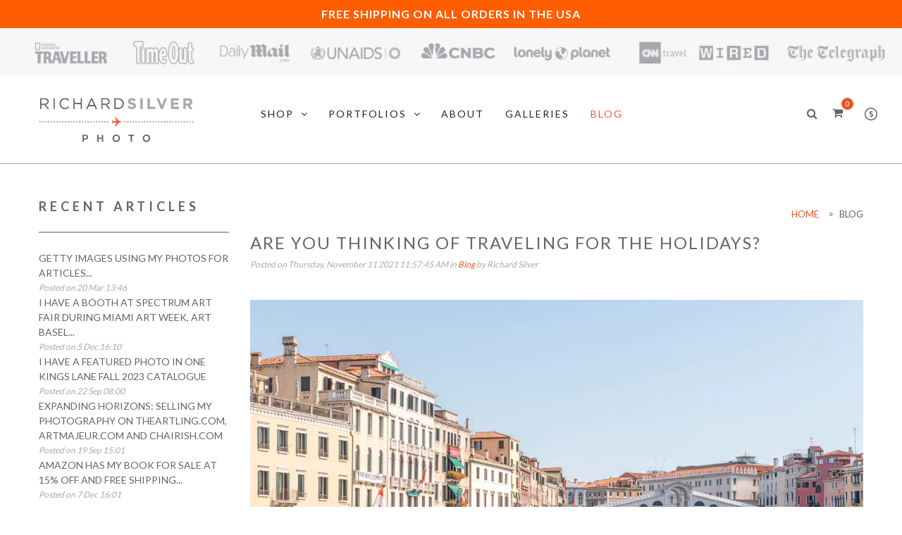

--- FILE ---
content_type: text/html; charset=utf-8
request_url: https://www.richardsilverphoto.com/blogs/news/tagged/albania
body_size: 22059
content:
<!doctype html>
<html class="no-js ie6 oldie" lang="en">

<head>
<script src="//instant.page/5.1.0" type="module" integrity="sha384-by67kQnR+pyfy8yWP4kPO12fHKRLHZPfEsiSXR8u2IKcTdxD805MGUXBzVPnkLHw"></script>

  <!-- Google Tag Manager -->
<script>(function(w,d,s,l,i){w[l]=w[l]||[];w[l].push({'gtm.start':
new Date().getTime(),event:'gtm.js'});var f=d.getElementsByTagName(s)[0],
j=d.createElement(s),dl=l!='dataLayer'?'&l='+l:'';j.async=true;j.src=
'https://www.googletagmanager.com/gtm.js?id='+i+dl;f.parentNode.insertBefore(j,f);
})(window,document,'script','dataLayer','GTM-5LHG2F7');</script>
<!-- End Google Tag Manager -->
  <meta name="p:domain_verify" content="8315b72c32bb6955e6c32f5ab4d59931"/>
  <meta name="ahrefs-site-verification" content="d3f4892eecc3b55df98122e8cc2528edbfee5ec05f1b30e7dd5bb42536417f21">
  <meta name="msvalidate.01" content="9B20342D5F8AA7BE4714F6C20128299F" />
  

  <meta charset="utf-8" />
  <!--[if IE]><meta http-equiv='X-UA-Compatible' content='IE=edge,chrome=1' /><![endif]-->
  <meta name="viewport" content="width=device-width, initial-scale=1, maximum-scale=1">

  
  <title>
    Richard Silver Photo
  </title>
  

  
  <meta name="description" content="Read our articles to know more about the types of photography, Prints and Techniques we use while taking photographs, For more details, visit our website now." />
  

  <link rel="canonical" href="https://www.richardsilverphoto.com/blogs/news/tagged/albania" />

  <!-- Favicons -->
  
  <link rel="shortcut icon" href="//www.richardsilverphoto.com/cdn/shop/t/6/assets/favicon.png?v=54655215900646814391695225344" type="image/png" />
  

  <link rel="preload" as="style" onload="this.onload=null;this.rel='stylesheet'" href="//maxcdn.bootstrapcdn.com/font-awesome/4.7.0/css/font-awesome.min.css">

  <link rel="preload" href="//www.richardsilverphoto.com/cdn/shop/t/6/assets/plugins.css?v=175988810383952913841695225344" as="style" onload="this.onload=null;this.rel='stylesheet'">
  <link rel="preload" href="//www.richardsilverphoto.com/cdn/shop/t/6/assets/main.css?v=113726810478909387901767133192" as="style" onload="this.onload=null;this.rel='stylesheet'">
  <link rel="preload" href="//www.richardsilverphoto.com/cdn/shop/t/6/assets/megamenu.css?v=160265882116316676781695244380" as="style" onload="this.onload=null;this.rel='stylesheet'">
  <link rel="preload" href="//www.richardsilverphoto.com/cdn/shop/t/6/assets/static-blocks.css?v=156151057225912091861703110848" as="style" onload="this.onload=null;this.rel='stylesheet'">
  <link rel="preload" href="//www.richardsilverphoto.com/cdn/shop/t/6/assets/bazien.css?v=38909472476782000141767133192" as="style" onload="this.onload=null;this.rel='stylesheet'">
  <link rel="preload" href="//www.richardsilverphoto.com/cdn/shop/t/6/assets/responsive.css?v=49579888601627511671695225344" as="style" onload="this.onload=null;this.rel='stylesheet'">

  <noscript><link rel="stylesheet" href="//www.richardsilverphoto.com/cdn/shop/t/6/assets/plugins.css?v=175988810383952913841695225344"></noscript>
  <noscript><link rel="stylesheet" href="//www.richardsilverphoto.com/cdn/shop/t/6/assets/main.css?v=113726810478909387901767133192"></noscript>
  <noscript><link rel="stylesheet" href="//www.richardsilverphoto.com/cdn/shop/t/6/assets/megamenu.css?v=160265882116316676781695244380"></noscript>
  <noscript><link rel="stylesheet" href="//www.richardsilverphoto.com/cdn/shop/t/6/assets/static-blocks.css?v=156151057225912091861703110848"></noscript>
  <noscript><link rel="stylesheet" href="//www.richardsilverphoto.com/cdn/shop/t/6/assets/bazien.css?v=38909472476782000141767133192"></noscript>
  <noscript><link rel="stylesheet" href="//www.richardsilverphoto.com/cdn/shop/t/6/assets/responsive.css?v=49579888601627511671695225344"></noscript>

  <!-- Javascript -->
                        
   
  <script src="//www.richardsilverphoto.com/cdn/shop/t/6/assets/jquery.min.js?v=44735351667816064131695225344" type="text/javascript"></script>
  <script src="//www.richardsilverphoto.com/cdn/shop/t/6/assets/jquery-migrate-1.2.0.min.js?v=151440869064874006631695225344" type="text/javascript"></script>
  
  
   
 <script src="//www.richardsilverphoto.com/cdn/shop/t/6/assets/plugins.js?v=139411441087006261551695225344" defer="defer"></script>
  <script src="//www.richardsilverphoto.com/cdn/shop/t/6/assets/novaworks.js?v=25295888221950112851695225344" defer="defer"></script>
  
  <script src="//www.richardsilverphoto.com/cdn/shop/t/6/assets/jquery.themepunch.tools.min.js?v=69729408727513520531695225344" type="text/javascript"></script>
  <script src="//www.richardsilverphoto.com/cdn/shop/t/6/assets/jquery.themepunch.revolution.min.js?v=107893562877271040031695225344" type="text/javascript"></script>
  <script src="//www.richardsilverphoto.com/cdn/shop/t/6/assets/jquery.transit.min.js?v=32951292990835408521695225344" type="text/javascript"></script>
  <script src="//www.richardsilverphoto.com/cdn/shop/t/6/assets/jquery.megamenu.js?v=29693477133751364351695225344" type="text/javascript"></script>
  <script src="//www.richardsilverphoto.com/cdn/shopifycloud/storefront/assets/themes_support/shopify_common-5f594365.js" type="text/javascript"></script>
  
  
    
  <script src="//www.richardsilverphoto.com/cdn/shopifycloud/storefront/assets/themes_support/option_selection-b017cd28.js" type="text/javascript"></script>
  <script src="//www.richardsilverphoto.com/cdn/shopifycloud/storefront/assets/themes_support/api.jquery-7ab1a3a4.js" type="text/javascript"></script>

  <script src="//www.richardsilverphoto.com/cdn/shop/t/6/assets/social-buttons.js?v=11321258142971877191695225344" type="text/javascript"></script>
  
  <!--[if lt IE 8]><link rel="stylesheet" type="text/css" href="css/settings-ie8.css" media="all" /><![endif]-->
  <!--[if lt IE 9]><script src="//html5shim.googlecode.com/svn/trunk/html5.js"></script><![endif]-->

  


  <meta property="og:type" content="website" />
  <meta property="og:title" content="Richard Silver Photo" />
  
    <meta property="og:image" content="http://www.richardsilverphoto.com/cdn/shop/t/6/assets/logo.png?v=147153094298816423611695225344" />
    <meta property="og:image:secure_url" content="https://www.richardsilverphoto.com/cdn/shop/t/6/assets/logo.png?v=147153094298816423611695225344" />
  



<meta property="og:description" content="Read our articles to know more about the types of photography, Prints and Techniques we use while taking photographs, For more details, visit our website now." />

<meta property="og:url" content="https://www.richardsilverphoto.com/blogs/news/tagged/albania" />
<meta property="og:site_name" content="Richard Silver Photo" />

  



  <meta name="twitter:site" content="@Gwhoai">



  
  <script type="text/javascript" defer>
    WebFontConfig = {
      google: { families: [ 
        
        'Lato:100,200,300,400,500,600,700,800,900'
        

        
        
        ,
              
        'Lato:100,200,300,400,500,600,700,800,900'
        

        
        
        ,
              
        'Lato:100,200,300,400,500,600,700,800,900'
        

        
        
        ,
              
        'Lato:100,200,300,400,500,600,700,800,900'
        
        
        
        
        ,
              
        'Playfair Display:100,200,300,400,500,600,700,800,900'
        

        
        
        ,
              
        'Lato:100,200,300,400,500,600,700,800,900'
        
      ] }
    };
    (function() {
      var wf = document.createElement('script');
      wf.src = ('https:' == document.location.protocol ? 'https' : 'http') +
        '://ajax.googleapis.com/ajax/libs/webfont/1/webfont.js';
      wf.type = 'text/javascript';
      wf.async = 'true';
      var s = document.getElementsByTagName('script')[0];
      s.parentNode.insertBefore(wf, s);
    })(); 
    
    window.money_format = "${{amount}} USD";
    window.shop_currency = "USD";
  </script>
  
  
  <meta name="p:domain_verify" content="8315b72c32bb6955e6c32f5ab4d59931"/>
  

  <script>window.performance && window.performance.mark && window.performance.mark('shopify.content_for_header.start');</script><meta name="google-site-verification" content="tk5h7dIjwQf8d0QKWBqZbLqTFB28osImBpEvVBRz85M">
<meta id="shopify-digital-wallet" name="shopify-digital-wallet" content="/34761113736/digital_wallets/dialog">
<meta name="shopify-checkout-api-token" content="4c57331daeea150c4d7ed0255471aa9e">
<meta id="in-context-paypal-metadata" data-shop-id="34761113736" data-venmo-supported="false" data-environment="production" data-locale="en_US" data-paypal-v4="true" data-currency="USD">
<link rel="alternate" type="application/atom+xml" title="Feed" href="/blogs/news/tagged/albania.atom" />
<script async="async" src="/checkouts/internal/preloads.js?locale=en-US"></script>
<link rel="preconnect" href="https://shop.app" crossorigin="anonymous">
<script async="async" src="https://shop.app/checkouts/internal/preloads.js?locale=en-US&shop_id=34761113736" crossorigin="anonymous"></script>
<script id="apple-pay-shop-capabilities" type="application/json">{"shopId":34761113736,"countryCode":"US","currencyCode":"USD","merchantCapabilities":["supports3DS"],"merchantId":"gid:\/\/shopify\/Shop\/34761113736","merchantName":"Richard Silver Photo","requiredBillingContactFields":["postalAddress","email","phone"],"requiredShippingContactFields":["postalAddress","email","phone"],"shippingType":"shipping","supportedNetworks":["visa","masterCard","amex"],"total":{"type":"pending","label":"Richard Silver Photo","amount":"1.00"},"shopifyPaymentsEnabled":true,"supportsSubscriptions":true}</script>
<script id="shopify-features" type="application/json">{"accessToken":"4c57331daeea150c4d7ed0255471aa9e","betas":["rich-media-storefront-analytics"],"domain":"www.richardsilverphoto.com","predictiveSearch":true,"shopId":34761113736,"locale":"en"}</script>
<script>var Shopify = Shopify || {};
Shopify.shop = "richard-silver-photo.myshopify.com";
Shopify.locale = "en";
Shopify.currency = {"active":"USD","rate":"1.0"};
Shopify.country = "US";
Shopify.theme = {"name":"Live website","id":133550178491,"schema_name":null,"schema_version":null,"theme_store_id":null,"role":"main"};
Shopify.theme.handle = "null";
Shopify.theme.style = {"id":null,"handle":null};
Shopify.cdnHost = "www.richardsilverphoto.com/cdn";
Shopify.routes = Shopify.routes || {};
Shopify.routes.root = "/";</script>
<script type="module">!function(o){(o.Shopify=o.Shopify||{}).modules=!0}(window);</script>
<script>!function(o){function n(){var o=[];function n(){o.push(Array.prototype.slice.apply(arguments))}return n.q=o,n}var t=o.Shopify=o.Shopify||{};t.loadFeatures=n(),t.autoloadFeatures=n()}(window);</script>
<script>
  window.ShopifyPay = window.ShopifyPay || {};
  window.ShopifyPay.apiHost = "shop.app\/pay";
  window.ShopifyPay.redirectState = null;
</script>
<script id="shop-js-analytics" type="application/json">{"pageType":"blog"}</script>
<script defer="defer" async type="module" src="//www.richardsilverphoto.com/cdn/shopifycloud/shop-js/modules/v2/client.init-shop-cart-sync_BApSsMSl.en.esm.js"></script>
<script defer="defer" async type="module" src="//www.richardsilverphoto.com/cdn/shopifycloud/shop-js/modules/v2/chunk.common_CBoos6YZ.esm.js"></script>
<script type="module">
  await import("//www.richardsilverphoto.com/cdn/shopifycloud/shop-js/modules/v2/client.init-shop-cart-sync_BApSsMSl.en.esm.js");
await import("//www.richardsilverphoto.com/cdn/shopifycloud/shop-js/modules/v2/chunk.common_CBoos6YZ.esm.js");

  window.Shopify.SignInWithShop?.initShopCartSync?.({"fedCMEnabled":true,"windoidEnabled":true});

</script>
<script>
  window.Shopify = window.Shopify || {};
  if (!window.Shopify.featureAssets) window.Shopify.featureAssets = {};
  window.Shopify.featureAssets['shop-js'] = {"shop-cart-sync":["modules/v2/client.shop-cart-sync_DJczDl9f.en.esm.js","modules/v2/chunk.common_CBoos6YZ.esm.js"],"init-fed-cm":["modules/v2/client.init-fed-cm_BzwGC0Wi.en.esm.js","modules/v2/chunk.common_CBoos6YZ.esm.js"],"init-windoid":["modules/v2/client.init-windoid_BS26ThXS.en.esm.js","modules/v2/chunk.common_CBoos6YZ.esm.js"],"init-shop-email-lookup-coordinator":["modules/v2/client.init-shop-email-lookup-coordinator_DFwWcvrS.en.esm.js","modules/v2/chunk.common_CBoos6YZ.esm.js"],"shop-cash-offers":["modules/v2/client.shop-cash-offers_DthCPNIO.en.esm.js","modules/v2/chunk.common_CBoos6YZ.esm.js","modules/v2/chunk.modal_Bu1hFZFC.esm.js"],"shop-button":["modules/v2/client.shop-button_D_JX508o.en.esm.js","modules/v2/chunk.common_CBoos6YZ.esm.js"],"shop-toast-manager":["modules/v2/client.shop-toast-manager_tEhgP2F9.en.esm.js","modules/v2/chunk.common_CBoos6YZ.esm.js"],"avatar":["modules/v2/client.avatar_BTnouDA3.en.esm.js"],"pay-button":["modules/v2/client.pay-button_BuNmcIr_.en.esm.js","modules/v2/chunk.common_CBoos6YZ.esm.js"],"init-shop-cart-sync":["modules/v2/client.init-shop-cart-sync_BApSsMSl.en.esm.js","modules/v2/chunk.common_CBoos6YZ.esm.js"],"shop-login-button":["modules/v2/client.shop-login-button_DwLgFT0K.en.esm.js","modules/v2/chunk.common_CBoos6YZ.esm.js","modules/v2/chunk.modal_Bu1hFZFC.esm.js"],"init-customer-accounts-sign-up":["modules/v2/client.init-customer-accounts-sign-up_TlVCiykN.en.esm.js","modules/v2/client.shop-login-button_DwLgFT0K.en.esm.js","modules/v2/chunk.common_CBoos6YZ.esm.js","modules/v2/chunk.modal_Bu1hFZFC.esm.js"],"init-shop-for-new-customer-accounts":["modules/v2/client.init-shop-for-new-customer-accounts_DrjXSI53.en.esm.js","modules/v2/client.shop-login-button_DwLgFT0K.en.esm.js","modules/v2/chunk.common_CBoos6YZ.esm.js","modules/v2/chunk.modal_Bu1hFZFC.esm.js"],"init-customer-accounts":["modules/v2/client.init-customer-accounts_C0Oh2ljF.en.esm.js","modules/v2/client.shop-login-button_DwLgFT0K.en.esm.js","modules/v2/chunk.common_CBoos6YZ.esm.js","modules/v2/chunk.modal_Bu1hFZFC.esm.js"],"shop-follow-button":["modules/v2/client.shop-follow-button_C5D3XtBb.en.esm.js","modules/v2/chunk.common_CBoos6YZ.esm.js","modules/v2/chunk.modal_Bu1hFZFC.esm.js"],"checkout-modal":["modules/v2/client.checkout-modal_8TC_1FUY.en.esm.js","modules/v2/chunk.common_CBoos6YZ.esm.js","modules/v2/chunk.modal_Bu1hFZFC.esm.js"],"lead-capture":["modules/v2/client.lead-capture_D-pmUjp9.en.esm.js","modules/v2/chunk.common_CBoos6YZ.esm.js","modules/v2/chunk.modal_Bu1hFZFC.esm.js"],"shop-login":["modules/v2/client.shop-login_BmtnoEUo.en.esm.js","modules/v2/chunk.common_CBoos6YZ.esm.js","modules/v2/chunk.modal_Bu1hFZFC.esm.js"],"payment-terms":["modules/v2/client.payment-terms_BHOWV7U_.en.esm.js","modules/v2/chunk.common_CBoos6YZ.esm.js","modules/v2/chunk.modal_Bu1hFZFC.esm.js"]};
</script>
<script>(function() {
  var isLoaded = false;
  function asyncLoad() {
    if (isLoaded) return;
    isLoaded = true;
    var urls = ["\/\/www.powr.io\/powr.js?powr-token=richard-silver-photo.myshopify.com\u0026external-type=shopify\u0026shop=richard-silver-photo.myshopify.com","\/\/shopify.privy.com\/widget.js?shop=richard-silver-photo.myshopify.com"];
    for (var i = 0; i < urls.length; i++) {
      var s = document.createElement('script');
      s.type = 'text/javascript';
      s.async = true;
      s.src = urls[i];
      var x = document.getElementsByTagName('script')[0];
      x.parentNode.insertBefore(s, x);
    }
  };
  if(window.attachEvent) {
    window.attachEvent('onload', asyncLoad);
  } else {
    window.addEventListener('load', asyncLoad, false);
  }
})();</script>
<script id="__st">var __st={"a":34761113736,"offset":-18000,"reqid":"d68b9fea-d2a5-4379-8c36-d2674097e743-1768914498","pageurl":"www.richardsilverphoto.com\/blogs\/news\/tagged\/albania","s":"blogs-57193070728","u":"6bfcfadc770f","p":"blog","rtyp":"blog","rid":57193070728};</script>
<script>window.ShopifyPaypalV4VisibilityTracking = true;</script>
<script id="captcha-bootstrap">!function(){'use strict';const t='contact',e='account',n='new_comment',o=[[t,t],['blogs',n],['comments',n],[t,'customer']],c=[[e,'customer_login'],[e,'guest_login'],[e,'recover_customer_password'],[e,'create_customer']],r=t=>t.map((([t,e])=>`form[action*='/${t}']:not([data-nocaptcha='true']) input[name='form_type'][value='${e}']`)).join(','),a=t=>()=>t?[...document.querySelectorAll(t)].map((t=>t.form)):[];function s(){const t=[...o],e=r(t);return a(e)}const i='password',u='form_key',d=['recaptcha-v3-token','g-recaptcha-response','h-captcha-response',i],f=()=>{try{return window.sessionStorage}catch{return}},m='__shopify_v',_=t=>t.elements[u];function p(t,e,n=!1){try{const o=window.sessionStorage,c=JSON.parse(o.getItem(e)),{data:r}=function(t){const{data:e,action:n}=t;return t[m]||n?{data:e,action:n}:{data:t,action:n}}(c);for(const[e,n]of Object.entries(r))t.elements[e]&&(t.elements[e].value=n);n&&o.removeItem(e)}catch(o){console.error('form repopulation failed',{error:o})}}const l='form_type',E='cptcha';function T(t){t.dataset[E]=!0}const w=window,h=w.document,L='Shopify',v='ce_forms',y='captcha';let A=!1;((t,e)=>{const n=(g='f06e6c50-85a8-45c8-87d0-21a2b65856fe',I='https://cdn.shopify.com/shopifycloud/storefront-forms-hcaptcha/ce_storefront_forms_captcha_hcaptcha.v1.5.2.iife.js',D={infoText:'Protected by hCaptcha',privacyText:'Privacy',termsText:'Terms'},(t,e,n)=>{const o=w[L][v],c=o.bindForm;if(c)return c(t,g,e,D).then(n);var r;o.q.push([[t,g,e,D],n]),r=I,A||(h.body.append(Object.assign(h.createElement('script'),{id:'captcha-provider',async:!0,src:r})),A=!0)});var g,I,D;w[L]=w[L]||{},w[L][v]=w[L][v]||{},w[L][v].q=[],w[L][y]=w[L][y]||{},w[L][y].protect=function(t,e){n(t,void 0,e),T(t)},Object.freeze(w[L][y]),function(t,e,n,w,h,L){const[v,y,A,g]=function(t,e,n){const i=e?o:[],u=t?c:[],d=[...i,...u],f=r(d),m=r(i),_=r(d.filter((([t,e])=>n.includes(e))));return[a(f),a(m),a(_),s()]}(w,h,L),I=t=>{const e=t.target;return e instanceof HTMLFormElement?e:e&&e.form},D=t=>v().includes(t);t.addEventListener('submit',(t=>{const e=I(t);if(!e)return;const n=D(e)&&!e.dataset.hcaptchaBound&&!e.dataset.recaptchaBound,o=_(e),c=g().includes(e)&&(!o||!o.value);(n||c)&&t.preventDefault(),c&&!n&&(function(t){try{if(!f())return;!function(t){const e=f();if(!e)return;const n=_(t);if(!n)return;const o=n.value;o&&e.removeItem(o)}(t);const e=Array.from(Array(32),(()=>Math.random().toString(36)[2])).join('');!function(t,e){_(t)||t.append(Object.assign(document.createElement('input'),{type:'hidden',name:u})),t.elements[u].value=e}(t,e),function(t,e){const n=f();if(!n)return;const o=[...t.querySelectorAll(`input[type='${i}']`)].map((({name:t})=>t)),c=[...d,...o],r={};for(const[a,s]of new FormData(t).entries())c.includes(a)||(r[a]=s);n.setItem(e,JSON.stringify({[m]:1,action:t.action,data:r}))}(t,e)}catch(e){console.error('failed to persist form',e)}}(e),e.submit())}));const S=(t,e)=>{t&&!t.dataset[E]&&(n(t,e.some((e=>e===t))),T(t))};for(const o of['focusin','change'])t.addEventListener(o,(t=>{const e=I(t);D(e)&&S(e,y())}));const B=e.get('form_key'),M=e.get(l),P=B&&M;t.addEventListener('DOMContentLoaded',(()=>{const t=y();if(P)for(const e of t)e.elements[l].value===M&&p(e,B);[...new Set([...A(),...v().filter((t=>'true'===t.dataset.shopifyCaptcha))])].forEach((e=>S(e,t)))}))}(h,new URLSearchParams(w.location.search),n,t,e,['guest_login'])})(!0,!0)}();</script>
<script integrity="sha256-4kQ18oKyAcykRKYeNunJcIwy7WH5gtpwJnB7kiuLZ1E=" data-source-attribution="shopify.loadfeatures" defer="defer" src="//www.richardsilverphoto.com/cdn/shopifycloud/storefront/assets/storefront/load_feature-a0a9edcb.js" crossorigin="anonymous"></script>
<script crossorigin="anonymous" defer="defer" src="//www.richardsilverphoto.com/cdn/shopifycloud/storefront/assets/shopify_pay/storefront-65b4c6d7.js?v=20250812"></script>
<script data-source-attribution="shopify.dynamic_checkout.dynamic.init">var Shopify=Shopify||{};Shopify.PaymentButton=Shopify.PaymentButton||{isStorefrontPortableWallets:!0,init:function(){window.Shopify.PaymentButton.init=function(){};var t=document.createElement("script");t.src="https://www.richardsilverphoto.com/cdn/shopifycloud/portable-wallets/latest/portable-wallets.en.js",t.type="module",document.head.appendChild(t)}};
</script>
<script data-source-attribution="shopify.dynamic_checkout.buyer_consent">
  function portableWalletsHideBuyerConsent(e){var t=document.getElementById("shopify-buyer-consent"),n=document.getElementById("shopify-subscription-policy-button");t&&n&&(t.classList.add("hidden"),t.setAttribute("aria-hidden","true"),n.removeEventListener("click",e))}function portableWalletsShowBuyerConsent(e){var t=document.getElementById("shopify-buyer-consent"),n=document.getElementById("shopify-subscription-policy-button");t&&n&&(t.classList.remove("hidden"),t.removeAttribute("aria-hidden"),n.addEventListener("click",e))}window.Shopify?.PaymentButton&&(window.Shopify.PaymentButton.hideBuyerConsent=portableWalletsHideBuyerConsent,window.Shopify.PaymentButton.showBuyerConsent=portableWalletsShowBuyerConsent);
</script>
<script data-source-attribution="shopify.dynamic_checkout.cart.bootstrap">document.addEventListener("DOMContentLoaded",(function(){function t(){return document.querySelector("shopify-accelerated-checkout-cart, shopify-accelerated-checkout")}if(t())Shopify.PaymentButton.init();else{new MutationObserver((function(e,n){t()&&(Shopify.PaymentButton.init(),n.disconnect())})).observe(document.body,{childList:!0,subtree:!0})}}));
</script>
<script id='scb4127' type='text/javascript' async='' src='https://www.richardsilverphoto.com/cdn/shopifycloud/privacy-banner/storefront-banner.js'></script><link id="shopify-accelerated-checkout-styles" rel="stylesheet" media="screen" href="https://www.richardsilverphoto.com/cdn/shopifycloud/portable-wallets/latest/accelerated-checkout-backwards-compat.css" crossorigin="anonymous">
<style id="shopify-accelerated-checkout-cart">
        #shopify-buyer-consent {
  margin-top: 1em;
  display: inline-block;
  width: 100%;
}

#shopify-buyer-consent.hidden {
  display: none;
}

#shopify-subscription-policy-button {
  background: none;
  border: none;
  padding: 0;
  text-decoration: underline;
  font-size: inherit;
  cursor: pointer;
}

#shopify-subscription-policy-button::before {
  box-shadow: none;
}

      </style>

<script>window.performance && window.performance.mark && window.performance.mark('shopify.content_for_header.end');</script>
<!-- RYVIU APP :: Settings global -->	
    <script> var ryviu_global_settings = {"form":{"showTitle":true,"titleForm":"Rate Us","titleName":"Your Name","colorInput":"#464646","colorTitle":"#696969","noticeName":"Your name is required field","titleEmail":"Your Email","autoPublish":true,"colorNotice":"#dd2c00","colorSubmit":"#ffffff","noticeEmail":"Your email is required and valid email","titleSubmit":"Submit Your Review","titleSubject":"Review Title","titleSuccess":"Thank you! Your review is submited.","colorStarForm":"#ececec","noticeSubject":"Title is required field","showtitleForm":true,"titleMessenger":"Review Content","noticeMessenger":"Your review is required field","placeholderName":"John Smith","starActivecolor":"#fdbc00","backgroundSubmit":"#00aeef","placeholderEmail":"example@yourdomain.com","placeholderSubject":"Look great","placeholderMessenger":"Write something","loadAfterContentLoaded":true},"questions":{"by_text":"Author","of_text":"of","on_text":"am","des_form":"Ask a question to the community here","name_form":"Your Name","email_form":"Your E-Mail Adresse","input_text":"Have a question? Search for answers","title_form":"No answer found?","answer_form":"Your answers","answer_text":"Answer question","newest_text":"Latest New","notice_form":"Complete before submitting","submit_form":"Send a question","helpful_text":"Most helpful","showing_text":"Show","question_form":"Your question","titleCustomer":"","community_text":"Ask the community here","questions_text":"questions","title_answer_form":"Answer question","ask_community_text":"Ask the community","submit_answer_form":"Send a reply","write_question_text":"Ask a question","question_answer_form":"Question","placeholder_answer_form":"Answer is a required field!","placeholder_question_form":"Question is a required field!"},"review_widget":{"star":1,"style":"style2","title":true,"ofText":"of","tstar1":"Terrible","tstar2":"Poor","tstar3":"Average","tstar4":"Very Good","tstar5":"Excellent","nostars":false,"nowrite":false,"hideFlag":false,"hidedate":false,"noavatar":false,"noreview":true,"order_by":"late","showText":"Show:","showspam":true,"noReviews":"No reviews","outofText":"out of","random_to":20,"ryplyText":"Comment","starStyle":"style1","starcolor":"#e6e6e6","starsText":"stars","colorTitle":"#6c8187","colorWrite":"#ffffff","customDate":"dd\/MM\/yy","dateSelect":"dateDefaut","helpulText":"Is this helpful?","latestText":"Latest","nolastname":false,"oldestText":"Oldest","paddingTop":"0","reviewText":"review","sortbyText":"Sort by:","starHeight":13,"titleWrite":"Write a review","borderColor":"#ffffff","borderStyle":"solid","borderWidth":"0","colorAvatar":"#f8f8f8","firstReview":"Write a first review now","paddingLeft":"0","random_from":0,"reviewsText":"reviews","showingText":"Showing","disableReply":true,"paddingRight":"0","payment_type":"Monthly","textVerified":"Verified Purchase","colorVerified":"#05d92d","disableHelpul":false,"disableWidget":false,"paddingBottom":"0","titleCustomer":"Customer Reviews","filter_reviews":"all","backgroundRyviu":"transparent","backgroundWrite":"#ffb102","disablePurchase":false,"starActiveStyle":"style1","starActivecolor":"#fdbc00","show_title_customer":false,"filter_reviews_local":"US"},"design_settings":{"date":"timeago","sort":"late","showing":30,"url_shop":"","colection":true,"no_number":false,"no_review":true,"defautDate":"timeago","defaultDate":"timeago","client_theme":"default","product_slug":"","verify_reply":true,"verify_review":true,"reviews_per_page":"10","aimgs":false}};</script>
<!-- RYVIU APP -->
<link href="https://monorail-edge.shopifysvc.com" rel="dns-prefetch">
<script>(function(){if ("sendBeacon" in navigator && "performance" in window) {try {var session_token_from_headers = performance.getEntriesByType('navigation')[0].serverTiming.find(x => x.name == '_s').description;} catch {var session_token_from_headers = undefined;}var session_cookie_matches = document.cookie.match(/_shopify_s=([^;]*)/);var session_token_from_cookie = session_cookie_matches && session_cookie_matches.length === 2 ? session_cookie_matches[1] : "";var session_token = session_token_from_headers || session_token_from_cookie || "";function handle_abandonment_event(e) {var entries = performance.getEntries().filter(function(entry) {return /monorail-edge.shopifysvc.com/.test(entry.name);});if (!window.abandonment_tracked && entries.length === 0) {window.abandonment_tracked = true;var currentMs = Date.now();var navigation_start = performance.timing.navigationStart;var payload = {shop_id: 34761113736,url: window.location.href,navigation_start,duration: currentMs - navigation_start,session_token,page_type: "blog"};window.navigator.sendBeacon("https://monorail-edge.shopifysvc.com/v1/produce", JSON.stringify({schema_id: "online_store_buyer_site_abandonment/1.1",payload: payload,metadata: {event_created_at_ms: currentMs,event_sent_at_ms: currentMs}}));}}window.addEventListener('pagehide', handle_abandonment_event);}}());</script>
<script id="web-pixels-manager-setup">(function e(e,d,r,n,o){if(void 0===o&&(o={}),!Boolean(null===(a=null===(i=window.Shopify)||void 0===i?void 0:i.analytics)||void 0===a?void 0:a.replayQueue)){var i,a;window.Shopify=window.Shopify||{};var t=window.Shopify;t.analytics=t.analytics||{};var s=t.analytics;s.replayQueue=[],s.publish=function(e,d,r){return s.replayQueue.push([e,d,r]),!0};try{self.performance.mark("wpm:start")}catch(e){}var l=function(){var e={modern:/Edge?\/(1{2}[4-9]|1[2-9]\d|[2-9]\d{2}|\d{4,})\.\d+(\.\d+|)|Firefox\/(1{2}[4-9]|1[2-9]\d|[2-9]\d{2}|\d{4,})\.\d+(\.\d+|)|Chrom(ium|e)\/(9{2}|\d{3,})\.\d+(\.\d+|)|(Maci|X1{2}).+ Version\/(15\.\d+|(1[6-9]|[2-9]\d|\d{3,})\.\d+)([,.]\d+|)( \(\w+\)|)( Mobile\/\w+|) Safari\/|Chrome.+OPR\/(9{2}|\d{3,})\.\d+\.\d+|(CPU[ +]OS|iPhone[ +]OS|CPU[ +]iPhone|CPU IPhone OS|CPU iPad OS)[ +]+(15[._]\d+|(1[6-9]|[2-9]\d|\d{3,})[._]\d+)([._]\d+|)|Android:?[ /-](13[3-9]|1[4-9]\d|[2-9]\d{2}|\d{4,})(\.\d+|)(\.\d+|)|Android.+Firefox\/(13[5-9]|1[4-9]\d|[2-9]\d{2}|\d{4,})\.\d+(\.\d+|)|Android.+Chrom(ium|e)\/(13[3-9]|1[4-9]\d|[2-9]\d{2}|\d{4,})\.\d+(\.\d+|)|SamsungBrowser\/([2-9]\d|\d{3,})\.\d+/,legacy:/Edge?\/(1[6-9]|[2-9]\d|\d{3,})\.\d+(\.\d+|)|Firefox\/(5[4-9]|[6-9]\d|\d{3,})\.\d+(\.\d+|)|Chrom(ium|e)\/(5[1-9]|[6-9]\d|\d{3,})\.\d+(\.\d+|)([\d.]+$|.*Safari\/(?![\d.]+ Edge\/[\d.]+$))|(Maci|X1{2}).+ Version\/(10\.\d+|(1[1-9]|[2-9]\d|\d{3,})\.\d+)([,.]\d+|)( \(\w+\)|)( Mobile\/\w+|) Safari\/|Chrome.+OPR\/(3[89]|[4-9]\d|\d{3,})\.\d+\.\d+|(CPU[ +]OS|iPhone[ +]OS|CPU[ +]iPhone|CPU IPhone OS|CPU iPad OS)[ +]+(10[._]\d+|(1[1-9]|[2-9]\d|\d{3,})[._]\d+)([._]\d+|)|Android:?[ /-](13[3-9]|1[4-9]\d|[2-9]\d{2}|\d{4,})(\.\d+|)(\.\d+|)|Mobile Safari.+OPR\/([89]\d|\d{3,})\.\d+\.\d+|Android.+Firefox\/(13[5-9]|1[4-9]\d|[2-9]\d{2}|\d{4,})\.\d+(\.\d+|)|Android.+Chrom(ium|e)\/(13[3-9]|1[4-9]\d|[2-9]\d{2}|\d{4,})\.\d+(\.\d+|)|Android.+(UC? ?Browser|UCWEB|U3)[ /]?(15\.([5-9]|\d{2,})|(1[6-9]|[2-9]\d|\d{3,})\.\d+)\.\d+|SamsungBrowser\/(5\.\d+|([6-9]|\d{2,})\.\d+)|Android.+MQ{2}Browser\/(14(\.(9|\d{2,})|)|(1[5-9]|[2-9]\d|\d{3,})(\.\d+|))(\.\d+|)|K[Aa][Ii]OS\/(3\.\d+|([4-9]|\d{2,})\.\d+)(\.\d+|)/},d=e.modern,r=e.legacy,n=navigator.userAgent;return n.match(d)?"modern":n.match(r)?"legacy":"unknown"}(),u="modern"===l?"modern":"legacy",c=(null!=n?n:{modern:"",legacy:""})[u],f=function(e){return[e.baseUrl,"/wpm","/b",e.hashVersion,"modern"===e.buildTarget?"m":"l",".js"].join("")}({baseUrl:d,hashVersion:r,buildTarget:u}),m=function(e){var d=e.version,r=e.bundleTarget,n=e.surface,o=e.pageUrl,i=e.monorailEndpoint;return{emit:function(e){var a=e.status,t=e.errorMsg,s=(new Date).getTime(),l=JSON.stringify({metadata:{event_sent_at_ms:s},events:[{schema_id:"web_pixels_manager_load/3.1",payload:{version:d,bundle_target:r,page_url:o,status:a,surface:n,error_msg:t},metadata:{event_created_at_ms:s}}]});if(!i)return console&&console.warn&&console.warn("[Web Pixels Manager] No Monorail endpoint provided, skipping logging."),!1;try{return self.navigator.sendBeacon.bind(self.navigator)(i,l)}catch(e){}var u=new XMLHttpRequest;try{return u.open("POST",i,!0),u.setRequestHeader("Content-Type","text/plain"),u.send(l),!0}catch(e){return console&&console.warn&&console.warn("[Web Pixels Manager] Got an unhandled error while logging to Monorail."),!1}}}}({version:r,bundleTarget:l,surface:e.surface,pageUrl:self.location.href,monorailEndpoint:e.monorailEndpoint});try{o.browserTarget=l,function(e){var d=e.src,r=e.async,n=void 0===r||r,o=e.onload,i=e.onerror,a=e.sri,t=e.scriptDataAttributes,s=void 0===t?{}:t,l=document.createElement("script"),u=document.querySelector("head"),c=document.querySelector("body");if(l.async=n,l.src=d,a&&(l.integrity=a,l.crossOrigin="anonymous"),s)for(var f in s)if(Object.prototype.hasOwnProperty.call(s,f))try{l.dataset[f]=s[f]}catch(e){}if(o&&l.addEventListener("load",o),i&&l.addEventListener("error",i),u)u.appendChild(l);else{if(!c)throw new Error("Did not find a head or body element to append the script");c.appendChild(l)}}({src:f,async:!0,onload:function(){if(!function(){var e,d;return Boolean(null===(d=null===(e=window.Shopify)||void 0===e?void 0:e.analytics)||void 0===d?void 0:d.initialized)}()){var d=window.webPixelsManager.init(e)||void 0;if(d){var r=window.Shopify.analytics;r.replayQueue.forEach((function(e){var r=e[0],n=e[1],o=e[2];d.publishCustomEvent(r,n,o)})),r.replayQueue=[],r.publish=d.publishCustomEvent,r.visitor=d.visitor,r.initialized=!0}}},onerror:function(){return m.emit({status:"failed",errorMsg:"".concat(f," has failed to load")})},sri:function(e){var d=/^sha384-[A-Za-z0-9+/=]+$/;return"string"==typeof e&&d.test(e)}(c)?c:"",scriptDataAttributes:o}),m.emit({status:"loading"})}catch(e){m.emit({status:"failed",errorMsg:(null==e?void 0:e.message)||"Unknown error"})}}})({shopId: 34761113736,storefrontBaseUrl: "https://www.richardsilverphoto.com",extensionsBaseUrl: "https://extensions.shopifycdn.com/cdn/shopifycloud/web-pixels-manager",monorailEndpoint: "https://monorail-edge.shopifysvc.com/unstable/produce_batch",surface: "storefront-renderer",enabledBetaFlags: ["2dca8a86"],webPixelsConfigList: [{"id":"1497006267","configuration":"{\"businessId\":\"D9B019752D9BCF53E3B1CF69\",\"environment\":\"production\",\"debug\":\"false\"}","eventPayloadVersion":"v1","runtimeContext":"STRICT","scriptVersion":"d5ef50063231899b62b2e476e608105a","type":"APP","apiClientId":861484,"privacyPurposes":["ANALYTICS","MARKETING","SALE_OF_DATA"],"dataSharingAdjustments":{"protectedCustomerApprovalScopes":["read_customer_email","read_customer_name","read_customer_personal_data","read_customer_phone"]}},{"id":"381223099","configuration":"{\"config\":\"{\\\"pixel_id\\\":\\\"G-52JMTP48NP\\\",\\\"target_country\\\":\\\"US\\\",\\\"gtag_events\\\":[{\\\"type\\\":\\\"begin_checkout\\\",\\\"action_label\\\":[\\\"G-52JMTP48NP\\\",\\\"AW-976593809\\\/cFN-CJOOlPYBEJHH1tED\\\"]},{\\\"type\\\":\\\"search\\\",\\\"action_label\\\":[\\\"G-52JMTP48NP\\\",\\\"AW-976593809\\\/_R6DCJaOlPYBEJHH1tED\\\"]},{\\\"type\\\":\\\"view_item\\\",\\\"action_label\\\":[\\\"G-52JMTP48NP\\\",\\\"AW-976593809\\\/U4uACI2OlPYBEJHH1tED\\\",\\\"MC-N4567EJXWP\\\"]},{\\\"type\\\":\\\"purchase\\\",\\\"action_label\\\":[\\\"G-52JMTP48NP\\\",\\\"AW-976593809\\\/N1N2CIqOlPYBEJHH1tED\\\",\\\"MC-N4567EJXWP\\\"]},{\\\"type\\\":\\\"page_view\\\",\\\"action_label\\\":[\\\"G-52JMTP48NP\\\",\\\"AW-976593809\\\/aMU2CIeOlPYBEJHH1tED\\\",\\\"MC-N4567EJXWP\\\"]},{\\\"type\\\":\\\"add_payment_info\\\",\\\"action_label\\\":[\\\"G-52JMTP48NP\\\",\\\"AW-976593809\\\/ai8UCJmOlPYBEJHH1tED\\\"]},{\\\"type\\\":\\\"add_to_cart\\\",\\\"action_label\\\":[\\\"G-52JMTP48NP\\\",\\\"AW-976593809\\\/OSp4CJCOlPYBEJHH1tED\\\"]}],\\\"enable_monitoring_mode\\\":false}\"}","eventPayloadVersion":"v1","runtimeContext":"OPEN","scriptVersion":"b2a88bafab3e21179ed38636efcd8a93","type":"APP","apiClientId":1780363,"privacyPurposes":[],"dataSharingAdjustments":{"protectedCustomerApprovalScopes":["read_customer_address","read_customer_email","read_customer_name","read_customer_personal_data","read_customer_phone"]}},{"id":"102662331","configuration":"{\"pixel_id\":\"744855639476617\",\"pixel_type\":\"facebook_pixel\",\"metaapp_system_user_token\":\"-\"}","eventPayloadVersion":"v1","runtimeContext":"OPEN","scriptVersion":"ca16bc87fe92b6042fbaa3acc2fbdaa6","type":"APP","apiClientId":2329312,"privacyPurposes":["ANALYTICS","MARKETING","SALE_OF_DATA"],"dataSharingAdjustments":{"protectedCustomerApprovalScopes":["read_customer_address","read_customer_email","read_customer_name","read_customer_personal_data","read_customer_phone"]}},{"id":"shopify-app-pixel","configuration":"{}","eventPayloadVersion":"v1","runtimeContext":"STRICT","scriptVersion":"0450","apiClientId":"shopify-pixel","type":"APP","privacyPurposes":["ANALYTICS","MARKETING"]},{"id":"shopify-custom-pixel","eventPayloadVersion":"v1","runtimeContext":"LAX","scriptVersion":"0450","apiClientId":"shopify-pixel","type":"CUSTOM","privacyPurposes":["ANALYTICS","MARKETING"]}],isMerchantRequest: false,initData: {"shop":{"name":"Richard Silver Photo","paymentSettings":{"currencyCode":"USD"},"myshopifyDomain":"richard-silver-photo.myshopify.com","countryCode":"US","storefrontUrl":"https:\/\/www.richardsilverphoto.com"},"customer":null,"cart":null,"checkout":null,"productVariants":[],"purchasingCompany":null},},"https://www.richardsilverphoto.com/cdn","fcfee988w5aeb613cpc8e4bc33m6693e112",{"modern":"","legacy":""},{"shopId":"34761113736","storefrontBaseUrl":"https:\/\/www.richardsilverphoto.com","extensionBaseUrl":"https:\/\/extensions.shopifycdn.com\/cdn\/shopifycloud\/web-pixels-manager","surface":"storefront-renderer","enabledBetaFlags":"[\"2dca8a86\"]","isMerchantRequest":"false","hashVersion":"fcfee988w5aeb613cpc8e4bc33m6693e112","publish":"custom","events":"[[\"page_viewed\",{}]]"});</script><script>
  window.ShopifyAnalytics = window.ShopifyAnalytics || {};
  window.ShopifyAnalytics.meta = window.ShopifyAnalytics.meta || {};
  window.ShopifyAnalytics.meta.currency = 'USD';
  var meta = {"page":{"pageType":"blog","resourceType":"blog","resourceId":57193070728,"requestId":"d68b9fea-d2a5-4379-8c36-d2674097e743-1768914498"}};
  for (var attr in meta) {
    window.ShopifyAnalytics.meta[attr] = meta[attr];
  }
</script>
<script class="analytics">
  (function () {
    var customDocumentWrite = function(content) {
      var jquery = null;

      if (window.jQuery) {
        jquery = window.jQuery;
      } else if (window.Checkout && window.Checkout.$) {
        jquery = window.Checkout.$;
      }

      if (jquery) {
        jquery('body').append(content);
      }
    };

    var hasLoggedConversion = function(token) {
      if (token) {
        return document.cookie.indexOf('loggedConversion=' + token) !== -1;
      }
      return false;
    }

    var setCookieIfConversion = function(token) {
      if (token) {
        var twoMonthsFromNow = new Date(Date.now());
        twoMonthsFromNow.setMonth(twoMonthsFromNow.getMonth() + 2);

        document.cookie = 'loggedConversion=' + token + '; expires=' + twoMonthsFromNow;
      }
    }

    var trekkie = window.ShopifyAnalytics.lib = window.trekkie = window.trekkie || [];
    if (trekkie.integrations) {
      return;
    }
    trekkie.methods = [
      'identify',
      'page',
      'ready',
      'track',
      'trackForm',
      'trackLink'
    ];
    trekkie.factory = function(method) {
      return function() {
        var args = Array.prototype.slice.call(arguments);
        args.unshift(method);
        trekkie.push(args);
        return trekkie;
      };
    };
    for (var i = 0; i < trekkie.methods.length; i++) {
      var key = trekkie.methods[i];
      trekkie[key] = trekkie.factory(key);
    }
    trekkie.load = function(config) {
      trekkie.config = config || {};
      trekkie.config.initialDocumentCookie = document.cookie;
      var first = document.getElementsByTagName('script')[0];
      var script = document.createElement('script');
      script.type = 'text/javascript';
      script.onerror = function(e) {
        var scriptFallback = document.createElement('script');
        scriptFallback.type = 'text/javascript';
        scriptFallback.onerror = function(error) {
                var Monorail = {
      produce: function produce(monorailDomain, schemaId, payload) {
        var currentMs = new Date().getTime();
        var event = {
          schema_id: schemaId,
          payload: payload,
          metadata: {
            event_created_at_ms: currentMs,
            event_sent_at_ms: currentMs
          }
        };
        return Monorail.sendRequest("https://" + monorailDomain + "/v1/produce", JSON.stringify(event));
      },
      sendRequest: function sendRequest(endpointUrl, payload) {
        // Try the sendBeacon API
        if (window && window.navigator && typeof window.navigator.sendBeacon === 'function' && typeof window.Blob === 'function' && !Monorail.isIos12()) {
          var blobData = new window.Blob([payload], {
            type: 'text/plain'
          });

          if (window.navigator.sendBeacon(endpointUrl, blobData)) {
            return true;
          } // sendBeacon was not successful

        } // XHR beacon

        var xhr = new XMLHttpRequest();

        try {
          xhr.open('POST', endpointUrl);
          xhr.setRequestHeader('Content-Type', 'text/plain');
          xhr.send(payload);
        } catch (e) {
          console.log(e);
        }

        return false;
      },
      isIos12: function isIos12() {
        return window.navigator.userAgent.lastIndexOf('iPhone; CPU iPhone OS 12_') !== -1 || window.navigator.userAgent.lastIndexOf('iPad; CPU OS 12_') !== -1;
      }
    };
    Monorail.produce('monorail-edge.shopifysvc.com',
      'trekkie_storefront_load_errors/1.1',
      {shop_id: 34761113736,
      theme_id: 133550178491,
      app_name: "storefront",
      context_url: window.location.href,
      source_url: "//www.richardsilverphoto.com/cdn/s/trekkie.storefront.cd680fe47e6c39ca5d5df5f0a32d569bc48c0f27.min.js"});

        };
        scriptFallback.async = true;
        scriptFallback.src = '//www.richardsilverphoto.com/cdn/s/trekkie.storefront.cd680fe47e6c39ca5d5df5f0a32d569bc48c0f27.min.js';
        first.parentNode.insertBefore(scriptFallback, first);
      };
      script.async = true;
      script.src = '//www.richardsilverphoto.com/cdn/s/trekkie.storefront.cd680fe47e6c39ca5d5df5f0a32d569bc48c0f27.min.js';
      first.parentNode.insertBefore(script, first);
    };
    trekkie.load(
      {"Trekkie":{"appName":"storefront","development":false,"defaultAttributes":{"shopId":34761113736,"isMerchantRequest":null,"themeId":133550178491,"themeCityHash":"16208389562461172664","contentLanguage":"en","currency":"USD","eventMetadataId":"3d7184fd-0c70-47fa-8d33-27e8322b8746"},"isServerSideCookieWritingEnabled":true,"monorailRegion":"shop_domain","enabledBetaFlags":["65f19447"]},"Session Attribution":{},"S2S":{"facebookCapiEnabled":true,"source":"trekkie-storefront-renderer","apiClientId":580111}}
    );

    var loaded = false;
    trekkie.ready(function() {
      if (loaded) return;
      loaded = true;

      window.ShopifyAnalytics.lib = window.trekkie;

      var originalDocumentWrite = document.write;
      document.write = customDocumentWrite;
      try { window.ShopifyAnalytics.merchantGoogleAnalytics.call(this); } catch(error) {};
      document.write = originalDocumentWrite;

      window.ShopifyAnalytics.lib.page(null,{"pageType":"blog","resourceType":"blog","resourceId":57193070728,"requestId":"d68b9fea-d2a5-4379-8c36-d2674097e743-1768914498","shopifyEmitted":true});

      var match = window.location.pathname.match(/checkouts\/(.+)\/(thank_you|post_purchase)/)
      var token = match? match[1]: undefined;
      if (!hasLoggedConversion(token)) {
        setCookieIfConversion(token);
        
      }
    });


        var eventsListenerScript = document.createElement('script');
        eventsListenerScript.async = true;
        eventsListenerScript.src = "//www.richardsilverphoto.com/cdn/shopifycloud/storefront/assets/shop_events_listener-3da45d37.js";
        document.getElementsByTagName('head')[0].appendChild(eventsListenerScript);

})();</script>
  <script>
  if (!window.ga || (window.ga && typeof window.ga !== 'function')) {
    window.ga = function ga() {
      (window.ga.q = window.ga.q || []).push(arguments);
      if (window.Shopify && window.Shopify.analytics && typeof window.Shopify.analytics.publish === 'function') {
        window.Shopify.analytics.publish("ga_stub_called", {}, {sendTo: "google_osp_migration"});
      }
      console.error("Shopify's Google Analytics stub called with:", Array.from(arguments), "\nSee https://help.shopify.com/manual/promoting-marketing/pixels/pixel-migration#google for more information.");
    };
    if (window.Shopify && window.Shopify.analytics && typeof window.Shopify.analytics.publish === 'function') {
      window.Shopify.analytics.publish("ga_stub_initialized", {}, {sendTo: "google_osp_migration"});
    }
  }
</script>
<script
  defer
  src="https://www.richardsilverphoto.com/cdn/shopifycloud/perf-kit/shopify-perf-kit-3.0.4.min.js"
  data-application="storefront-renderer"
  data-shop-id="34761113736"
  data-render-region="gcp-us-central1"
  data-page-type="blog"
  data-theme-instance-id="133550178491"
  data-theme-name=""
  data-theme-version=""
  data-monorail-region="shop_domain"
  data-resource-timing-sampling-rate="10"
  data-shs="true"
  data-shs-beacon="true"
  data-shs-export-with-fetch="true"
  data-shs-logs-sample-rate="1"
  data-shs-beacon-endpoint="https://www.richardsilverphoto.com/api/collect"
></script>
</head>

<body class="header-shadow popup-mobile popup-tablet cms-blog ">
  <div id="nova-notification" class="ajax-notification">
    <div class="notification-content"></div>
    <a href="javascript:;" class="btn-remove">Close</a>
  </div>
  <div class="wrapper">
    <div class="page">
      <div id="shopify-section-announcement-bar" class="shopify-section"><style>
  @media(max-width: 767px){
    .btm-logos .desk-logo{
      display: none;
    }
    .btm-logos .mob-logo{
      display: block !important;
    }
  }
</style>

<div class="announcement">
  <div class="container">
    <div class="annoucemnet-wrap">
      <p>FREE SHIPPING ON ALL ORDERS IN THE USA</p>
    </div>
  </div>  
</div>
<div class="btm-logos">
  <img class="desk-logo" src="//www.richardsilverphoto.com/cdn/shop/files/Group_340.jpg?v=1695224740" alt="Logo" width="100%" height="auto" loading="lazy">
  <img class="mob-logo hide" src="//www.richardsilverphoto.com/cdn/shop/files/Group_340_1.jpg?v=1695229730" alt="Mobile Logo" width="100%" height="auto" loading="lazy">
</div>

</div>
  
      <div id="header-container" class="header-container" data-sticky-class="not-dark">
  <!-- Top Header -->
  <div class="top-header hhh">
    <div class="container">
      <div class="row">
        <div class="col-lg-8 col-md-6 col-sm-6 col-xs-12 welcome-msg">FREE SHIPPING on all orders in the Usa</div>
        <div class="col-lg-4 col-md-6 col-sm-6 col-xs-12">               
          <!-- Header Currency -->
          
          <div class="pull-right top-dropdown currency">
            <p class="label">
  <svg xmlns="http://www.w3.org/2000/svg" width="24" height="24" viewBox="0 0 24 24"><path d="M12 2c5.514 0 10 4.486 10 10s-4.486 10-10 10-10-4.486-10-10 4.486-10 10-10zm0-2c-6.627 0-12 5.373-12 12s5.373 12 12 12 12-5.373 12-12-5.373-12-12-12zm4 14.083c0-2.145-2.232-2.742-3.943-3.546-1.039-.54-.908-1.829.581-1.916.826-.05 1.675.195 2.443.465l.362-1.647c-.907-.276-1.719-.402-2.443-.421v-1.018h-1v1.067c-1.945.267-2.984 1.487-2.984 2.85 0 2.438 2.847 2.81 3.778 3.243 1.27.568 1.035 1.75-.114 2.011-.997.226-2.269-.168-3.225-.54l-.455 1.644c.894.462 1.965.708 3 .727v.998h1v-1.053c1.657-.232 3.002-1.146 3-2.864z"/></svg>
</p>
<div class="parent aux-currency">
  <a class="selected-currency" href="javascript:;">USD</a>
  <ul class="currency" id="currency">
    <style>
      .currency{z-index:100 !important;}
    </style>
    
    
    <li><a class="currency-link currency-USD current-currency" onclick="jQuery('[name=currencies]').val('USD').change();" href="javascript:;"><span class="name">USD</span></a></li>
    
    
    <li><a class="currency-link currency-INR" onclick="jQuery('[name=currencies]').val('INR').change();" href="javascript:;"><span class="name">INR</span></a></li>
    
    
    
    <li><a class="currency-link currency-GBP" onclick="jQuery('[name=currencies]').val('GBP').change();" href="javascript:;"><span class="name">GBP</span></a></li>
    
    
    
    <li><a class="currency-link currency-CAD" onclick="jQuery('[name=currencies]').val('CAD').change();" href="javascript:;"><span class="name">CAD</span></a></li>
    
    
    
    
    
    <li><a class="currency-link currency-AUD" onclick="jQuery('[name=currencies]').val('AUD').change();" href="javascript:;"><span class="name">AUD</span></a></li>
    
    
    
    <li><a class="currency-link currency-EUR" onclick="jQuery('[name=currencies]').val('EUR').change();" href="javascript:;"><span class="name">EUR</span></a></li>
    
    
    
    <li><a class="currency-link currency-JPY" onclick="jQuery('[name=currencies]').val('JPY').change();" href="javascript:;"><span class="name">JPY</span></a></li>
    
    
  </ul>
  <div class="hidden-class">
  <select class="currency-picker hidden-class" name="currencies" style="display: inline; width: auto; vertical-align: inherit;">
    
    
    <option value="USD" selected="selected">USD</option>
    
    
    <option value="INR">INR</option>
    
    
    
    <option value="GBP">GBP</option>
    
    
    
    <option value="CAD">CAD</option>
    
    
    
    
    
    <option value="AUD">AUD</option>
    
    
    
    <option value="EUR">EUR</option>
    
    
    
    <option value="JPY">JPY</option>
    
    
  </select>
  </div>
</div>
            <i class="fa fa-angle-down"></i>
          </div>
          
          <!-- End Header Currency -->
          <div class="pull-right top-dropdown header-links">
            
            <p class="label">My Account</p>
            <ul class="links">
              <li class="first"><a href="/account" title="My Account">My Account</a></li>
              
              <li><a href="/checkout" title="Checkout">Checkout</a></li>

              
              <li><a href="/account/register" id="customer_register_link">Sign up</a></li>
              <li class="last"><a href="/account/login" id="customer_login_link">Login</a></li>
              
            </ul>
             
            <i class="fa fa-angle-down"></i>
          </div>
        </div>
      </div>
    </div>
  </div>
  <!-- End Top Header -->
  <div class="nav-container nvvv">
    <!-- Header -->
    <div class="logo-fade" id="header-section">
      <div class="container nova-header">
        <div class="row">
          <div class="col-md-3 col-sm-3 one">
            <!-- Header Logo -->
            <div class="header-logo">
              <div class="logo-center clearfix" id="logo">
                <h1 class="logo">
                  <a href="https://www.richardsilverphoto.com">
                    
                    
                    <img width="220" height="93" alt="Bazien" src="//www.richardsilverphoto.com/cdn/shop/t/6/assets/logo-retina.png?v=147153094298816423611695225344" class="standard" />
                    <img width="220" height="93" alt="Bazien" src="//www.richardsilverphoto.com/cdn/shop/t/6/assets/logo-retina.png?v=147153094298816423611695225344" class="retina" />
                    
                    
                  </a>
                </h1>
              </div>
            </div>
            <!-- End Header Logo -->
          </div>
          <!-- Start Header Top Menu -->
          





<div class="col-md-7 col-sm-7 col-xs-6 two">
  <div id="nova-mobile-menu" class="visible-md visible-sm visible-xs"></div>
  <!-- Header Top Menu -->
  <div class="main-navigation hidden-md hidden-sm hidden-xs">
    <div class="header-topMenu">
      <div class="header-topMenu-inner">
        <!-- Mobile menu -->
        <div class="novaworks-mobile-navbar">
          <nav>
            <ul id="mobile-menu">
              
              <li class="level0 level-top  first parent">
                <a href="/collections/cityscapes"><span>Shop</span></a>
                
                <ul class="level0">
                  
                  <li class="level1 item first">
                    <a href="/collections/libraries-opera-houses"><span>Libraries & Opera Houses</span></a>
                    
                  </li>
                  
                  <li class="level1 item">
                    <a href="/collections/landscapes"><span>Landscapes</span></a>
                    
                  </li>
                  
                  <li class="level1 item">
                    <a href="/collections/cityscapes"><span>Cityscapes</span></a>
                    
                  </li>
                  
                  <li class="level1 item">
                    <a href="/collections/miami-lifeguard-chairs"><span>Miami Lifeguard Towers</span></a>
                    
                  </li>
                  
                  <li class="level1 item">
                    <a href="/collections/seascapes"><span>Beaches</span></a>
                    
                  </li>
                  
                  <li class="level1 item">
                    <a href="/collections/horizons"><span>Horizons</span></a>
                    
                  </li>
                  
                  <li class="level1 item">
                    <a href="/collections/only-ny"><span>Only NY</span></a>
                    
                  </li>
                  
                  <li class="level1 item">
                    <a href="/collections/time-slice"><span>Time Slice</span></a>
                    
                  </li>
                  
                  <li class="level1 item">
                    <a href="/collections/museum-rooms"><span>Museum Rooms</span></a>
                    
                  </li>
                  
                  <li class="level1 item">
                    <a href="/collections/tilt-shift"><span>Tilt Shift</span></a>
                    
                  </li>
                  
                  <li class="level1 item last">
                    <a href="/collections/vertical-churches"><span>Vertical Churches</span></a>
                    
                  </li>
                  
                </ul>
                
              </li>
              
              <li class="level0 level-top  parent">
                <a href="/pages/by-city"><span>Portfolios</span></a>
                
                <ul class="level0">
                  
                  <li class="level1 item first">
                    <a href="/pages/by-sea"><span>By Sea</span></a>
                    
                  </li>
                  
                  <li class="level1 item">
                    <a href="/pages/interiors"><span>Interiors</span></a>
                    
                  </li>
                  
                  <li class="level1 item">
                    <a href="/pages/by-city"><span>By City</span></a>
                    
                  </li>
                  
                  <li class="level1 item">
                    <a href="/pages/black-white"><span>Black & White</span></a>
                    
                  </li>
                  
                  <li class="level1 item">
                    <a href="https://www.richardsilverphoto.com/pages/surfers/"><span>Surfers</span></a>
                    
                  </li>
                  
                  <li class="level1 item">
                    <a href="/pages/flowers-trees"><span>Flowers & Trees</span></a>
                    
                  </li>
                  
                  <li class="level1 item last">
                    <a href="/pages/life-culture"><span>Life & Culture</span></a>
                    
                  </li>
                  
                </ul>
                
              </li>
              
              <li class="level0 level-top ">
                <a href="/pages/about"><span>About</span></a>
                
              </li>
              
              <li class="level0 level-top ">
                <a href="/pages/gallery"><span>Galleries</span></a>
                
              </li>
              
              <li class="level0 level-top active  last">
                <a href="/blogs/news"><span>Blog</span></a>
                
              </li>
              
            </ul>
          </nav>
        </div>
		<!-- End Mobile menu -->
        <!-- Desktop menu -->
        <div class="novaworks-navigation">
          <div class="novaworks-main-menu">
            <ul id="novaworks-nav" class="megamenu">
              
              
              <li class="level0 level-top parent-dropdown">
                <a href="/collections/cityscapes" class="level-top">
                  <span>
                    Shop
                    
                  </span>
                  <i class="fa fa-angle-down"></i>
                </a>
                
                
                <ul class="level0 menu-dropdown">
                  
                  <li class="level1 groups item   first">
                    <a href="/collections/libraries-opera-houses"><span class="title_group">Libraries & Opera Houses</span></a>
                    
                  </li>
                  
                  <li class="level1 groups item  ">
                    <a href="/collections/landscapes"><span class="title_group">Landscapes</span></a>
                    
                  </li>
                  
                  <li class="level1 groups item  ">
                    <a href="/collections/cityscapes"><span class="title_group">Cityscapes</span></a>
                    
                  </li>
                  
                  <li class="level1 groups item  ">
                    <a href="/collections/miami-lifeguard-chairs"><span class="title_group">Miami Lifeguard Towers</span></a>
                    
                  </li>
                  
                  <li class="level1 groups item  ">
                    <a href="/collections/seascapes"><span class="title_group">Beaches</span></a>
                    
                  </li>
                  
                  <li class="level1 groups item  ">
                    <a href="/collections/horizons"><span class="title_group">Horizons</span></a>
                    
                  </li>
                  
                  <li class="level1 groups item  ">
                    <a href="/collections/only-ny"><span class="title_group">Only NY</span></a>
                    
                  </li>
                  
                  <li class="level1 groups item  ">
                    <a href="/collections/time-slice"><span class="title_group">Time Slice</span></a>
                    
                  </li>
                  
                  <li class="level1 groups item  ">
                    <a href="/collections/museum-rooms"><span class="title_group">Museum Rooms</span></a>
                    
                  </li>
                  
                  <li class="level1 groups item  ">
                    <a href="/collections/tilt-shift"><span class="title_group">Tilt Shift</span></a>
                    
                  </li>
                  
                  <li class="level1 groups item   last">
                    <a href="/collections/vertical-churches"><span class="title_group">Vertical Churches</span></a>
                    
                  </li>
                  
                </ul>
                
                
              </li>
              
              
              <li class="level0 level-top parent">
                <a href="/pages/by-city" class="level-top">
                  <span>
                    Portfolios
                    
                  </span>
                  <i class="fa fa-angle-down"></i>
                </a>
                
                
                <div class="level0 sub-wrapper">
                  
                  <div class="grid12-12"><div class="mega-sec">
<div class="mega-left-list">
<h3><a href="https://www.richardsilverphoto.com/pages/by-sea">BY SEA</a></h3>
<h3><a href="https://www.richardsilverphoto.com/pages/interiors">INTERIORS</a></h3>
<h3><a href="/pages/by-city">BY CITY</a></h3>
<h3><a href="https://www.richardsilverphoto.com/pages/black-white" title="Black &amp; White">BLACK &amp; WHITE</a></h3>
<h3><a href="https://www.richardsilverphoto.com/pages/surfers/" title="SURFERS">SURFERS</a></h3>
<h3><a href="https://www.richardsilverphoto.com/pages/flowers-trees">FLOWERS &amp; TREES</a></h3>
<h3><a href="/pages/life-culture" data-mce-href="/pages/life-culture">LIFE &amp; CULTURE</a></h3>
</div>
<div class="megamenu-coll">
<div style="text-align: start;" class="megamenu-coll-inner"><a href="https://www.richardsilverphoto.com/pages/by-sea"><img src="https://cdn.shopify.com/s/files/1/0347/6111/3736/files/Amalfi_Coast_Beachfront_480x480.jpg?v=1692316732" alt=""></a></div>
<div style="text-align: start;" class="megamenu-coll-inner"><a href="https://www.richardsilverphoto.com/pages/interiors"><img src="https://cdn.shopify.com/s/files/1/0347/6111/3736/files/Book_of_Kells_480x480.jpg?v=1692316756" alt=""></a></div>
<div style="text-align: start;" class="megamenu-coll-inner"><a href="https://www.richardsilverphoto.com/pages/by-city"><img src="https://cdn.shopify.com/s/files/1/0347/6111/3736/files/Grand_Hyatt_Athens_480x480.jpg?v=1692316784" alt=""></a></div>
<div style="text-align: start;" class="megamenu-coll-inner"><a href="https://www.richardsilverphoto.com/pages/black-white"><img alt="Cuban Car in Havana" src="https://cdn.shopify.com/s/files/1/0347/6111/3736/files/15404926965_174eecd47b_o_480x480.jpg?v=1694995127"></a></div>
<div style="text-align: start;" class="megamenu-coll-inner"><a href="https://www.richardsilverphoto.com/pages/surfers/"><img alt="Surfers from around the World" src="https://cdn.shopify.com/s/files/1/0347/6111/3736/files/RJS1651-DeNoiseAI-low-light_480x480.jpg?v=1694995191"></a></div>
<div style="text-align: start;" class="megamenu-coll-inner"><a title="Flowers &amp; Trees" href="https://www.richardsilverphoto.com/pages/flowers-trees"><img src="https://cdn.shopify.com/s/files/1/0347/6111/3736/files/RJS0267_480x480.jpg?v=1694995660" alt="Tulips from the Netherlands"></a></div>
<div style="text-align: start;" class="megamenu-coll-inner"><a href="https://www.richardsilverphoto.com/pages/life-culture"><img src="https://cdn.shopify.com/s/files/1/0347/6111/3736/files/Indian_Man_480x480.jpg?v=1694995846" alt="Indian man with long beard"></a></div>
<div style="text-align: start;" class="megamenu-coll-inner"><a href="https://www.richardsilverphoto.com/pages/only-ny"></a></div>
<div style="text-align: start;" class="megamenu-coll-inner"><a href="https://www.richardsilverphoto.com/pages/time-slice"></a></div>
<div style="text-align: start;" class="megamenu-coll-inner"><a href="https://www.richardsilverphoto.com/pages/tilt-shift"></a></div>
<div style="text-align: start;" class="megamenu-coll-inner"></div>
<div style="text-align: start;" class="megamenu-coll-inner"></div>
<div style="text-align: start;" class="megamenu-coll-inner"></div>
<div style="text-align: start;" class="megamenu-coll-inner"></div>
<div style="text-align: start;" class="megamenu-coll-inner"></div>
<div style="text-align: start;" class="megamenu-coll-inner"></div>
<div style="text-align: start;" class="megamenu-coll-inner"></div>
</div>
</div></div>
                  
                  
                  
                  
                </div>
                
                
              </li>
              
              
              <li class="level0 level-top">
                <a href="/pages/about" class="level-top">
                  <span>
                    About
                    
                  </span>
                  
                </a>
                
              </li>
              
              
              <li class="level0 level-top">
                <a href="/pages/gallery" class="level-top">
                  <span>
                    Galleries
                    
                  </span>
                  
                </a>
                
              </li>
              
              
              <li class="level0 level-top active">
                <a href="/blogs/news" class="level-top">
                  <span>
                    Blog
                    
                  </span>
                  
                </a>
                
              </li>
              
            </ul>
          </div>
        </div>
        <!-- End Desktop menu -->
      </div>
    </div>
  </div>
</div>

          <!-- End Header Top Menu -->
          <div class="col-md-2 col-sm-2 col-xs-6 no-relative d-flex icons-area">
            <!-- Top Search ============================================= -->
            <div id="top-search">
              <a href="#" id="top-search-trigger">
                <i class="fa fa-search"></i>
                <i class="fa fa-times"></i>
              </a>
              <form action="/search" method="GET" id="search_mini_form">
                <input id="search" type="text" placeholder="Type & Hit Enter.." name="q" value="" class="input-text" maxlength="128" autocomplete="off">
              </form>
            </div>
            <!-- End Top Search ============================================= -->
            <div id="cart">
              <div class="parent shopping-bag-item">
                <a class="cart-contents" href="/cart" title="View contents of your shopping cart">
                  <i class="fa fa-shopping-cart"></i>
                  <span class="cart-count">0</span>
                </a>
                <div class="shopping-bag">
                  
                  <div class="shopping-no-items">
                    <p class="empty">You have no items in your shopping cart.</p>
                  </div>
                  
                </div>
              </div>
            </div>
            <div class="head-currency top-header">              
              <!-- Header Currency -->
              
              <div class="pull-right top-dropdown currency">
                <p class="label">
  <svg xmlns="http://www.w3.org/2000/svg" width="24" height="24" viewBox="0 0 24 24"><path d="M12 2c5.514 0 10 4.486 10 10s-4.486 10-10 10-10-4.486-10-10 4.486-10 10-10zm0-2c-6.627 0-12 5.373-12 12s5.373 12 12 12 12-5.373 12-12-5.373-12-12-12zm4 14.083c0-2.145-2.232-2.742-3.943-3.546-1.039-.54-.908-1.829.581-1.916.826-.05 1.675.195 2.443.465l.362-1.647c-.907-.276-1.719-.402-2.443-.421v-1.018h-1v1.067c-1.945.267-2.984 1.487-2.984 2.85 0 2.438 2.847 2.81 3.778 3.243 1.27.568 1.035 1.75-.114 2.011-.997.226-2.269-.168-3.225-.54l-.455 1.644c.894.462 1.965.708 3 .727v.998h1v-1.053c1.657-.232 3.002-1.146 3-2.864z"/></svg>
</p>
<div class="parent aux-currency">
  <a class="selected-currency" href="javascript:;">USD</a>
  <ul class="currency" id="currency">
    <style>
      .currency{z-index:100 !important;}
    </style>
    
    
    <li><a class="currency-link currency-USD current-currency" onclick="jQuery('[name=currencies]').val('USD').change();" href="javascript:;"><span class="name">USD</span></a></li>
    
    
    <li><a class="currency-link currency-INR" onclick="jQuery('[name=currencies]').val('INR').change();" href="javascript:;"><span class="name">INR</span></a></li>
    
    
    
    <li><a class="currency-link currency-GBP" onclick="jQuery('[name=currencies]').val('GBP').change();" href="javascript:;"><span class="name">GBP</span></a></li>
    
    
    
    <li><a class="currency-link currency-CAD" onclick="jQuery('[name=currencies]').val('CAD').change();" href="javascript:;"><span class="name">CAD</span></a></li>
    
    
    
    
    
    <li><a class="currency-link currency-AUD" onclick="jQuery('[name=currencies]').val('AUD').change();" href="javascript:;"><span class="name">AUD</span></a></li>
    
    
    
    <li><a class="currency-link currency-EUR" onclick="jQuery('[name=currencies]').val('EUR').change();" href="javascript:;"><span class="name">EUR</span></a></li>
    
    
    
    <li><a class="currency-link currency-JPY" onclick="jQuery('[name=currencies]').val('JPY').change();" href="javascript:;"><span class="name">JPY</span></a></li>
    
    
  </ul>
  <div class="hidden-class">
  <select class="currency-picker hidden-class" name="currencies" style="display: inline; width: auto; vertical-align: inherit;">
    
    
    <option value="USD" selected="selected">USD</option>
    
    
    <option value="INR">INR</option>
    
    
    
    <option value="GBP">GBP</option>
    
    
    
    <option value="CAD">CAD</option>
    
    
    
    
    
    <option value="AUD">AUD</option>
    
    
    
    <option value="EUR">EUR</option>
    
    
    
    <option value="JPY">JPY</option>
    
    
  </select>
  </div>
</div>
                <i class="fa fa-angle-down"></i>
              </div>
              
              <!-- End Header Currency -->
            </div>
          </div>
        </div>
        <!-- CLOSE .row -->
      </div>
      <!-- CLOSE .container -->
    </div>
    <!-- End Header -->
  </div>
</div>

   

      <div class="main-container ">
      	<div class="col2-left-layout">
  <div class="novaworks-main-content">
    <div class="main container">
      <div class="row columns-layout">
        <div class="col-main col-sm-9 col-sm-push-3">
          <div class="header-background-default">
            <div class="breadcrumbs">
              <ul>
                <li class="home">
                  <span itemscope itemtype="http://data-vocabulary.org/Breadcrumb"><a href="https://www.richardsilverphoto.com" title="Richard Silver Photo" itemprop="url"><span itemprop="title">Home</span></a></span><span> &gt; </span>
                </li>
                <li class="blog">
                  <strong>Blog</strong>
                </li>
              </ul>
            </div>
          </div>
          
          
          <div class="postWrapper">
            <div class="postContentWrapper">
              <div class="postTitle">
                <h2><a href="/blogs/news/are-you-thinking-of-traveling-for-the-holidays" >Are you thinking of traveling for the Holidays?</a></h2>
                <p class="postDetails h7">Posted on <span class="postDate">Thursday, November 11 2021 11:57:45 AM </span> in <a href="/blogs/news">Blog</a> by <span class="poster">Richard Silver</span></p>
              </div>
              
              <div class="postImage">
                <a href="/blogs/news/are-you-thinking-of-traveling-for-the-holidays"><img src="//www.richardsilverphoto.com/cdn/shop/articles/51407662995_7057e816d9_6k_copy_1024x1024.jpg?v=1636649388" alt="Are you thinking of traveling for the Holidays?" /></a>
              </div>
              
              <div class="postContent">Traveling During Covid
I traveled during this summer throughout Europe and it was a challenging time to travel. Passing through so many countries by train, plane and automobile gave me a real insight on what is happening when someone travels in the time of Covid. The countries I went to were as f...
                <div class="blogReadmore"><a class="blog-read-more" href="/blogs/news/are-you-thinking-of-traveling-for-the-holidays">Read Full Post</a></div>
              </div>
              <div class="postReadmoreComments">
                <a class="blog-read-more" href="/blogs/news/are-you-thinking-of-traveling-for-the-holidays">Read Full Post</a>
              </div>
            </div>
          </div>
          
          

          
        </div>
        <div class="col-left sidebar col-sm-3 col-sm-pull-9">
  <div class="col-left sidebar">
    
    <div class="block">
      <div class="block-title">
        <strong><span>Recent Articles</span></strong>
      </div>
      <div class="block-content">
        <ul class="block-list">
        
        <li class="article">
          <p><a href="/blogs/news/getty-images-using-my-photos-for-articles">Getty Images using my Photos for Articles...</a></p>
          <p class="postDetails h7">
            Posted on 20 Mar 13:46
          </p>
        </li>
        
        <li class="article">
          <p><a href="/blogs/news/i-have-a-booth-at-spectrum-art-fair-during-miami-art-week-art-basel">I have a booth at Spectrum Art Fair during Miami Art Week, Art Basel...</a></p>
          <p class="postDetails h7">
            Posted on 5 Dec 16:10
          </p>
        </li>
        
        <li class="article">
          <p><a href="/blogs/news/i-have-a-featured-photo-in-one-kings-lane-fall-2023-catalogue">I have a Featured Photo in One Kings Lane Fall 2023 Catalogue</a></p>
          <p class="postDetails h7">
            Posted on 22 Sep 08:00
          </p>
        </li>
        
        <li class="article">
          <p><a href="/blogs/news/expanding-horizons-selling-my-photography-on-theartling-com-artmajeur-com-and-chairish-com">Expanding Horizons: Selling My Photography on TheArtling.com, Artmajeur.com and Chairish.com</a></p>
          <p class="postDetails h7">
            Posted on 19 Sep 15:01
          </p>
        </li>
        
        <li class="article">
          <p><a href="/blogs/news/amazon-has-my-book-for-sale-at-15-off-and-free-shipping">Amazon has my Book for sale at 15% off and FREE Shipping...</a></p>
          <p class="postDetails h7">
            Posted on 7 Dec 16:01
          </p>
        </li>
        
        </ul>
      </div>
    </div>
    
    
    
    <div class="block">
      <div class="block-title">
        <strong><span>Tags</span></strong>
      </div>
      <div class="block-content">
        <ul class="block-list tags-list">
        <li><a href="https://www.richardsilverphoto.com/blogs/news">All</a></li>
        
        
        <li><a href="/blogs/news/tagged/2023" title="Show articles tagged 2023">2023</a></li>
        
        
        
        <li><a href="/blogs/news/tagged/ac-hotel" title="Show articles tagged AC Hotel">AC Hotel</a></li>
        
        
        
        <li><a href="/blogs/news/tagged/aesthetic" title="Show articles tagged aesthetic">aesthetic</a></li>
        
        
        
        <li><a href="/blogs/news/tagged/africa" title="Show articles tagged Africa">Africa</a></li>
        
        
        
        <li class="active"><a href="/blogs/news" title="Widen search to articles that aren&#39;t tagged Albania">Albania</a></li>
        
        
        
        <li><a href="/blogs/news/tagged/amazon" title="Show articles tagged Amazon">Amazon</a></li>
        
        
        
        <li><a href="/blogs/news/tagged/amsterdam" title="Show articles tagged Amsterdam">Amsterdam</a></li>
        
        
        
        <li><a href="/blogs/news/tagged/apartment" title="Show articles tagged apartment">apartment</a></li>
        
        
        
        <li><a href="/blogs/news/tagged/apple" title="Show articles tagged Apple">Apple</a></li>
        
        
        
        <li><a href="/blogs/news/tagged/architecture" title="Show articles tagged Architecture">Architecture</a></li>
        
        
        
        <li><a href="/blogs/news/tagged/armenia" title="Show articles tagged Armenia">Armenia</a></li>
        
        
        
        <li><a href="/blogs/news/tagged/art" title="Show articles tagged Art">Art</a></li>
        
        
        
        <li><a href="/blogs/news/tagged/art-basel" title="Show articles tagged Art Basel">Art Basel</a></li>
        
        
        
        <li><a href="/blogs/news/tagged/art-show" title="Show articles tagged Art Show">Art Show</a></li>
        
        
        
        <li><a href="/blogs/news/tagged/artmajeur" title="Show articles tagged Artmajeur">Artmajeur</a></li>
        
        
        
        <li><a href="/blogs/news/tagged/asia" title="Show articles tagged Asia">Asia</a></li>
        
        
        
        <li><a href="/blogs/news/tagged/athens" title="Show articles tagged Athens">Athens</a></li>
        
        
        
        <li><a href="/blogs/news/tagged/australia" title="Show articles tagged Australia">Australia</a></li>
        
        
        
        <li><a href="/blogs/news/tagged/author" title="Show articles tagged author">author</a></li>
        
        
        
        <li><a href="/blogs/news/tagged/azerbaijan" title="Show articles tagged Azerbaijan">Azerbaijan</a></li>
        
        
        
        <li><a href="/blogs/news/tagged/bali" title="Show articles tagged Bali">Bali</a></li>
        
        
        
        <li><a href="/blogs/news/tagged/balkans" title="Show articles tagged Balkans">Balkans</a></li>
        
        
        
        <li><a href="/blogs/news/tagged/bari" title="Show articles tagged Bari">Bari</a></li>
        
        
        
        <li><a href="/blogs/news/tagged/barnes-noble" title="Show articles tagged Barnes &amp; Noble">Barnes & Noble</a></li>
        
        
        
        <li><a href="/blogs/news/tagged/beach" title="Show articles tagged Beach">Beach</a></li>
        
        
        
        <li><a href="/blogs/news/tagged/beach-decor" title="Show articles tagged beach decor">beach decor</a></li>
        
        
        
        <li><a href="/blogs/news/tagged/beach-scenes" title="Show articles tagged beach scenes">beach scenes</a></li>
        
        
        
        <li><a href="/blogs/news/tagged/beijing" title="Show articles tagged Beijing">Beijing</a></li>
        
        
        
        <li><a href="/blogs/news/tagged/big-ben" title="Show articles tagged big ben">big ben</a></li>
        
        
        
        <li><a href="/blogs/news/tagged/blog" title="Show articles tagged blog">blog</a></li>
        
        
        
        <li><a href="/blogs/news/tagged/blue" title="Show articles tagged blue">blue</a></li>
        
        
        
        <li><a href="/blogs/news/tagged/bogota" title="Show articles tagged Bogota">Bogota</a></li>
        
        
        
        <li><a href="/blogs/news/tagged/bold-color" title="Show articles tagged bold color">bold color</a></li>
        
        
        
        <li><a href="/blogs/news/tagged/bold-colors" title="Show articles tagged Bold Colors">Bold Colors</a></li>
        
        
        
        <li><a href="/blogs/news/tagged/book" title="Show articles tagged book">book</a></li>
        
        
        
        <li><a href="/blogs/news/tagged/brickell" title="Show articles tagged Brickell">Brickell</a></li>
        
        
        
        <li><a href="/blogs/news/tagged/bucharest" title="Show articles tagged Bucharest">Bucharest</a></li>
        
        
        
        <li><a href="/blogs/news/tagged/budapest" title="Show articles tagged Budapest">Budapest</a></li>
        
        
        
        <li><a href="/blogs/news/tagged/bull-fighting" title="Show articles tagged bull fighting">bull fighting</a></li>
        
        
        
        <li><a href="/blogs/news/tagged/catalogue" title="Show articles tagged Catalogue">Catalogue</a></li>
        
        
        
        <li><a href="/blogs/news/tagged/cathedral" title="Show articles tagged Cathedral">Cathedral</a></li>
        
        
        
        <li><a href="/blogs/news/tagged/cdc" title="Show articles tagged CDC">CDC</a></li>
        
        
        
        <li><a href="/blogs/news/tagged/chairish" title="Show articles tagged Chairish">Chairish</a></li>
        
        
        
        <li><a href="/blogs/news/tagged/chicago" title="Show articles tagged Chicago">Chicago</a></li>
        
        
        
        <li><a href="/blogs/news/tagged/chicago-bulls" title="Show articles tagged Chicago Bulls">Chicago Bulls</a></li>
        
        
        
        <li><a href="/blogs/news/tagged/china" title="Show articles tagged China">China</a></li>
        
        
        
        <li><a href="/blogs/news/tagged/christmas" title="Show articles tagged Christmas">Christmas</a></li>
        
        
        
        <li><a href="/blogs/news/tagged/church" title="Show articles tagged Church">Church</a></li>
        
        
        
        <li><a href="/blogs/news/tagged/cinque-terre" title="Show articles tagged Cinque Terre">Cinque Terre</a></li>
        
        
        
        <li><a href="/blogs/news/tagged/city" title="Show articles tagged city">city</a></li>
        
        
        
        <li><a href="/blogs/news/tagged/coa" title="Show articles tagged COA">COA</a></li>
        
        
        
        <li><a href="/blogs/news/tagged/colombia" title="Show articles tagged Colombia">Colombia</a></li>
        
        
        
        <li><a href="/blogs/news/tagged/color-palette" title="Show articles tagged color palette">color palette</a></li>
        
        
        
        <li><a href="/blogs/news/tagged/colorful-beach" title="Show articles tagged colorful beach">colorful beach</a></li>
        
        
        
        <li><a href="/blogs/news/tagged/comfort" title="Show articles tagged comfort">comfort</a></li>
        
        
        
        <li><a href="/blogs/news/tagged/corporate" title="Show articles tagged Corporate">Corporate</a></li>
        
        
        
        <li><a href="/blogs/news/tagged/covid" title="Show articles tagged Covid">Covid</a></li>
        
        
        
        <li><a href="/blogs/news/tagged/cozy" title="Show articles tagged cozy">cozy</a></li>
        
        
        
        <li><a href="/blogs/news/tagged/crowdfund" title="Show articles tagged Crowdfund">Crowdfund</a></li>
        
        
        
        <li><a href="/blogs/news/tagged/crowdfunding" title="Show articles tagged Crowdfunding">Crowdfunding</a></li>
        
        
        
        <li><a href="/blogs/news/tagged/cuba" title="Show articles tagged Cuba">Cuba</a></li>
        
        
        
        <li><a href="/blogs/news/tagged/curfew" title="Show articles tagged curfew">curfew</a></li>
        
        
        
        <li><a href="/blogs/news/tagged/decor" title="Show articles tagged Decor">Decor</a></li>
        
        
        
        <li><a href="/blogs/news/tagged/decor-styles" title="Show articles tagged decor styles">decor styles</a></li>
        
        
        
        <li><a href="/blogs/news/tagged/decorating" title="Show articles tagged decorating">decorating</a></li>
        
        
        
        <li><a href="/blogs/news/tagged/diy" title="Show articles tagged diy">diy</a></li>
        
        
        
        <li><a href="/blogs/news/tagged/downtown" title="Show articles tagged Downtown">Downtown</a></li>
        
        
        
        <li><a href="/blogs/news/tagged/earthy" title="Show articles tagged earthy">earthy</a></li>
        
        
        
        <li><a href="/blogs/news/tagged/eiffel-tower" title="Show articles tagged Eiffel Tower">Eiffel Tower</a></li>
        
        
        
        <li><a href="/blogs/news/tagged/england" title="Show articles tagged england">england</a></li>
        
        
        
        <li><a href="/blogs/news/tagged/etsy" title="Show articles tagged Etsy">Etsy</a></li>
        
        
        
        <li><a href="/blogs/news/tagged/eu" title="Show articles tagged EU">EU</a></li>
        
        
        
        <li><a href="/blogs/news/tagged/euro" title="Show articles tagged euro">euro</a></li>
        
        
        
        <li><a href="/blogs/news/tagged/europe" title="Show articles tagged Europe">Europe</a></li>
        
        
        
        <li><a href="/blogs/news/tagged/exhibition" title="Show articles tagged Exhibition">Exhibition</a></li>
        
        
        
        <li><a href="/blogs/news/tagged/facebook" title="Show articles tagged Facebook">Facebook</a></li>
        
        
        
        <li><a href="/blogs/news/tagged/fall" title="Show articles tagged Fall">Fall</a></li>
        
        
        
        <li><a href="/blogs/news/tagged/festival" title="Show articles tagged Festival">Festival</a></li>
        
        
        
        <li><a href="/blogs/news/tagged/fireplace" title="Show articles tagged Fireplace">Fireplace</a></li>
        
        
        
        <li><a href="/blogs/news/tagged/florida" title="Show articles tagged Florida">Florida</a></li>
        
        
        
        <li><a href="/blogs/news/tagged/flowers" title="Show articles tagged flowers">flowers</a></li>
        
        
        
        <li><a href="/blogs/news/tagged/france" title="Show articles tagged France">France</a></li>
        
        
        
        <li><a href="/blogs/news/tagged/free-tickets" title="Show articles tagged Free Tickets">Free Tickets</a></li>
        
        
        
        <li><a href="/blogs/news/tagged/georgia" title="Show articles tagged Georgia">Georgia</a></li>
        
        
        
        <li><a href="/blogs/news/tagged/getty" title="Show articles tagged Getty">Getty</a></li>
        
        
        
        <li><a href="/blogs/news/tagged/getty-images" title="Show articles tagged Getty Images">Getty Images</a></li>
        
        
        
        <li><a href="/blogs/news/tagged/gran-canaria" title="Show articles tagged Gran Canaria">Gran Canaria</a></li>
        
        
        
        <li><a href="/blogs/news/tagged/gray" title="Show articles tagged gray">gray</a></li>
        
        
        
        <li><a href="/blogs/news/tagged/greece" title="Show articles tagged Greece">Greece</a></li>
        
        
        
        <li><a href="/blogs/news/tagged/grey" title="Show articles tagged grey">grey</a></li>
        
        
        
        <li><a href="/blogs/news/tagged/hague" title="Show articles tagged Hague">Hague</a></li>
        
        
        
        <li><a href="/blogs/news/tagged/havana" title="Show articles tagged Havana">Havana</a></li>
        
        
        
        <li><a href="/blogs/news/tagged/historic" title="Show articles tagged Historic">Historic</a></li>
        
        
        
        <li><a href="/blogs/news/tagged/history" title="Show articles tagged history">history</a></li>
        
        
        
        <li><a href="/blogs/news/tagged/holiday" title="Show articles tagged Holiday">Holiday</a></li>
        
        
        
        <li><a href="/blogs/news/tagged/home" title="Show articles tagged home">home</a></li>
        
        
        
        <li><a href="/blogs/news/tagged/home-decor" title="Show articles tagged home decor">home decor</a></li>
        
        
        
        <li><a href="/blogs/news/tagged/hotel" title="Show articles tagged Hotel">Hotel</a></li>
        
        
        
        <li><a href="/blogs/news/tagged/hungary" title="Show articles tagged Hungary">Hungary</a></li>
        
        
        
        <li><a href="/blogs/news/tagged/ikea" title="Show articles tagged Ikea">Ikea</a></li>
        
        
        
        <li><a href="/blogs/news/tagged/illinois" title="Show articles tagged Illinois">Illinois</a></li>
        
        
        
        <li><a href="/blogs/news/tagged/indiewalls" title="Show articles tagged Indiewalls">Indiewalls</a></li>
        
        
        
        <li><a href="/blogs/news/tagged/indonesia" title="Show articles tagged Indonesia">Indonesia</a></li>
        
        
        
        <li><a href="/blogs/news/tagged/instagram" title="Show articles tagged Instagram">Instagram</a></li>
        
        
        
        <li><a href="/blogs/news/tagged/instanbul" title="Show articles tagged Instanbul">Instanbul</a></li>
        
        
        
        <li><a href="/blogs/news/tagged/international" title="Show articles tagged international">international</a></li>
        
        
        
        <li><a href="/blogs/news/tagged/interview" title="Show articles tagged Interview">Interview</a></li>
        
        
        
        <li><a href="/blogs/news/tagged/island" title="Show articles tagged island">island</a></li>
        
        
        
        <li><a href="/blogs/news/tagged/italy" title="Show articles tagged Italy">Italy</a></li>
        
        
        
        <li><a href="/blogs/news/tagged/itasca-books" title="Show articles tagged Itasca Books">Itasca Books</a></li>
        
        
        
        <li><a href="/blogs/news/tagged/japan" title="Show articles tagged japan">japan</a></li>
        
        
        
        <li><a href="/blogs/news/tagged/kickstarter" title="Show articles tagged Kickstarter">Kickstarter</a></li>
        
        
        
        <li><a href="/blogs/news/tagged/landscape" title="Show articles tagged landscape">landscape</a></li>
        
        
        
        <li><a href="/blogs/news/tagged/lens" title="Show articles tagged lens">lens</a></li>
        
        
        
        <li><a href="/blogs/news/tagged/libraries" title="Show articles tagged Libraries">Libraries</a></li>
        
        
        
        <li><a href="/blogs/news/tagged/lisbon" title="Show articles tagged Lisbon">Lisbon</a></li>
        
        
        
        <li><a href="/blogs/news/tagged/london" title="Show articles tagged london">london</a></li>
        
        
        
        <li><a href="/blogs/news/tagged/madrid" title="Show articles tagged madrid">madrid</a></li>
        
        
        
        <li><a href="/blogs/news/tagged/malaga" title="Show articles tagged Malaga">Malaga</a></li>
        
        
        
        <li><a href="/blogs/news/tagged/mallorca" title="Show articles tagged Mallorca">Mallorca</a></li>
        
        
        
        <li><a href="/blogs/news/tagged/manhattan" title="Show articles tagged Manhattan">Manhattan</a></li>
        
        
        
        <li><a href="/blogs/news/tagged/marriott" title="Show articles tagged Marriott">Marriott</a></li>
        
        
        
        <li><a href="/blogs/news/tagged/miami" title="Show articles tagged Miami">Miami</a></li>
        
        
        
        <li><a href="/blogs/news/tagged/milan" title="Show articles tagged Milan">Milan</a></li>
        
        
        
        <li><a href="/blogs/news/tagged/modern-art-wall" title="Show articles tagged Modern Art Wall">Modern Art Wall</a></li>
        
        
        
        <li><a href="/blogs/news/tagged/monopoli" title="Show articles tagged Monopoli">Monopoli</a></li>
        
        
        
        <li><a href="/blogs/news/tagged/montenegro" title="Show articles tagged Montenegro">Montenegro</a></li>
        
        
        
        <li><a href="/blogs/news/tagged/museum" title="Show articles tagged Museum">Museum</a></li>
        
        
        
        <li><a href="/blogs/news/tagged/museum-gestaltung" title="Show articles tagged Museum Gestaltung">Museum Gestaltung</a></li>
        
        
        
        <li><a href="/blogs/news/tagged/my-modern-met" title="Show articles tagged My Modern Met">My Modern Met</a></li>
        
        
        
        <li><a href="/blogs/news/tagged/mykonos" title="Show articles tagged Mykonos">Mykonos</a></li>
        
        
        
        <li><a href="/blogs/news/tagged/mymodernmet" title="Show articles tagged Mymodernmet">Mymodernmet</a></li>
        
        
        
        <li><a href="/blogs/news/tagged/naples" title="Show articles tagged Naples">Naples</a></li>
        
        
        
        <li><a href="/blogs/news/tagged/nat-geo" title="Show articles tagged Nat Geo">Nat Geo</a></li>
        
        
        
        <li><a href="/blogs/news/tagged/national-geographic" title="Show articles tagged National Geographic">National Geographic</a></li>
        
        
        
        <li><a href="/blogs/news/tagged/natural-look" title="Show articles tagged Natural Look">Natural Look</a></li>
        
        
        
        <li><a href="/blogs/news/tagged/netherlands" title="Show articles tagged Netherlands">Netherlands</a></li>
        
        
        
        <li><a href="/blogs/news/tagged/new-york" title="Show articles tagged New York">New York</a></li>
        
        
        
        <li><a href="/blogs/news/tagged/new-zealand" title="Show articles tagged New Zealand">New Zealand</a></li>
        
        
        
        <li><a href="/blogs/news/tagged/nikon" title="Show articles tagged Nikon">Nikon</a></li>
        
        
        
        <li><a href="/blogs/news/tagged/north-america" title="Show articles tagged North America">North America</a></li>
        
        
        
        <li><a href="/blogs/news/tagged/notre-dame" title="Show articles tagged Notre Dame">Notre Dame</a></li>
        
        
        
        <li><a href="/blogs/news/tagged/ny" title="Show articles tagged NY">NY</a></li>
        
        
        
        <li><a href="/blogs/news/tagged/nyc" title="Show articles tagged NYC">NYC</a></li>
        
        
        
        <li><a href="/blogs/news/tagged/office" title="Show articles tagged office">office</a></li>
        
        
        
        <li><a href="/blogs/news/tagged/one-kings-lane" title="Show articles tagged One Kings Lane">One Kings Lane</a></li>
        
        
        
        <li><a href="/blogs/news/tagged/panorama" title="Show articles tagged Panorama">Panorama</a></li>
        
        
        
        <li><a href="/blogs/news/tagged/paris" title="Show articles tagged Paris">Paris</a></li>
        
        
        
        <li><a href="/blogs/news/tagged/paros" title="Show articles tagged Paros">Paros</a></li>
        
        
        
        <li><a href="/blogs/news/tagged/pcr-test" title="Show articles tagged PCR test">PCR test</a></li>
        
        
        
        <li><a href="/blogs/news/tagged/performing-arts" title="Show articles tagged Performing Arts">Performing Arts</a></li>
        
        
        
        <li><a href="/blogs/news/tagged/perigold" title="Show articles tagged Perigold">Perigold</a></li>
        
        
        
        <li><a href="/blogs/news/tagged/phest" title="Show articles tagged Phest">Phest</a></li>
        
        
        
        <li><a href="/blogs/news/tagged/phest-festival" title="Show articles tagged PhEST Festival">PhEST Festival</a></li>
        
        
        
        <li><a href="/blogs/news/tagged/photo" title="Show articles tagged Photo">Photo</a></li>
        
        
        
        <li><a href="/blogs/news/tagged/photo-book" title="Show articles tagged Photo Book">Photo Book</a></li>
        
        
        
        <li><a href="/blogs/news/tagged/photobook" title="Show articles tagged photobook">photobook</a></li>
        
        
        
        <li><a href="/blogs/news/tagged/photography" title="Show articles tagged Photography">Photography</a></li>
        
        
        
        <li><a href="/blogs/news/tagged/pinterest" title="Show articles tagged Pinterest">Pinterest</a></li>
        
        
        
        <li><a href="/blogs/news/tagged/plants" title="Show articles tagged plants">plants</a></li>
        
        
        
        <li><a href="/blogs/news/tagged/podcast" title="Show articles tagged Podcast">Podcast</a></li>
        
        
        
        <li><a href="/blogs/news/tagged/portugal" title="Show articles tagged Portugal">Portugal</a></li>
        
        
        
        <li><a href="/blogs/news/tagged/pre-order" title="Show articles tagged Pre-Order">Pre-Order</a></li>
        
        
        
        <li><a href="/blogs/news/tagged/printing" title="Show articles tagged Printing">Printing</a></li>
        
        
        
        <li><a href="/blogs/news/tagged/private-suite" title="Show articles tagged Private Suite">Private Suite</a></li>
        
        
        
        <li><a href="/blogs/news/tagged/promotion" title="Show articles tagged Promotion">Promotion</a></li>
        
        
        
        <li><a href="/blogs/news/tagged/publishing" title="Show articles tagged publishing">publishing</a></li>
        
        
        
        <li><a href="/blogs/news/tagged/red-dot" title="Show articles tagged Red Dot">Red Dot</a></li>
        
        
        
        <li><a href="/blogs/news/tagged/redbubble" title="Show articles tagged Redbubble">Redbubble</a></li>
        
        
        
        <li><a href="/blogs/news/tagged/remote-year" title="Show articles tagged Remote Year">Remote Year</a></li>
        
        
        
        <li><a href="/blogs/news/tagged/rental" title="Show articles tagged Rental">Rental</a></li>
        
        
        
        <li><a href="/blogs/news/tagged/richard-silver" title="Show articles tagged Richard Silver">Richard Silver</a></li>
        
        
        
        <li><a href="/blogs/news/tagged/richard-silver-photo" title="Show articles tagged Richard Silver Photo">Richard Silver Photo</a></li>
        
        
        
        <li><a href="/blogs/news/tagged/ring" title="Show articles tagged ring">ring</a></li>
        
        
        
        <li><a href="/blogs/news/tagged/romania" title="Show articles tagged Romania">Romania</a></li>
        
        
        
        <li><a href="/blogs/news/tagged/room" title="Show articles tagged Room">Room</a></li>
        
        
        
        <li><a href="/blogs/news/tagged/rotterdam" title="Show articles tagged Rotterdam">Rotterdam</a></li>
        
        
        
        <li><a href="/blogs/news/tagged/saatchi" title="Show articles tagged Saatchi">Saatchi</a></li>
        
        
        
        <li><a href="/blogs/news/tagged/saatchi-art" title="Show articles tagged Saatchi Art">Saatchi Art</a></li>
        
        
        
        <li><a href="/blogs/news/tagged/sale" title="Show articles tagged Sale">Sale</a></li>
        
        
        
        <li><a href="/blogs/news/tagged/sales" title="Show articles tagged Sales">Sales</a></li>
        
        
        
        <li><a href="/blogs/news/tagged/santorini" title="Show articles tagged Santorini">Santorini</a></li>
        
        
        
        <li><a href="/blogs/news/tagged/self-publish" title="Show articles tagged Self Publish">Self Publish</a></li>
        
        
        
        <li><a href="/blogs/news/tagged/shipping" title="Show articles tagged shipping">shipping</a></li>
        
        
        
        <li><a href="/blogs/news/tagged/south-america" title="Show articles tagged South America">South America</a></li>
        
        
        
        <li><a href="/blogs/news/tagged/south-beach" title="Show articles tagged South Beach">South Beach</a></li>
        
        
        
        <li><a href="/blogs/news/tagged/spain" title="Show articles tagged Spain">Spain</a></li>
        
        
        
        <li><a href="/blogs/news/tagged/spectrum" title="Show articles tagged Spectrum">Spectrum</a></li>
        
        
        
        <li><a href="/blogs/news/tagged/sports" title="Show articles tagged Sports">Sports</a></li>
        
        
        
        <li><a href="/blogs/news/tagged/summer" title="Show articles tagged summer">summer</a></li>
        
        
        
        <li><a href="/blogs/news/tagged/surf" title="Show articles tagged Surf">Surf</a></li>
        
        
        
        <li><a href="/blogs/news/tagged/switzerland" title="Show articles tagged Switzerland">Switzerland</a></li>
        
        
        
        <li><a href="/blogs/news/tagged/tagyourgod" title="Show articles tagged Tagyourgod">Tagyourgod</a></li>
        
        
        
        <li><a href="/blogs/news/tagged/taxchen" title="Show articles tagged Taxchen">Taxchen</a></li>
        
        
        
        <li><a href="/blogs/news/tagged/thames" title="Show articles tagged thames">thames</a></li>
        
        
        
        <li><a href="/blogs/news/tagged/the-azores" title="Show articles tagged The Azores">The Azores</a></li>
        
        
        
        <li><a href="/blogs/news/tagged/theartling" title="Show articles tagged TheArtling">TheArtling</a></li>
        
        
        
        <li><a href="/blogs/news/tagged/theater" title="Show articles tagged Theater">Theater</a></li>
        
        
        
        <li><a href="/blogs/news/tagged/tilt-shift" title="Show articles tagged tilt shift">tilt shift</a></li>
        
        
        
        <li><a href="/blogs/news/tagged/time-slice" title="Show articles tagged Time Slice">Time Slice</a></li>
        
        
        
        <li><a href="/blogs/news/tagged/times-square" title="Show articles tagged Times Square">Times Square</a></li>
        
        
        
        <li><a href="/blogs/news/tagged/tokyo" title="Show articles tagged tokyo">tokyo</a></li>
        
        
        
        <li><a href="/blogs/news/tagged/top-artist" title="Show articles tagged Top Artist">Top Artist</a></li>
        
        
        
        <li><a href="/blogs/news/tagged/tour" title="Show articles tagged Tour">Tour</a></li>
        
        
        
        <li><a href="/blogs/news/tagged/travel" title="Show articles tagged Travel">Travel</a></li>
        
        
        
        <li><a href="/blogs/news/tagged/trends" title="Show articles tagged Trends">Trends</a></li>
        
        
        
        <li><a href="/blogs/news/tagged/trends-2021" title="Show articles tagged Trends 2021">Trends 2021</a></li>
        
        
        
        <li><a href="/blogs/news/tagged/tulips" title="Show articles tagged Tulips">Tulips</a></li>
        
        
        
        <li><a href="/blogs/news/tagged/turkey" title="Show articles tagged Turkey">Turkey</a></li>
        
        
        
        <li><a href="/blogs/news/tagged/turning-art" title="Show articles tagged Turning Art">Turning Art</a></li>
        
        
        
        <li><a href="/blogs/news/tagged/uk" title="Show articles tagged uk">uk</a></li>
        
        
        
        <li><a href="/blogs/news/tagged/united-center" title="Show articles tagged United Center">United Center</a></li>
        
        
        
        <li><a href="/blogs/news/tagged/usa" title="Show articles tagged USA">USA</a></li>
        
        
        
        <li><a href="/blogs/news/tagged/valencia" title="Show articles tagged Valencia">Valencia</a></li>
        
        
        
        <li><a href="/blogs/news/tagged/venice" title="Show articles tagged Venice">Venice</a></li>
        
        
        
        <li><a href="/blogs/news/tagged/vertical" title="Show articles tagged Vertical">Vertical</a></li>
        
        
        
        <li><a href="/blogs/news/tagged/vertical-church" title="Show articles tagged Vertical Church">Vertical Church</a></li>
        
        
        
        <li><a href="/blogs/news/tagged/vertical-church-book" title="Show articles tagged Vertical Church Book">Vertical Church Book</a></li>
        
        
        
        <li><a href="/blogs/news/tagged/vertical-churches" title="Show articles tagged Vertical Churches">Vertical Churches</a></li>
        
        
        
        <li><a href="/blogs/news/tagged/vienna" title="Show articles tagged Vienna">Vienna</a></li>
        
        
        
        <li><a href="/blogs/news/tagged/walking-tour" title="Show articles tagged Walking Tour">Walking Tour</a></li>
        
        
        
        <li><a href="/blogs/news/tagged/wall-trends" title="Show articles tagged Wall Trends">Wall Trends</a></li>
        
        
        
        <li><a href="/blogs/news/tagged/wall-trends-2021" title="Show articles tagged Wall Trends 2021">Wall Trends 2021</a></li>
        
        
        
        <li><a href="/blogs/news/tagged/walls" title="Show articles tagged walls">walls</a></li>
        
        
        
        <li><a href="/blogs/news/tagged/wescover" title="Show articles tagged Wescover">Wescover</a></li>
        
        
        
        <li><a href="/blogs/news/tagged/windmills" title="Show articles tagged windmills">windmills</a></li>
        
        
        
        <li><a href="/blogs/news/tagged/world" title="Show articles tagged World">World</a></li>
        
        
        
        <li><a href="/blogs/news/tagged/wynwood" title="Show articles tagged Wynwood">Wynwood</a></li>
        
        
        
        <li><a href="/blogs/news/tagged/yellowkorner" title="Show articles tagged Yellowkorner">Yellowkorner</a></li>
        
        
        
        <li><a href="/blogs/news/tagged/youtube" title="Show articles tagged youtube">youtube</a></li>
        
        
        
        <li><a href="/blogs/news/tagged/zurich" title="Show articles tagged Zurich">Zurich</a></li>
        
        
        </ul>
      </div>
    </div>
    
    
    
  </div>
</div>

      </div>
    </div>
  </div>
</div><!-- Main container -->
      </div>
      
      <div id="shopify-section-footer" class="shopify-section"><!-- Begin footer -->
<div id="footer-bg" class="footer-bg">
  <div id="footer">
      <div class="container">
      <div class="foo-wrap">
      <div id="footer_a">
        <div class="containerrr">
          <div class="row">
            <div class="footer-top">
              
              <div class="logo-ft">
                	<img width="214" height="61" src="//www.richardsilverphoto.com/cdn/shop/files/Richard_Silver_Final_Logo-Negative_214x.png" alt="">
              </div>
              
              <p class="text-center"></p>
              <ul class="icon">
                
                <li><a href="http://instagram.com/richardsilverphoto" target="_blank"><i class="fa fa-instagram"></i></a></li>
                
                
                <li><a href="https://www.pinterest.com/richardsilverphoto/" target="_blank"><i class="fa fa-pinterest-p"></i></a></li>
                 
                
                <li><a href="https://www.linkedin.com/in/richard-silver-5b537a4/" target="_blank"><i class="fa fa-linkedin"></i></a></li>
                 
                
                <li><a href="http://www.facebook.com/richardsilverphoto" target="_blank"><i class="fa fa-facebook"></i></a></li>
                
                                                            
                
              </ul>
            </div>

            <div class="paypal">
            <h3 class="paypal-title">Accepted payments</h3>
            <div class="paypal-logo">                
                
                <a target="_blank" href="javascript:;">
                  
                  	<img width="47" height="31" title="PayPal" src="//www.richardsilverphoto.com/cdn/shop/files/Visa_53x31.png" alt="">
                  
                </a>
                
                
                <a target="_blank" href="javascript:;">
                  
                  	<img width="47" height="31" title="PayPal" src="//www.richardsilverphoto.com/cdn/shop/files/Mastercard_53x31.png" alt="">
                  
                </a>
                
                
                <a target="_blank" href="javascript:;">
                  
                  	<img width="47" height="31" title="PayPal" src="//www.richardsilverphoto.com/cdn/shop/files/Amex_53x31.png" alt="">
                  
                </a>
                
                
                <a target="_blank" href="javascript:;">
                  
                  	<img width="47" height="31" title="PayPal" src="//www.richardsilverphoto.com/cdn/shop/files/PayPal_53x31.png" alt="">
                  
                </a>
                
                
                <a target="_blank" href="javascript:;">
                  
                  	<img width="47" height="31" title="PayPal" src="//www.richardsilverphoto.com/cdn/shop/files/ApplePay_53x31.png" alt="">
                  
                </a>
                
                
                <a target="_blank" href="javascript:;">
                  
                  	<img width="47" height="31" title="PayPal" src="//www.richardsilverphoto.com/cdn/shop/files/GooglePay_53x31.png" alt="">
                  
                </a>	
                
              </div>
            </div>
  
          </div>
        </div>
      </div>
      <div id="footer_c">
        <div class="containerrr">
          <!-- Information -->
          <div class="row">
            <div class="col-md-6 col-sm-6">
              
              <div class="widget-heading clearfix">
                <h3>
                  <span>Shopping Guide</span>
                  <span class="line-ft"></span>
                </h3>
              </div>
              
              <div class="widget-text">
                <ul><li><a href="/pages/inspiration">Inspiration For Your Walls</a></li><li><a href="/pages/shipping-information">Shipping Information</a></li><li><a href="/pages/designer-discount">Designer Discount</a></li></ul>
              </div>
            </div>
            
            
            <div class="col-md-6 col-sm-6">
              
              <div class="widget-heading clearfix">
                <h3>
                  <span>Information</span>
                  <span class="line-ft"></span>
                </h3>
              </div>
              
              
              <div class="widget-text">
                <p style="line-height: 36px !important;"><a style="color: #ffffff !important;" href="/pages/about">About </a></p><p style="line-height: 36px !important;"><a style="color:#ffffff !important;" href="/pages/books">Books </a></p><p style="line-height: 36px !important;"><a style="color:#ffffff !important;" href="/pages/online-articles">Online Articles </a></p><p style="line-height: 36px !important;"></p>				
              </div>	
              
            </div>
            
            
            <div class="col-md-12 col-sm-12">
              
              <div class="widget-heading clearfix">
                <h3>
                  <span>Contact</span>
                  <span class="line-ft"></span>
                </h3>
              </div>
              
              
              <div class="widget-text">
                <p style="line-height: 36px !important;"><a style="color: #ffffff !important;" href="mailto:richard@richardsilverphoto.com">Email: richard@richardsilverphoto.com</a></p>
<p style="line-height: 36px !important;">Phone: +1 (917) 881-7502</p>				
              </div>	
              
            </div>
            
            
          </div>
          <!-- End Information -->
          <div class="paypal mobile">
            <h3 class="paypal-title">Accepted payments</h3>
            <div class="paypal-logo">                
                
                <a target="_blank" href="javascript:;">
                  
                  	<img width="47" height="31" title="PayPal" src="//www.richardsilverphoto.com/cdn/shop/files/Visa_53x31.png" alt="">
                  
                </a>
                
                
                <a target="_blank" href="javascript:;">
                  
                  	<img width="47" height="31" title="PayPal" src="//www.richardsilverphoto.com/cdn/shop/files/Mastercard_53x31.png" alt="">
                  
                </a>
                
                
                <a target="_blank" href="javascript:;">
                  
                  	<img width="47" height="31" title="PayPal" src="//www.richardsilverphoto.com/cdn/shop/files/Amex_53x31.png" alt="">
                  
                </a>
                
                
                <a target="_blank" href="javascript:;">
                  
                  	<img width="47" height="31" title="PayPal" src="//www.richardsilverphoto.com/cdn/shop/files/PayPal_53x31.png" alt="">
                  
                </a>
                
                
                <a target="_blank" href="javascript:;">
                  
                  	<img width="47" height="31" title="PayPal" src="//www.richardsilverphoto.com/cdn/shop/files/ApplePay_53x31.png" alt="">
                  
                </a>
                
                
                <a target="_blank" href="javascript:;">
                  
                  	<img width="47" height="31" title="PayPal" src="//www.richardsilverphoto.com/cdn/shop/files/GooglePay_53x31.png" alt="">
                  
                </a>	
                
              </div>
            </div>
        </div>
      </div>
      <div id="footer_d">
      <div class="container copyright-footer">
        <div class="footer">
          <div class="row">	    
            <div class="footer-copyright-left col-md-7 col-sm-7">	
              
              <address>© 2020 Richard Silver Photo. All Rights Reserved.</address>
              
            </div>
            <div class="footer-copyright-right col-md-5 col-sm-5">
              <div class="paypal-logo">
                
                <a target="_blank" href="javascript:;">
                  
                  	<img title="PayPal" src="//www.richardsilverphoto.com/cdn/shop/files/Visa_53x31.png" alt="">
                  
                </a>
                
                
                <a target="_blank" href="javascript:;">
                  
                  	<img title="PayPal" src="//www.richardsilverphoto.com/cdn/shop/files/Mastercard_53x31.png" alt="">
                  
                </a>
                
                
                <a target="_blank" href="javascript:;">
                  
                  	<img title="PayPal" src="//www.richardsilverphoto.com/cdn/shop/files/Amex_53x31.png" alt="">
                  
                </a>
                
                
                <a target="_blank" href="javascript:;">
                  
                  	<img title="PayPal" src="//www.richardsilverphoto.com/cdn/shop/files/PayPal_53x31.png" alt="">
                  
                </a>
                
                
                <a target="_blank" href="javascript:;">
                  
                  	<img title="PayPal" src="//www.richardsilverphoto.com/cdn/shop/files/ApplePay_53x31.png" alt="">
                  
                </a>
                
                
                <a target="_blank" href="javascript:;">
                  
                  	<img title="PayPal" src="//www.richardsilverphoto.com/cdn/shop/files/GooglePay_53x31.png" alt="">
                  
                </a>	
                
              </div>		 
            </div>
          </div>
        </div>
      </div>
    </div><!-- end footer_d -->
    </div>
    </div>
  </div><!-- end footer --> 
</div><!-- end footer-bg -->

</div>
      
      <div id="shopify-section-g_custom_color" class="shopify-section"><style>.g-bg-color-blue{background-color: #a65d5d !important;

      background: #a65d5d !important; 
      background: -webkit-linear-gradient(to right, #a65d5d 50%, #e31d1d 50%) !important;
      background: -o-linear-gradient(to right, #a65d5d 50%, #e31d1d 50%) !important; 
      background: -moz-linear-gradient(to right, #a65d5d 50%, #e31d1d 50%) !important; 
      background: linear-gradient(to right, #a65d5d 50%, #e31d1d 50%) !important;

    }
</style>
</div>
      
      <!-- End footer -->
<script src="//www.richardsilverphoto.com/cdn/shop/t/6/assets/lazysizes.min.js?v=56805471290311245611695225344" async="async"></script>
<script src="//www.richardsilverphoto.com/cdn/shop/t/6/assets/ls.rias.min.js?v=107658252925626787731695225344" async="async"></script>
<script src="//www.richardsilverphoto.com/cdn/shop/t/6/assets/ls.bgset.min.js?v=178837292882797969851695225344" async="async"></script>

      <script src="//www.richardsilverphoto.com/cdn/shop/t/6/assets/jquery.flexslider-min.js?v=27441391644690076551695225344" type="text/javascript"></script>

      
        
      <script src="//www.richardsilverphoto.com/cdn/shop/t/6/assets/jquery.zoom.js?v=7098547149633335911695225344" type="text/javascript"></script>
        
      
    </div><!-- end page -->
  </div><!-- end wrapper -->
  
  

<script src="//www.richardsilverphoto.com/cdn/s/javascripts/currencies.js" type="text/javascript"></script>
<script src="//www.richardsilverphoto.com/cdn/shop/t/6/assets/jquery.currencies.min.js?v=175057760772006623221695225344" type="text/javascript"></script>

<script>

Currency.format = 'money_format';

var shopCurrency = 'USD';

/* Sometimes merchants change their shop currency, let's tell our JavaScript file */
Currency.moneyFormats[shopCurrency].money_with_currency_format = "${{amount}} USD";
Currency.moneyFormats[shopCurrency].money_format = "${{amount}}";
  
/* Default currency */
var defaultCurrency = 'USD';
  
/* Cookie currency */
var cookieCurrency = Currency.cookie.read();

/* Fix for customer account pages */
jQuery('span.money span.money').each(function() {
  jQuery(this).parents('span.money').removeClass('money');
});

/* Saving the current price */
jQuery('span.money').each(function() {
  jQuery(this).attr('data-currency-USD', jQuery(this).html());
});

// If there's no cookie.
if (cookieCurrency == null) {
  if (shopCurrency !== defaultCurrency) {
    Currency.convertAll(shopCurrency, defaultCurrency);
  }
  else {
    Currency.currentCurrency = defaultCurrency;
  }
}
// If the cookie value does not correspond to any value in the currency dropdown.
else if (jQuery('[name=currencies]').size() && jQuery('[name=currencies] option[value=' + cookieCurrency + ']').size() === 0) {
  Currency.currentCurrency = shopCurrency;
  Currency.cookie.write(shopCurrency);
}
else if (cookieCurrency === shopCurrency) {
  Currency.currentCurrency = shopCurrency;
}
else {
  Currency.convertAll(shopCurrency, cookieCurrency);
}
jQuery('[name=currencies]').val(Currency.currentCurrency).change(function() {
  var newCurrency = jQuery(this).val();
  Currency.convertAll(Currency.currentCurrency, newCurrency);
  jQuery('.selected-currency').text(Currency.currentCurrency);
  jQuery('div.currency').removeClass('hover');
  jQuery('ul#currency .currency-link').removeClass('current-currency');
  jQuery('.currency-'+Currency.currentCurrency).addClass('current-currency');
});

var original_selectCallback = window.selectCallback;
var selectCallback = function(variant, selector) {
  original_selectCallback(variant, selector);
  Currency.convertAll(shopCurrency, jQuery('[name=currencies]').val());
  jQuery('.selected-currency').text(Currency.currentCurrency);
};

jQuery('.selected-currency').text(Currency.currentCurrency);
  jQuery('div.currency').hover(function(){
    jQuery('div.currency').addClass('hover');
  },function(){
    jQuery('div.currency').removeClass('hover');
  });
</script>


  
  



<!-- **BEGIN** Hextom TMS Translator // Main Include - DO NOT MODIFY -->
    <script src="//www.richardsilverphoto.com/cdn/shop/t/6/assets/tms-translator.js?v=118226042761107722251695225344" defer="defer"></script>
    <!-- **END** Hextom TMS Translator // Main Include - DO NOT MODIFY -->
        <!-- Google Tag Manager (noscript) -->
<noscript><iframe src="https://www.googletagmanager.com/ns.html?id=GTM-5LHG2F7"
height="0" width="0" style="display:none;visibility:hidden"></iframe></noscript>
<!-- End Google Tag Manager (noscript) -->

  
</body>
</html>


--- FILE ---
content_type: text/css
request_url: https://www.richardsilverphoto.com/cdn/shop/t/6/assets/main.css?v=113726810478909387901767133192
body_size: 35798
content:
*{margin:0;padding:0}body{color:#999;text-align:center;font-size:12px;line-height:1.5em}img{border:0 none;height:auto;max-width:100%;vertical-align:top}a{cursor:pointer;text-decoration:none;-webkit-transition:all .2s ease-in-out;-moz-transition:all .2s ease-in-out;transition:all .2s ease-in-out}a:hover{cursor:pointer;text-decoration:none}a:focus{outline:0}h1{font-size:30px;line-height:42px}h2{font-size:24px;line-height:32px}h3{font-size:18px;line-height:24px;font-weight:400;margin-bottom:15px}h4{font-size:16px;font-weight:400;line-height:20px;margin-bottom:15px}h5{font-size:14px;font-weight:400;line-height:18px;margin-bottom:15px}h6{font-size:12px;font-weight:700;line-height:16px;margin-bottom:10px;text-transform:uppercase}h4.spb_heading,h4.lined-heading{margin:0;position:relative;text-align:left}ul,ol{margin:0 0 10px;padding:0}.label{display:block;font-size:10px;font-weight:400!important;text-align:left}label{font-weight:400}.footer-page-three{bottom:0;left:0;padding:0 15px;max-width:375px;position:absolute;width:100%;z-index:1000}.footer-page-three .block-footer-icon{text-align:center}.footer-page-three ul li{display:inline-block;margin-right:25px}.footer-page-three ul li:last-child{margin-right:0}.footer-page-three ul li a{color:#d0d0d0;font-size:25px}.footer-page-three ul li a:hover{color:#8e8e8e}.footer-page-three address{color:#a7a9ac;display:inline-block;font-size:14px;letter-spacing:1px;margin-bottom:38px;text-align:center;width:100%}.footer-page-three address span{color:#636466}.footer-page-three .footer-three address a:hover{color:#636466!important}select,textarea,input[type=text],input[type=password],input[type=datetime],input[type=datetime-local],input[type=date],input[type=month],input[type=time],input[type=week],input[type=number],input[type=email],input[type=url],input[type=search],input[type=tel],input[type=color],.uneditable-input{-webkit-border-radius:0;-moz-border-radius:0;border-radius:0}.label,.badge{text-shadow:none;-webkit-border-radius:0;-moz-border-radius:0;border-radius:0}.modal-backdrop,.modal-backdrop.fade.in{opacity:.8;background:url(//www.richardsilverphoto.com/cdn/shop/t/6/assets/overlay.png?3781) repeat 0 0}.modal{border:0;width:auto;-webkit-border-radius:0;-moz-border-radius:0;border-radius:0;outline:none;-webkit-box-shadow:0;-moz-box-shadow:0;box-shadow:0}.modal-body{max-height:100%}.bootbox{max-width:560px!important;width:100%}form{display:inline}fieldset{border:0}legend{display:none}table{border:0 none;border-collapse:collapse;border-spacing:0;empty-cells:show;font-size:100%;width:100%}caption,th,td{font-weight:400;padding:5px;text-align:left;vertical-align:top}.my-account .box-account>.box-head>a{float:right;font-size:110%;line-height:32px}p{margin:0 0 10px}.mini-cart p{margin:0}strong{font-weight:700}address{font-style:normal;line-height:18px}cite{font-style:normal}q,blockquote{quotes:none}q:before,q:after{content:""}small,big{font-size:1em}ul,ol{list-style:none}.hidden{display:block!important;border:0!important;margin:0!important;padding:0!important;font-size:0!important;line-height:0!important;width:0!important;height:0!important;overflow:hidden!important}.nobr{white-space:nowrap!important}.wrap{white-space:normal!important}.a-left{text-align:left!important}.a-center{text-align:center!important}.a-right{text-align:right!important}.v-top{vertical-align:top}.v-middle{vertical-align:middle}.f-left,.left{float:left!important}.f-right,.right{float:right!important}.f-none{float:none!important}.f-fix{float:left;width:100%}.no-display{display:none}.no-margin{margin:0!important}.no-padding{padding:0!important}.no-bg{background:none!important}figure{margin:0}figure img{width:100%;height:auto}figure a{display:block}figure .overlay{background-color:#0009;position:absolute;display:block;z-index:4;opacity:0;-webkit-transition:all .5s ease-out 0s;-ms-transition:all .5s ease-out 0s;transition:all .5s ease-out 0s;top:0;left:0;right:0;bottom:0}figure:hover>a>.overlay{opacity:1}.wrapper{overflow:hidden}.page-print{background:#fff;padding:25px 30px;text-align:left}.page-empty{background:#fff;padding:10px;text-align:left}.page-popup{background:#fff;padding:25px 30px;text-align:left}.main{min-height:400px;padding-bottom:20px;text-align:left}.cms-index .main{min-height:0}.custom-col{background-repeat:no-repeat!important;background-size:cover!important}.col-left,.col-right{margin-bottom:32px}.col1-layout .header-background-default{margin:0 0 20px;padding:0}.col1-layout .col-main{float:none;width:auto}.col2-right-layout ol.opc .col-md-4{margin-right:15px!important}.col2-left-layout .header-background-default{display:inline-block;padding:0;width:100%}.col3-layout .col-wrapper{float:left;width:780px}.col3-layout .col-wrapper .col-main{float:right}.col3-layout .header-background-default{margin-bottom:20px}.col2-set .col-1{float:left;width:48.5%}.col2-set .col-2{float:right;width:48.5%}.col2-set .col-narrow{width:32%}.col2-set .col-wide{width:65%}.col3-set .col-1{float:left;width:32%}.col3-set .col-2{float:left;width:32%;margin-left:2%}.col3-set .col-3{float:right;width:32%}.col4-set .col-1{float:left;width:23.5%}.col4-set .col-2{float:left;width:23.5%;margin:0 2%}.col4-set .col-3{float:left;width:23.5%}.col4-set .col-4{float:right;width:23.5%}.column-5-products .col-md-2{float:left;margin:0 12px!important;max-width:210px;width:100%}input,select,textarea,button{vertical-align:middle;color:#2f2f2f}input.input-text,select,textarea{background:#fff;border:1px solid #a7a9ac}input.input-text,textarea,input[type=text],input[type=email]{padding:7px;width:100%}#shopping-cart-table input.input-text,#shopping-cart-table textarea{padding:0;text-align:center;width:100%}#shopping-cart-table input.qty{width:70px;height:40px;line-height:40px;font-size:11px}select{padding:7px;width:100%;height:37px;line-height:37px}select option{padding-right:10px}select.multiselect option{padding:5px}select.multiselect option:last-child{border-bottom:0}textarea{overflow:auto}input.radio{float:left;margin-right:10px;margin-top:5px}input.checkbox{margin-right:3px}p.control input.checkbox,p.control input.radio{margin-right:6px}.form-list li{margin:0 0 8px}.form-list label{float:left;position:relative;z-index:0}.form-list label.required em{color:#eb340a;float:right;font-style:normal;position:absolute;right:-10px}.form-list li.control label{float:none}.form-list li.control input.radio,.form-list li.control input.checkbox{float:left;margin:0 15px 0 0}.block_contact{margin-bottom:50px}.block_contact .contact-map{border:1px solid #a7a9ac;height:422px;margin-bottom:15px;padding:10px;width:100%}.contact-info .contact-left .block_contact_1{background-color:#f6f6f6;margin-bottom:20px;overflow:auto;padding:20px}.contact-info .contact-left .title h2{margin:12px 0;line-height:33px;font-size:22px;text-transform:uppercase}.contact-info .contact-left .contact-custom{background-color:#f6f6f6;margin-bottom:20px;overflow:auto;padding:20px}.contact-info .contact-right .form-list{background-color:#f6f6f6;margin-bottom:20px;overflow:auto;padding:20px 0}.block-contact-content h2{text-transform:uppercase;margin-top:0}#checkout-step-login .r-no-space .form-list label{color:#a7a9ac;font-size:10px;padding:10px 0 0;text-transform:uppercase}#checkout-step-login .form-list input.input-text{width:100%}#checkout-step-login .buttons-set .button{float:right!important}#contactForm ul.form-list{clear:both}#contactForm .form-list input.input-text,#contactForm .form-list li.wide .input-box{width:100%}#contactForm .form-list li.wide .input-box textarea{width:100%;height:175px}#contactForm .buttons-set{border:none;clear:both;margin:20px 0 0;padding:0;text-align:right}#contactForm .buttons-set button.button{float:right!important;padding:0}#contactForm .buttons-set button.button span span{font-size:12px;text-transform:uppercase}#contactForm .buttons-set p.required{color:#eb340a;display:none;font-size:11px;text-align:left}.contact-info .nc{clear:left;margin-bottom:10px;min-height:36px}.contact-info span.nv_icon{background-color:#a7a9ac;-webkit-border-radius:38px;-moz-border-radius:38px;border-radius:38px;display:block;float:left;height:38px;position:relative;transition:all .2s ease-in 0s;width:38px}.contact-info div.nc:hover span.nv_icon{background-color:#4bb8e2}.contact-info span.nv{clear:none;display:block;padding-left:50px}#advanced-search-list.form-list{clear:both;margin-top:15px}.form-list textarea{width:254px;height:10em}.form-list select{width:260px}.form-list li.wide .input-box,.form-list li.wide textarea,.form-list li.wide select{width:100%}.form-list li.additional-row{border-top:1px solid #ccc;margin-top:10px;padding-top:7px}.form-list li.additional-row .btn-remove{float:right;margin:5px 0 0}.form-list .input-range input.input-text{width:74px}.form-list-narrow li{margin-bottom:0}.form-list-narrow li .input-box{margin-bottom:6px}.form-list-narrow li.wide .input-box{width:260px}.form-list-narrow li.wide input.input-text,.form-list-narrow li.wide textarea{width:254px}.form-list-narrow li.wide select{width:260px}.form-list .customer-name-prefix .input-box,.form-list .customer-name-suffix .input-box,.form-list .customer-name-prefix-suffix .input-box,.form-list .customer-name-prefix-middlename .input-box,.form-list .customer-name-middlename-suffix .input-box,.form-list .customer-name-prefix-middlename-suffix .input-box{width:auto}.form-list .name-prefix{width:65px}.form-list .name-prefix select{width:55px}.form-list .name-prefix input.input-text{width:49px}.form-list .name-suffix{width:65px}.form-list .name-suffix select{width:55px}.form-list .name-suffix input.input-text{width:49px}.form-list .name-middlename{width:70px}.form-list .name-middlename input.input-text{width:49px}.form-list .customer-name-prefix-middlename-suffix .name-firstname,.form-list .customer-name-prefix-middlename .name-firstname{width:140px}.form-list .customer-name-prefix-middlename-suffix .name-firstname input.input-text,.form-list .customer-name-prefix-middlename .name-firstname input.input-text{width:124px}.form-list .customer-name-prefix-middlename-suffix .name-lastname{width:205px}.form-list .customer-name-prefix-middlename-suffix .name-lastname input.input-text{width:189px}.form-list .customer-name-prefix-suffix .name-firstname{width:210px}.form-list .customer-name-prefix-suffix .name-lastname{width:205px}.form-list .customer-name-prefix-suffix .name-firstname input.input-text,.form-list .customer-name-prefix-suffix .name-lastname input.input-text{width:189px}.form-list .customer-name-prefix .name-firstname,.form-list .customer-name-middlename .name-firstname{width:210px}.form-list .customer-name-suffix .name-lastname,.form-list .customer-name-middlename .name-firstname,.form-list .customer-name-middlename-suffix .name-firstname,.form-list .customer-name-middlename-suffix .name-lastname{width:205px}.form-list .customer-name-prefix .name-firstname input.input-text,.form-list .customer-name-suffix .name-lastname input.input-text,.form-list .customer-name-middlename .name-firstname input.input-text,.form-list .customer-name-middlename-suffix .name-firstname input.input-text,.form-list .customer-name-middlename-suffix .name-lastname input.input-text{width:189px}.form-list .customer-dob .dob-month,.form-list .customer-dob .dob-day,.form-list .customer-dob .dob-year{float:left;width:85px}.form-list .customer-dob input.input-text{display:block;width:74px}.form-list .customer-dob label{font-size:10px;font-weight:400;color:#888}.form-list .customer-dob .dob-day,.form-list .customer-dob .dob-month{width:60px}.form-list .customer-dob .dob-day input.input-text,.form-list .customer-dob .dob-month input.input-text{width:46px}.form-list .customer-dob .dob-year{width:140px}.form-list .customer-dob .dob-year input.input-text{width:134px}.product-box-left .buttons-set{display:none}#contactForm .fieldset{border:none;margin:0;padding:0}#contactForm .fieldset .legend{margin:12px 0;line-height:33px;font-size:22px;text-transform:uppercase}#contactForm .form-list{margin:0}#contactForm .form-list label{clear:both;color:gray;float:left;font-weight:400;position:relative;z-index:0}.cms-about-us .main{margin:0 auto;max-width:1920px;min-height:400px;padding:19px 0 10px;text-align:left;width:100%}.about-us-content{margin:0 auto;max-width:1170px;width:100%}.cms-about-us .main .item{text-align:center}.fieldset{border:1px solid #a7a9ac;margin:25px 0 15px;padding:15px}.fieldset .legend{background-color:#fff;float:left;font-size:15px;margin:-32px 0 0}.products-list-4col{margin-bottom:92px}div h4.spb_heading{margin-bottom:40px}div h4.spb_heading p{border-bottom:2px solid #000000;display:inline-block;font-size:16px;letter-spacing:3.5px;line-height:25px;margin:0;padding:10px 0;text-transform:uppercase}div div.mini-list h5{font-size:10px;font-weight:400;letter-spacing:2px;margin-top:-4px;text-transform:uppercase}div div.mini-list .price-box span{font-size:14px;font-weight:400;letter-spacing:2px;text-transform:uppercase}div div.mini-list .novaworks-quick-act{margin:15px 0}div div.mini-list .novaworks-add-to-cart a{border:1px solid #636466;display:inline-block;font-size:11px;letter-spacing:1px;line-height:33px;padding:0 15px;text-transform:uppercase}div div.mini-list .novaworks-add-to-cart a:hover{background-color:#ec5428;border:1px solid #ec5428;color:#fff}.tweets-list .tweet-text{line-height:20px}.tweets-list .twitter_intents{text-align:right;padding:5px 0 10px}.validation-advice{background:url(//www.richardsilverphoto.com/cdn/shop/t/6/assets/validation_advice_bg.gif?v=38309127104604158391695225344) no-repeat 2px 0;clear:both;font-size:11px;font-weight:700;line-height:13px;margin:3px 0 0;min-height:13px;padding-left:17px}.validation-failed{border:1px dashed #ec5428!important;background-color:transparent!important}p.required{font-size:11px;text-align:right;color:#eb340a}.v-fix{float:left}.v-fix .validation-advice{display:block;width:12em;margin-right:-12em;position:relative}.success{color:#3d6611;font-weight:700}.error{color:#df280a;font-weight:700}.notice{color:#e26703}.messages,.messages ul{list-style:none!important;margin:0!important;padding:0!important}.messages{width:100%;overflow:hidden}.messages li{margin:0 0 10px!important}.messages li li{margin:0 0 3px!important}.error-msg,.success-msg,.note-msg,.notice-msg{border-style:solid!important;border-width:1px!important;background-position:10px 9px!important;background-repeat:no-repeat!important;padding:8px 8px 8px 32px!important;font-size:11px!important;font-weight:700!important}.error-msg{border-color:#f16048;background-color:#faebe7;background-image:url(//www.richardsilverphoto.com/cdn/shop/t/6/assets/i_msg-error.gif?3781);color:#df280a}.success-msg{border-color:#446423;background-color:#eff5ea;background-image:url(//www.richardsilverphoto.com/cdn/shop/t/6/assets/i_msg-success.gif?3781);color:#3d6611}.note-msg,.notice-msg{border-color:#fcd344;background-color:#fafaec;background-image:url(//www.richardsilverphoto.com/cdn/shop/t/6/assets/i_msg-note.gif?3781);color:#3d6611;display:inline-block;width:100%}.promotions-txt-container{background:#252525;color:#999;font-size:11px}.promotions-txt{line-height:24px}.top-bar-left{text-align:left;padding-top:3px;padding-bottom:3px}.top-bar-right{text-align:right;padding-top:3px;padding-bottom:3px}.header-menu .menu li{padding:2px 0;z-index:100}.promotions-txt ul.social-icons{margin-bottom:0}.top-bar-right ul.social-icons.small{float:right;margin-bottom:0;margin-right:-10px}.top-bar-right ul.social-icons.small li{margin:0 0 0 5px}.top-bar-left ul.social-icons{float:left}#header-login form{margin:20px}#header-login label,#header-login input{font-size:12px}#header-login input#password{margin-bottom:15px}#header-login .sf-button{-moz-border-radius:8px;-webkit-border-radius:8px;border-radius:8px;float:right;padding:6px 12px;margin-top:5px;border:0}#header-login .sf-button:hover{-webkit-border-radius:0;-moz-border-radius:0;border-radius:0;}#header-login a{display:inline;padding:0 5px;line-height:24px}#header-login .logout-wrap{margin:20px}.header-language{display:inline-block;float:right;margin-right:10px;margin-top:17px}.header-language .lang-switcher p.label{display:inline-block;float:left;font-size:10px;text-transform:uppercase;margin:0;padding:0}.header-language .lang-switcher>div{display:inline-block;float:right;margin-left:5px}.header-language .lang-switcher .flag{display:inline-block;float:left;margin-left:5px}#header-languages>li>a,#header-languages>li>div{padding:8px 12px;display:block;white-space:nowrap}#header-languages img{margin-right:10px;width:18px;height:12px;display:inline-block;margin-top:-2px}#main-nav .menu>li.shopping-bag-item{margin-top:0;margin-bottom:0;padding-top:0;padding-bottom:0;text-align:left}nav .menu>li.shopping-bag-item ul.sub-menu{transition-delay:.1s;-webkit-transition-delay:.1s}.top-search{margin-bottom:5px;margin-top:22px;position:relative;width:100%}.sticky-wrapper.is-sticky .top-search{margin:0}.top-search ul.menu>li{margin:0;border-left:1px solid #e4e4e4}.top-search ul.menu>li:first-child{border-left:0}.top-search ul li form{margin:0}.top-search ul.menu li button.button{background-color:transparent!important;cursor:pointer;height:27px;padding:0 15px;position:absolute;right:7px;top:5px}.top-search ul.menu li a.submit{background:url(//www.richardsilverphoto.com/cdn/shop/t/6/assets/button-search.png?3781) no-repeat center center;cursor:pointer;height:24px;position:absolute;right:0;top:2px;width:28px}.top-search ul li form input{border-radius:0;height:38px;margin:0 24px 0 0;padding:5px 0 5px 15px;transition:all .15s linear 0s;width:100%}.top-search ul li form input{font-size:13px;font-weight:400;text-transform:uppercase}.wishlist-item{border-left:1px solid #e4e4e4}.wishlist-link i{vertical-align:0}.wishlist-link span{margin-left:6px}nav .menu .wishlist-item ul.sub-menu li:first-child:before{left:21px}.header-right nav .menu .wishlist-item ul.sub-menu li:first-child:before{right:21px}.header-right nav .menu .menu-search ul.sub-menu li:first-child:before{right:12px}.wishlist-bag{width:260px}.bag-product .bag-product-title{max-width:155px;line-height:20px;margin-top:5px}.bag-product .bag-product-quantity{display:inline-block;float:left}.bag-product .bag-product-price{display:inline-block;float:right}.bag-header{display:block;font-size:14px;letter-spacing:2px;padding:20px 20px 0;text-align:left;text-transform:uppercase}.bag-product{border-bottom:1px solid #e4e4e4;font-size:12px;padding:20px;position:relative}.bag-product figure{float:left;overflow:hidden;position:relative}.bag-product .bag-product-img{margin:0;padding:0;width:72px;height:auto}.bag-product .bag-product-details{margin-left:90px;text-align:left}.bag-product .bag-product-details a{margin:0;padding:0}.bag-product-title a{font-weight:400;font-size:11px;text-transform:uppercase}.bag-product a.remove{margin:0;padding:0;position:absolute;right:15px;top:40px}.bag-product a.edit{display:none;margin:0;padding:0;position:absolute;right:15px;top:60px}.bag-product p.mini-cart-act{display:inline-block;position:absolute;right:0;top:-15px}.bag-empty,.wishlist-empty{padding:15px;border-bottom:1px solid #e4e4e4;font-size:16px;line-height:24px}.slider-menu-products{border-top:5px solid #a7a9ac;margin:45px -25px 0;padding:20px 20px 0}.slider-menu-products h4.menu_heading{font-size:13px;font-weight:700;margin:0 0 20px;text-transform:uppercase}.product-menu-slider{margin:0 auto;max-width:1055px;position:relative;width:100%}.product-menu-slider .slider-items{padding:0}.product-item-left{display:inline-block;float:left;margin-right:20px;max-width:115px;width:100%}.product-item-left a,.product-item-right a{padding:0!important}.product-item-right{display:inline-block;float:left;max-width:200px;width:100%}.product-item-right h3.product-menu-name{border-bottom:1px solid #e2e2e2;margin:0 0 15px;padding-bottom:15px}.product-item-right h3.product-menu-name a{font-size:11px!important;line-height:18px!important}.slider-menu-products .item .price-box{text-align:left}.product-menu-slider .owl-prev{background:transparent url(//www.richardsilverphoto.com/cdn/shop/t/6/assets/left-02.png?3781) no-repeat center center!important;height:24px!important;left:-30px;position:absolute;top:35%;width:12px}.product-menu-slider .owl-next{background:transparent url(//www.richardsilverphoto.com/cdn/shop/t/6/assets/right-02.png?3781) no-repeat center center!important;right:-30px;position:absolute;top:35%;width:12px;height:24px!important}.product-menu-slider .owl-carousel:hover .owl-prev{background:transparent url(//www.richardsilverphoto.com/cdn/shop/t/6/assets/left-01.png?3781) no-repeat center center!important}.product-menu-slider .owl-carousel:hover .owl-next{background:transparent url(//www.richardsilverphoto.com/cdn/shop/t/6/assets/right-01.png?3781) no-repeat center center!important}body:not(.top-search-open) .header-logo,body:not(.top-search-open) .main-navigation,body:not(.top-search-open) .slicknav_menu,body:not(.top-search-open) #cart{opacity:1;-webkit-transition:height .4s ease,margin .4s ease,opacity .2s .2s ease;-o-transition:height .4s ease,margin .4s ease,opacity .2s .2s ease;transition:height .4s ease,margin .4s ease,opacity .2s .2s ease}body.top-search-open .header-logo,body.top-search-open .main-navigation,body.top-search-open .slicknav_menu,body.top-search-open #cart,body.top-search-open .head-currency{opacity:0}.nova-header{position:relative}.no-relative{position:static!important}#top-search,#cart{-webkit-transition:margin .4s ease,opacity .3s ease;-o-transition:margin .4s ease,opacity .3s ease;transition:margin .4s ease,opacity .3s ease}#top-search{float:left;margin:14px 0 15px 90px}.header-container-2 #top-search{margin:14px 0 0 50px}#top-search a#top-search-trigger{position:relative;float:right;font-size:16px;line-height:41px;color:#636466;margin-right:16px;-webkit-transition:color .3s ease-in-out;-o-transition:color .3s ease-in-out;transition:color .3s ease-in-out}#top-search a i{position:absolute;top:0;left:0;-webkit-transition:opacity .3s ease;-o-transition:opacity .3s ease;transition:opacity .3s ease}body.top-search-open #top-search a .fa-search,#top-search a .fa-times{opacity:0}body.top-search-open #top-search a .fa-times{opacity:1;z-index:11;font-size:16px}#top-search form{opacity:0;z-index:-2;position:absolute;width:100%!important;height:100%!important;padding:0 15px;margin:0;top:0;left:0;-webkit-transition:opacity .3s ease-in-out;-o-transition:opacity .3s ease-in-out;transition:opacity .3s ease-in-out}#top-search1{display:inline-block;width:42px;float:right}#top-search1 .form-search3{opacity:0;position:absolute;right:15px;top:4px;transition:all .3s ease-in-out;-moz-transition:all .3s ease-in-out;-webkit-transition:all .3s ease-in-out;width:42px}#top-search1 .form-search3:hover{width:250px}#top-search1 a.top-search{display:inline-block;height:45px;margin:0;padding:11px 15px 0 0;position:relative;right:0;text-align:right;text-decoration:none;top:0;width:100%}#top-search1 .form-search3 .button{display:inline-block;line-height:37px;padding:0 15px;position:absolute;right:0;top:0}body.top-search-open #top-search form{opacity:1;z-index:10}#top-search form input{background-color:transparent;border:0 none;border-radius:0;box-shadow:none!important;color:#636466;font-size:32px;margin-top:0!important;outline:0 none!important;padding:5px 80px 5px 0}#top-search form input::-webkit-input-placeholder{color:#a7a9ac}#top-search form input:-moz-placeholder{color:#a7a9ac}#top-search form input::-moz-placeholder{color:#a7a9ac}#top-search form input:-ms-input-placeholder{color:#a7a9ac}.sticky-wrapper.is-sticky .nav-container{background:#fff;left:0}.header-menu ul.menu li.shopping-bag-item{margin-top:18px;margin-bottom:18px;height:45px}.header-menu ul.menu li.shopping-bag-item .cart-contents{color:#4bb8e2;font-size:14px;font-weight:700}.header-menu ul.menu li.shopping-bag-item .cart-contents .labels{margin-left:15px}.header-overlay .header-wrap{position:absolute;width:100%;top:0;z-index:2}#header div.header-logo{margin:15px 0}#header div.header-right{margin-top:14px}#header-section.header-4 #header,#header-section.header-5 #header{padding:35px 0}#header-section .header-spacer{display:block;height:20px}#logo a{display:inline-block;float:left;overflow:hidden;text-align:left;font-weight:300;font-size:55px;letter-spacing:5px}#logo a.show-main-nav{float:right}#logo a.show-main-nav i{vertical-align:2px}#logo img{display:block;max-width:100%;transition:all .3s ease-in-out;-moz-transition:all .3s ease-in-out;-webkit-transition:all .3s ease-in-out;-o-transition:all .3s ease-in-out}.is-sticky #logo img.standard{display:none!important}#logo img.retina{max-width:100%}.is-sticky #logo img.retina{display:block!important}#logo.logo-center img{margin:0 auto}#header-section>#main-nav{border-top:1px solid #e4e4e4}#header-section .header-menu .menu>li{font-size:11px;border-left:1px solid #e4e4e4}#header-section .header-menu .menu>li:first-child{border-left:0}#header-section #main-nav #header-section .tb-welcome{display:inline-block;padding:2px 0;margin:10px}#header-section .tb-woo-custom{display:inline-block;padding:2px 0 2px 10px;margin:10px 0}#header-section .tb-woo-custom a{display:inline;padding:0}.header-right>nav{float:right;margin-right:-10px}.header-1 .main-navigation{display:none}.header-1 .header-right>nav,.header-2 .header-right>nav,.header-3 .header-right>nav{margin-right:-15px}.header-left>nav .tb-welcome{padding-right:10px;line-height:22px}.header-3 .header-left>nav.header-menu{margin-left:-10px}.header-3 .header-right-3 .header-menu{width:100%}.header-3 .header-right-3 .header-menu .menu{float:none;margin-left:45px;margin-right:auto}.header-3 .header-right-3 .header-menu .menu ul.sub-menu{left:0;right:auto}.header-3 .header-right-3 .header-menu .menu ul.sub-menu li:first-child:before{left:20px;right:auto}#header-container.sticky-header .nav-container{z-index:199;position:fixed;top:0;left:0;width:100%;background-color:#fff;box-shadow:0 0 10px #0000001a;-webkit-backface-visibility:hidden}#header-container.sticky-header .nav-container #header-section{padding:25px 0 0!important;-webkit-transition:all .4s ease,opacity .3s ease;-o-transition:all .4s ease,opacity .3s ease;transition:all .4s ease,opacity .3s ease}#header-container.sticky-header .nav-container #header-section h1.logo img{max-height:40px;-webkit-transition:all .4s ease,opacity .3s ease;-o-transition:all .4s ease,opacity .3s ease;transition:all .4s ease,opacity .3s ease}#nav-section{min-height:50px;position:relative}#nav-section.nav-shadow{-moz-box-shadow:0 2px 4px -2px rgba(0,0,0,.1);-webkit-box-shadow:0 2px 4px -2px rgba(0,0,0,.1);box-shadow:0 2px 4px -2px #0000001a}#main-navigation{margin-left:-10px;position:relative}.header-4 #main-navigation{margin-right:0}nav#main-navigation .menu ul{top:45px}nav#main-navigation .menu>li{margin-top:0;margin-bottom:0;padding-top:0;padding-bottom:0}nav#main-navigation .menu>li>a,.header-4 nav .menu>li>a{padding:12px 0}.header-4 nav .menu>li{margin:0}.logo-right #main-navigation{margin-left:-10px}.logo-left .nav-wrap{float:right}#main-navigation>div{margin-left:0}#nav-pointer{position:absolute;bottom:3px;left:0;width:0;height:2px;display:none;z-index:2}.nav-indicator #nav-pointer{display:block}.single #nav-pointer,.error404 #nav-pointer{display:none}.header-right>nav>.menu{margin-right:10px}nav .menu{height:auto;margin:0;padding:0;position:relative;float:right}nav .menu li{position:relative;display:inline-block;float:left;font-size:14px;margin:8px 0;z-index:3}.top-header nav .menu li{margin:11px 0}.header-menu .menu li.parent.aux-currency{display:inline-block;height:44px;margin:0;padding:13px 0}nav .menu li:first-child{background:none}nav .menu li>a{text-decoration:none;padding:2px 0;margin:0;display:block;white-space:nowrap;background:transparent}nav .menu>li:first-child>a{padding-left:0}nav .menu>li:first-child:before{display:none}nav .menu ul.sub-menu{position:absolute;background:#fff;z-index:101;margin:0;top:50px;right:0;min-width:100px;display:none \fffd/;display:none\	;opacity:0;-moz-opacity:0;filter:alpha(opacity=0);pointer-events:none;-moz-box-shadow:0 0 5px -1px rgba(0,0,0,.2);-webkit-box-shadow:0 0 5px -1px rgba(0,0,0,.2);box-shadow:0 0 5px -1px #0003;-webkit-transition:all .2s ease-in-out;-moz-transition:all .2s ease-in-out;-o-transition:all .2s ease-in-out;transition:all .2s ease-in-out}.browser-ie nav .menu ul.sub-menu{display:none}nav .menu ul.sub-menu.show-dropdown,.browser-ie nav .menu li.parent:hover>ul.sub-menu{opacity:1;-moz-opacity:1;filter:alpha(opacity=100);pointer-events:all;display:block \fffd/;display:block\	}.browser-ie nav .menu li.parent:hover>ul.sub-menu{display:block}#header-section .header-topMenu .header-right{position:absolute;right:0;top:0;z-index:21}.header-right nav .menu ul.sub-menu,.tb-right nav .menu ul.sub-menu{left:auto;right:0}nav .menu ul.sub-menu li{width:100%;position:relative;display:block;background:none repeat scroll 0 0 transparent;border-bottom:1px solid transparent;float:none;margin:0;padding:0;font-weight:400;font-size:12px;height:auto;z-index:42}nav .menu ul.sub-menu li:first-child:before{content:" ";display:block;border-bottom:8px solid #fff;border-left:8px solid transparent;border-right:8px solid transparent;border-top:none;margin-top:-8px;position:absolute;right:0}.header-right nav .menu ul.sub-menu li:first-child:before,.tb-right nav .menu ul.sub-menu li:first-child:before{left:auto;right:20px}nav .menu .sub-menu .parent>a:after{content:"";width:0;height:0;border-top:4px solid transparent;border-bottom:4px solid transparent;border-left:4px solid #CCC;position:absolute;right:10px;top:50%;margin-top:-4px}nav .menu ul ul{top:-1px;-webkit-box-shadow:none;-moz-box-shadow:none;box-shadow:none}nav .menu ul ul li:first-child:after{left:-8px;top:32%;margin-top:0;border-top:6px solid transparent;border-right:6px solid #444;border-bottom:6px solid transparent}nav .menu ul li:last-child{border:0}nav .menu ul li>a{padding:10px 15px;display:block;margin:0;white-space:nowrap;max-width:220px;text-overflow:ellipsis;overflow:hidden}nav .menu ul li.parent>a{padding-right:24px}.show-menu{margin:0 auto;font-size:12px;-webkit-box-sizing:border-box;-moz-box-sizing:border-box;-ms-box-sizing:border-box;box-sizing:border-box;padding:10px 15px;line-height:20px}#top-bar .show-menu{width:60%;padding:6px 10px}.show-menu:hover{text-decoration:none}.show-menu i{float:right;line-height:20px;font-size:18px}#header-shadow{background:transparent url(//www.richardsilverphoto.com/cdn/shop/t/6/assets/header-shadow.png?3781) no-repeat center top;background-size:100% auto;width:100%;height:30px;position:absolute;top:0;left:0;z-index:27}.header-container-3 #cart,.header-container-5 #cart{min-height:52px}#cart{position:relative}.sticky-wrapper.is-sticky #cart .shopping-bag-item{top:-8px}.header-container-3 #cart .shopping-bag-item,.header-container-5 #cart .shopping-bag-item{top:0}#cart .shopping-bag-item .shopping-bag{background-color:#f6f6f6;clear:both;display:none;min-height:150px;min-width:390px;padding:0;position:absolute;right:0;top:48px}.header-container-3 #cart .shopping-bag-item .shopping-bag{top:0;left:375px;right:auto}#cart .shopping-bag-item .shopping-bag .shopping-no-items{text-align:center;padding-top:50px}.cart-contents{position:relative;float:right;font-size:16px;line-height:41px;color:#636466;margin-right:16px;-webkit-transition:color .3s ease-in-out;-o-transition:color .3s ease-in-out;transition:color .3s ease-in-out}.header-container-1 .shopping-bag-item .cart-contents,.header-container-2 .shopping-bag-item .cart-contents{border:1px solid #636466;font-size:14px;letter-spacing:2px;margin:0;padding:0 25px;text-transform:uppercase}.header-container-1 .shopping-bag-item .cart-contents i,.header-container-2 .shopping-bag-item .cart-contents i{font-size:17px;margin:0 -10px 0 10px}#cart .shopping-bag .truncated{display:none}.cart-contents span{background-color:#1abc9c;-webkit-border-radius:50%;-moz-border-radius:50%;border-radius:50%;color:#fff;display:block;font-size:10px;height:17px;left:auto;line-height:17px;position:absolute;right:-15px;text-align:center;top:0;width:17px}.header-container-1 .cart-contents span,.header-container-2 .cart-contents span{-webkit-border-radius:50%;-moz-border-radius:50%;border-radius:50%;color:#fff;display:block;font-size:10px;height:16px;left:auto;line-height:16px;position:absolute;right:10px;text-align:center;top:-12px;width:16px;z-index:999}.shopping-bag .bag-contents .item{overflow:hidden;padding:25px 0;width:100%}.shopping-bag hr{border-color:#303030;margin:0 20px}.shopping-bag hr:last-child{border:none!important}.shopping-bag .bag-contents .item .product-image{display:inline-block;float:left;padding:0 0 0 20px}.shopping-bag .bag-contents .item .product-details{float:left;max-width:265px;min-width:265px;padding:0 20px;text-align:left}.shopping-bag .bag-contents .item a.btn-edit{margin-right:10px}.shopping-bag .product-details .product-name{margin-top:-7px}.shopping-bag .product-details .product-name a{color:#fff;font-size:10px;letter-spacing:2px;line-height:24px;text-transform:uppercase}.shopping-bag .bag-contents .item .quantity{float:left;font-size:10px;letter-spacing:2px;min-width:180px;text-transform:uppercase}.shopping-bag .bag-contents .item .price{display:inline-block;float:left;font-size:16px;font-weight:400;letter-spacing:2px;padding:10px 0 15px;width:100%}.shopping-bag .bag-buttons{background-color:#2b2b2b;overflow:hidden;padding:20px 30px}.shopping-bag .mini-cart-total{border-bottom:1px solid #eaeaea;text-align:right}.shopping-bag .mini-cart-total .sub-total>p{display:inline-block;font-size:12px;font-weight:700;margin:10px 0 15px}.shopping-bag .mini-cart-total .sub-total>span.price{display:inline-block;margin:10px 0 15px;padding-left:10px}#nav-pointer{background-color:#e4e4e4}.show-menu{background-color:#252525;color:#f7f7f7}nav .menu>li:before{background:#e4e4e4}nav .menu .sub-menu .parent>a:after{border-left-color:#e4e4e4}nav .menu ul.sub-menu{background-color:#fff}nav .menu ul.sub-menu li{border-bottom-color:#f0f0f0;border-bottom-style:solid}nav .menu ul.sub-menu li>a,#top-bar nav .menu ul li>a{color:#666}nav .menu ul.sub-menu li:hover>a{background:#252525}nav .menu li.parent>a:after,nav .menu li.parent>a:after:hover{color:#aaa}nav .menu li.current-menu-ancestor>a,nav .menu li.current-menu-item>a{color:#222}nav .menu ul li.current-menu-ancestor>a,nav .menu ul li.current-menu-item>a{color:#fff;background:#252525}#main-nav .header-right ul.menu>li,.wishlist-item{border-left-color:#f0f0f0}#nav-search,#mini-search{background:#252525}#nav-search a,#mini-search a{color:#999}.bag-header,.bag-product,.bag-empty,.wishlist-empty{border-color:#f0f0f0}#mini-header{border-bottom:1px solid #e4e4e4;display:none;position:fixed;top:-80px;z-index:999;width:100%}.browser-ie #mini-header{display:none!important}.boxed-layout #mini-header{width:auto;padding:0 30px}#mini-navigation{margin-left:-10px}#mini-navigation .menu ul{top:48px;left:0!important}#mini-header nav .menu>li{margin:0;padding:8px 0}#mini-header .header-right nav .menu li{border-left:1px solid #e4e4e4}#mini-header .header-right nav .menu li:first-child{border-left:0}#mini-navigation .menu ul li ul{top:0}#mini-search a{text-decoration:none}#mini-search i{display:inline-block;float:right;line-height:46px;font-size:12px}#mini-search form{display:inline-block;margin-bottom:0;float:right}#mini-search input{float:right;display:inline-block;width:1px;box-shadow:none;max-width:none;text-align:left;border:0;margin:0;padding:14px 0 14px 8px;background:none;font-size:12px;font-family:Myriad Pro,Arial,Helvetica,Tahoma,sans-serif}#mini-search input:focus{outline:none;border:0;box-shadow:none}.home-three-5 h4.title{color:#fff;font-size:28px;font-weight:400;letter-spacing:5px;line-height:35px;margin-top:95px}.home-three-5 .slider_testimonial{overflow:hidden;padding-left:70px;position:relative;top:-40px}.home-three-5 .slider_testimonial .item>img{margin-bottom:25px}.home-three-5 .slider_testimonial .item>p{font-size:14px;font-weight:300;letter-spacing:2.5px;line-height:24px;margin-bottom:22px}.home-three-5 .slider_testimonial .item>h4{color:#fff;font-size:14px;font-weight:300;letter-spacing:3px;line-height:24px;margin-bottom:5px}.home-three-5 .slider_testimonial .item>h5{color:#a7a9ac;font-size:11px;font-weight:300;letter-spacing:3px;line-height:24px;margin-top:0}.home-three-5 .owl-theme .owl-controls .owl-page span{background-color:#777}.home-three-5 .owl-theme .owl-controls .owl-page.active span,.home-three-5 .owl-theme .owl-controls .owl-page:hover span{background-color:#fff}.owl-item .item{margin:0 15px}.slider-items-products{position:relative}.slider-items-products .item{text-align:center}.slider-items-products .owl-buttons .owl-prev{left:-30px;margin-top:-70px;position:absolute;top:43%}.slider-items-products .owl-buttons .owl-next{margin-top:-70px;position:absolute;right:-30px;top:43%}.slider-items .owl-buttons div,.slider-items-owl .owl-buttons div{position:absolute;top:27%}.slider-items .owl-buttons,.slider-items-owl .owl-buttons{opacity:0}.slider-items .owl-buttons div.owl-prev,.slider-items-owl .owl-buttons div.owl-prev{left:-22px}.slider-items .owl-buttons div.owl-next,.slider-items-owl .owl-buttons div.owl-next{right:-22px}.brand_list .owl-buttons{opacity:0}.brand_list:hover .owl-buttons{opacity:1}.brand_list .owl-buttons div{position:absolute;top:40%}.brand_list .owl-buttons div.owl-prev{left:-10px}.brand_list .owl-buttons div.owl-next{right:-10px}.brand_list .owl-buttons div i{color:#c2c2c2;font-size:25px}.brand_list .owl-buttons div:hover i{color:#636466}.block-home-content-top-container{margin:30px 0 0}.block-home-content-top-container .container{background:#fff}.banner-item h1{font-size:16px;line-height:32px;font-weight:400;letter-spacing:0;margin:10px auto 0;text-align:center;text-transform:uppercase;width:100%}.banner-item h2{font-size:14px;line-height:32px;font-weight:400;margin:-11px auto 0;text-align:center;text-transform:none;width:100%}.breadcrumbs{display:inline-block;float:right;padding-top:5px}.cms-product .breadcrumbs{float:left}.breadcrumbs ul{text-align:center;margin:0}.breadcrumbs ul li a,.breadcrumbs ul li span,.breadcrumbs ul li strong{font-size:13px;text-transform:uppercase}.breadcrumbs li{display:inline}.breadcrumbs li strong{font-weight:700}.breadcrumbs li>span{margin:0 5px}.breadcrumbs li strong{font-weight:400}.cart .page-title{margin-bottom:30px}.page-title.checkout{margin:0;padding:0}.page-title h1,.page-title h2{margin:0;font-size:24px}.page-title h1.checkout{font-size:24px;font-weight:700;text-transform:uppercase}ol#checkoutSteps>li{display:inline-block;width:100%}ol#checkoutSteps .gift-messages .checkbox,ol#checkoutSteps .gift-messages label,ol#checkoutSteps .gift-messages-form .checkbox,ol#checkoutSteps .gift-messages-form label{float:left;line-height:22px;margin:0 10px 20px 0}dl#checkout-payment-method-load>dt{display:inline-block;width:100%}dl#co-payment-form #p_method_checkmo{float:left;margin-right:10px}dl#checkout-payment-method-load dt label{float:left;font-size:12px;line-height:27px;margin:0}.page-title .separator{margin:0 3px}.page-title .link-rss{float:right;margin:7px 0 0}.title-buttons{text-align:right}.title-buttons h1,.title-buttons h2,.title-buttons h3,.title-buttons h4,.title-buttons h5,.title-buttons h6{float:left}.subtitle,.sub-title{clear:both;padding:15px 0 0;font-size:15px;font-weight:700;margin:0 0 6px}.cms-page-view .col-main{margin-top:20px}.block_detail_right1{border-top:1px solid #eaeaea;padding:2px 0;text-align:center}.block_detail_right2{border-top:1px solid #eaeaea;padding:15px 0}.block_detail_right3{border-top:1px solid #eaeaea;padding:20px 0 10px}.block_detail_right3 .block_detail_right_content{margin-bottom:10px;overflow:hidden}.block_detail_right3 .block_detail_right_content span.nv_icon{background-color:#4bb8e2;-webkit-border-radius:38px;-moz-border-radius:38px;border-radius:38px;display:block;float:left;height:38px;text-align:center;transition:all .2s ease-in 0s;width:38px}.block_detail_right3 .block_detail_right_content:hover span.nv_icon{background-color:#ed5053}.block_detail_right3 .block_detail_right_content span.nv_title{display:block;padding-left:52px;padding-top:1px;text-transform:uppercase}.block_detail_right3 .block_detail_right_content span.nv_subtitle{display:block;color:#b6b6b6;font-size:11px;line-height:20px;padding-left:52px;text-transform:uppercase}#notification .alert-bg{background:#0003;position:fixed;top:0;right:0;bottom:0;left:0;z-index:9999}#notification .bg .close{display:inline-block;width:48px;height:48px;line-height:48px;text-align:center;font-size:48px;color:#fff;cursor:pointer;position:fixed;top:36px;left:50%;margin:0 0 0 -24px;text-shadow:0 0 3px rgba(0,0,0,.2)}#notification .alert-box{background-color:#363636;left:50%;margin-left:-155px;position:fixed;text-align:center;top:0;width:310px;z-index:10}#notification .alert-box h6{font-size:48px;padding:20px 0;cursor:default}#notification .alert-box h6 i{margin-left:-58px}#notification .alert-box p{padding:10px;margin:10px;border:#fff solid 1px;color:#fff}#notification .alert-box p a{text-decoration:none;font-weight:700}#notification .alert-box p a:hover{color:#000}#notification .widget-warning h6{color:#c12222}.alert-box{background-color:#fff;min-height:30px;margin-bottom:30px;-moz-box-shadow:0 2px 3px rgba(0,0,0,.2);-webkit-box-shadow:0 2px 3px rgba(0,0,0,.2);box-shadow:0 2px 3px #0003}.alert-box h6{margin:0 0 20px;padding:20px;border-bottom:1px solid #a7a9ac;font-size:14px;font-weight:700}.alert-box h6 small{display:block;text-transform:uppercase;font-size:11px;font-weight:400;color:#666;padding:5px 0 0}.alert-box .content{padding:0 20px}.pager li>a,.pager li>span{border:0;-webkit-border-radius:0;-moz-border-radius:0;border-radius:0;background:inherit}.pager li>a:hover,.pager li>a:focus{background:none!important}.sorter .sort-by{float:left;margin-right:20px;position:relative}.sorter .sort-by label{vertical-align:middle}.sorter .sort-by select{padding:0;margin:0 0 1px;vertical-align:middle}.sorter .sort-by .current{cursor:pointer;display:block;line-height:38px;width:200px}.sorter .sort-by .current span{color:#222;display:inline-block;letter-spacing:2px;padding-left:10px}.sorter .sort-by .current span i{display:inline-block;font-size:14px;position:absolute;right:10px;top:10px}.sorter .sort-by ul{display:none;padding:10px;position:absolute;right:0;top:41px;width:200px;z-index:1000;background:#fff}.sorter .sort-by ul li{line-height:25px}.sorter .sort-by ul li a{color:#222;letter-spacing:2px}.sorter .direction{float:left;line-height:38px}.sorter .direction a{color:#222;padding:10px 20px}.sorter .view-mode label{float:left;margin-right:10px;padding-top:2px}.sorter .view-mode{float:right;margin:0 -7px 0 0}.sorter .view-mode .grid{background:transparent url(//www.richardsilverphoto.com/cdn/shop/t/6/assets/grid-icon.png?v=91246464880060916081695225344) no-repeat scroll 0 100%;height:40px;width:48px}.sorter .view-mode .list{background:transparent url(//www.richardsilverphoto.com/cdn/shop/t/6/assets/list-icon.png?v=93666815491373627181695225344) no-repeat scroll 0 100%;height:40px;width:48px}.sorter .view-mode a:hover,.sorter .view-mode a.active{background-position:0 0!important}.sorter .view-mode .grid:hover,.sorter .view-mode strong{background-position:0 100%}.sorter .view-mode a,.sorter .view-mode strong{display:block;float:left;height:21px;margin:0 0 0 20px;overflow:hidden;text-indent:-999px;width:21px}.sorter .view-mode a.grid{margin-left:0}.sorter .limiter{float:left;letter-spacing:2px;line-height:40px;padding:0 20px;position:relative}.sorter .limiter label{vertical-align:middle}.sorter .limiter .current{cursor:pointer;margin:0 15px 0 17px}.sorter .limiter .current span{border-bottom:0!important;border-top:0!important;display:inline-block;line-height:40px;padding-left:10px;position:relative;width:60px}.sorter .limiter .current span i{display:inline-block;font-size:14px;position:absolute;right:10px;top:10px}.sorter .limiter ul{display:none;left:74px;margin:0;padding:7px 10px;position:absolute;top:40px;width:60px;z-index:101}.sorter .limiter ul li{line-height:25px}.sorter .limiter ul li a{color:#222}.toolbar{font-size:12px;margin:0;padding:2px 0;position:relative;z-index:99}.toolbar .sorter{margin:15px 0}.toolbar-bottom{display:inline-block;margin-bottom:30px;margin-top:20px;padding-top:8px;width:100%}.toolbar-bottom .toolbar{background-color:transparent;border-top:1px solid #eaeaea;margin:0;padding:10px 0 0;text-align:center}.toolbar-bottom .toolbar .sorter{display:inline-block;margin:0}.toolbar .pager{padding:10px 0}.toolbar-bottom .sort-by,.toolbar-bottom .direction,.toolbar-bottom .view-mode,.toolbar-bottom .limiter,.toolbar .pages{display:none}.toolbar-bottom .toolbar .pages{display:block}td.label{font-weight:700}#shopping-cart-table thead .a-center-name{font-size:14px;font-weight:700;padding:0 15px 20px 0;width:38.2%}#shopping-cart-table thead .a-center-price{font-size:14px;font-weight:700;padding:0 15px 20px;width:28.2%}#shopping-cart-table thead .a-center-qty{font-size:14px;font-weight:700;padding:0 15px 20px;text-align:center;width:13.3%}#shopping-cart-table thead .a-center-subtotal{font-size:14px;font-weight:700;padding:0 15px 20px;width:13.1%}#shopping-cart-table thead .a-center-remove{font-size:14px;font-weight:700;padding:0 0 20px;width:10%}#shopping-cart-table tbody .a-center-name{font-size:10px;padding:20px 15px 20px 0}#shopping-cart-table tbody .a-center-price,#shopping-cart-table tbody .a-center-qty{padding:17px 15px 20px}#shopping-cart-table tbody .a-center-subtotal{font-size:14px;padding:17px 15px 20px;text-align:center}#shopping-cart-table tbody .a-center-remove{padding:17px 0 20px}#shopping-cart-table .product-image{display:inline-block;float:left;margin-right:10px;max-width:100px;width:100%}#shopping-cart-table h2{display:inline-block;float:left;font-size:12px;line-height:18px;margin-top:-2px;max-width:159px;text-transform:uppercase;width:100%}#shopping-cart-table .a-center-name{padding:30px 15px 30px 0}#shopping-cart-table .a-center-price{padding:30px 25px}#shopping-cart-table .a-center-qty{padding:30px 15px;text-align:center}#shopping-cart-table .a-center-qty .qty{display:block;font-size:14px;height:100%;margin:0 auto 10px;max-width:70px;padding:7px 2px;text-align:center;width:100%}#shopping-cart-table .a-center-qty a{font-size:14px;text-decoration:underline}#shopping-cart-table .a-center-price{font-size:14px}#discount-coupon-form .discount{border:1px solid #a7a9ac;padding:0 15px 25px}#discount-coupon-form .discount a{color:#636466;font-size:12px;font-weight:700;line-height:18px;margin:0;padding:12px 0;text-transform:uppercase}#discount-coupon-form .discount .discount-form .input-box{margin:0 20px 0 0;max-width:250px;padding:0}#discount-coupon-form .discount .discount-form .input-box .input-text{border:1px solid #959595;line-height:27px;padding:0 0 0 10px}#discount-coupon-form .discount .discount-form .buttons-set{clear:none;display:inline-block;float:left;margin:0}#discount-coupon-form .discount .discount-form .buttons-set .button{background-color:transparent}#discount-coupon-form .discount .discount-form .buttons-set .button span span{color:#636466;font-size:12px;padding:0;text-decoration:underline;text-transform:uppercase}.shipping,.discount{border:1px solid #a7a9ac;margin-bottom:20px;margin-top:-1px;padding:0 15px 15px;clear:both}.shipping .shipping-form ul.form-list{margin:0}.shipping .shipping-form ul.form-list li{margin-bottom:20px}.shipping .shipping-form ul.form-list li.li-button{margin:0}ul.form-list li.li-button .button{float:right}#shipping-zip-form .form-list label{color:#a7a9ac;font-size:10px;margin-bottom:10px;padding:0;text-transform:uppercase}#shipping-zip-form .form-list label.required em{color:#eb340a;float:right;font-size:12px;font-style:normal;position:absolute;right:-7px;top:0}#shipping-zip-form .form-list .input-box{clear:both}#shipping-zip-form .form-list input.input-text{box-shadow:none;line-height:27px;padding:4px 0 4px 10px;width:100%}.shipping a{color:#636466;font-size:12px;font-weight:700;line-height:18px;margin:0;padding:12px 0;text-transform:uppercase}.totals{border:1px solid #a7a9ac;padding:0 15px 15px}.a-right .cart-price{display:block;text-align:center}.data-table tfoot td .button{background:none;border:0;font-size:14px}.data-table tbody.odd tr td{background:#f7f7f7!important}.data-table tbody.even tr td{background:#fff!important}.data-table tbody.odd tr td,.data-table tbody.even tr td{border-bottom:0}.data-table tbody.odd tr.border td,.data-table tbody.even tr.border td{border-bottom:1px solid #a7a9ac}.data-table tbody td h4.title,.data-table tbody td h5.title{color:#333;font-size:100%;font-weight:700;margin:0;padding:0}.data-table tbody td .option-label{font-style:italic;font-weight:700}.data-table tbody td .option-value{padding-left:10px}.data-table .product-name{font-size:100%;margin:0}.box-table select{width:100%}.nested-data-table th,.nested-data-table td{padding-bottom:2px;padding-top:2px}.generic-table td{padding:0 8px}.generic-table td.first{padding-left:0;white-space:nowrap}.info-box{background:#fff url(//www.richardsilverphoto.com/cdn/shop/t/6/assets/bkg_block-title.gif?3781) 0 0 repeat-x;border:1px solid #d0cbc1;padding:12px 15px;margin:0 0 15px}.info-box h2{font-weight:700;font-size:13px}.info-table th{font-weight:700;padding:2px 15px 2px 0}.info-table td{padding:2px 0}tr.summary-total{cursor:pointer}tr.summary-total .summary-collapse{float:right;text-align:right;padding-left:20px;background:url(//www.richardsilverphoto.com/cdn/shop/t/6/assets/bkg_collapse.gif?3781) 0 5px no-repeat;cursor:pointer}tr.show-details .summary-collapse{background-position:0 -52px}tr.summary-details td{font-size:11px;background-color:#dae1e4;color:#626465}tr.summary-details-first td{border-top:1px solid #d2d8db}tr.summary-details-excluded{font-style:italic}.cart-tax-info{display:block}.cart-tax-info,.cart-tax-info .cart-price{padding-right:20px}.cart-tax-total{display:block;padding-right:20px;background:url(//www.richardsilverphoto.com/cdn/shop/t/6/assets/bkg_collapse.gif?3781) 100% 5px no-repeat;cursor:pointer}.cart-tax-info .price,.cart-tax-total .price{display:inline!important;font-weight:400!important}.cart-tax-total-expanded{background-position:100% -52px}.std .subtitle{padding:0}.std ol.ol{list-style:decimal outside;padding-left:1.5em}.std ul.disc{list-style:disc outside;padding-left:18px;margin:0 0 10px}.std dl dt{font-weight:700}.std dl dd{margin:0 0 10px}.std ul,.std ol,.std dl,.std p,.std address,.std blockquote{margin:0;padding:0}.std ul{list-style:disc outside;padding-left:1.5em}.std ol{list-style:decimal outside;padding-left:1.5em}.std ul ul{list-style-type:circle}.std ul ul,.std ol ol,.std ul ol,.std ol ul{margin:.5em 0}.std dt{font-weight:700}.std dd{padding:0 0 0 1.5em}.std blockquote{font-style:italic;padding:0 0 0 1.5em}.std address{font-style:normal}.std b,.std strong{font-weight:700}.links li.first{padding-left:0!important}.links li.last{padding-right:0!important}.link-cart{color:#dc6809!important;font-weight:700}.link-reorder{font-weight:700;color:#dc6809!important}.link-print{font-weight:700;color:#dc6809}.link-rss{background:url(//www.richardsilverphoto.com/cdn/shop/t/6/assets/i_rss.gif?3781) 0 2px no-repeat;padding-left:18px;line-height:14px;white-space:nowrap}.btn-previous{display:block;width:11px;height:11px;font-size:0;line-height:0;background:url(//www.richardsilverphoto.com/cdn/shop/t/6/assets/btn_previous.gif?3781) 0 0 no-repeat;text-indent:-999em;overflow:hidden}.btn-remove2{display:inline-block;font-size:0;height:22px;line-height:0;margin:0 auto;overflow:hidden;text-indent:-999em;width:22px}.btn-remove2:before{color:#636466;content:"\f00d";font-family:FontAwesome;font-size:15px;position:relative;top:11px}.btn-edit2{display:inline-block;vertical-align:top;font-size:0;height:25px;line-height:0;margin:0 auto;overflow:hidden;text-indent:-999em;width:25px}.btn-edit2:before{color:#636466;content:"\f044";font-family:FontAwesome;font-size:15px;position:relative;top:13px}.btn-edit2:hover{background-position:50% 50%}.cards-list dt{margin:5px 0 0}.cards-list .offset{padding:2px 0 2px 20px}.separator{margin:0 3px}.divider{clear:both;display:block;font-size:0;line-height:0;height:1px;margin:10px 0;background:url(//www.richardsilverphoto.com/cdn/shop/t/6/assets/bkg_divider1.gif?3781) 0 50% repeat-x;text-indent:-999em;overflow:hidden}.f-border-right{border-right:1px solid #F0F0F0}.f-border-top{border-top:1px solid #F0F0F0}.f-border-bottom{border-bottom:1px solid #F0F0F0}.f-border-left{border-left:1px solid #F0F0F0}.global-site-notice{border:1px solid #cfcfcf;border-width:0 0 1px;background:#ffff90;font-size:12px;line-height:1.25;text-align:center;color:#2f2f2f}.global-site-notice .notice-inner{width:860px;margin:0 auto;padding:12px 0 12px 80px;background:url(//www.richardsilverphoto.com/cdn/shop/t/6/assets/i_notice.gif?3781) 20px 25px no-repeat;text-align:left}.global-site-notice .notice-inner p{margin:0;border:1px dotted #cccc73;padding:10px}.global-site-notice .notice-inner .actions{padding-top:10px}.demo-notice{margin:0;padding:6px 10px;background:#d75f07;font-size:12px;line-height:1.15;border:0;text-align:center;color:#fff}.demo-notice .notice-inner{width:auto;padding:0;background:none;text-align:center}.demo-notice .notice-inner p{padding:0;border:0}.header-container{background:#fff}.mm-item-base .menu-static-blocks h2{font-size:14px;font-weight:700;margin:10px 0!important}.dropdown{float:left;font-size:10px;margin-left:14px;margin-top:1px;position:relative;text-transform:uppercase}.top-header-container .my-setting .text{float:left;font-size:10px;margin:6px 0 0;text-transform:uppercase}.dropdown p{display:block;float:left}.dropdown .label{padding:3px 4px;z-index:99999;position:relative}.dropdown .text{padding:0 18px 0 0;color:#5f5f5f;margin:0;cursor:pointer}.my-setting ul.links{right:0!important;top:34px}.dropdown:hover ul{display:block}.dropdown.hover:hover ul{display:none}.currency-switcher p.text{float:left;font-size:10px;margin:5px 0 0;text-transform:uppercase}.static-block-top{float:right}.i-top-right{border-left:1px solid #F0F0F0}.i-top-right .mini-cart{display:block;position:relative;right:0;top:0}.lang-switcher ul:after{right:32px}.currency-switcher ul:after{left:20px}.lang-switcher .text{float:left;font-size:10px;margin:5px 0 0;text-transform:uppercase}.lang-switcher ul{left:-25px;min-width:80px;padding:5px;position:absolute;top:32px;z-index:9999}.lang-switcher li{background-position:0 3px;background-repeat:no-repeat;line-height:25px}.currency-switcher ul{display:none;left:-24px;padding:5px;position:absolute;top:32px;z-index:9999}.icon-down-open{position:absolute}.top-menu-left{display:inline-block;float:left;margin-top:10px}.top-menu-left ul{margin:0;padding:0}.top-menu-left li{border-left:1px solid #FFFFFF;float:left;line-height:10px;margin-left:10px;padding-left:10px}.top-menu-left li.first{margin:0;padding:0;border:none!important}.top-menu-left li.last{display:none}.top-menu-left li a{font-size:10px;text-transform:uppercase}.top-header-container{background-color:#fff}.top-header{text-align:left}.top-header .header-menu{float:right}.welcome-msg{font-size:10px;letter-spacing:1px;line-height:45px;text-align:left;text-transform:uppercase}.my-account .welcome-msg p{font-size:12px}.top-header ul{margin:0;min-width:200px;padding:0;position:absolute;right:0;top:45px;width:100%}.top-header ul li{line-height:40px}.top-header ul.language li span.label{float:left;padding:14px 8px 0 15px}.top-header .currency p.label{margin-right:3px!important}.top-header .currency p.label,.top-header .currency .aux-currency>a{color:#202020;font-size:10px;line-height:45px;margin:0;padding:0;text-align:left;text-transform:uppercase}.header-links p.label{color:#202020;font-size:10px;letter-spacing:1px;line-height:45px;margin:0;padding:0;text-align:left;text-transform:uppercase}.top-header .header-links i,.top-header .store_language i,.top-header .currency i{position:absolute;right:7px;top:17px;font-size:12px;color:#636466}.store_language .language div{float:left;padding:0}.store_language .language div.label img{cursor:pointer;display:inline-block;margin-right:0;padding:16px 5px 0 0;vertical-align:top}.store_language .language div.value{color:#ccc;font-size:10px;letter-spacing:1px;line-height:45px;text-transform:uppercase}.header-logo h1.logo{margin:0;-webkit-transition:all .4s ease,opacity .3s ease;-o-transition:all .4s ease,opacity .3s ease;transition:all .4s ease,opacity .3s ease}.top-header ul.language li,.top-header ul.currency li{letter-spacing:2px}.copyright-footer .footer select.dropdown-phone{display:none;margin-top:15px}.header-links{padding-right:25px;position:relative;z-index:99}.currency{width:105px;position:relative;margin-left:15px;z-index:99}.top-header .i-top-links select{display:none;border-top:0;border-bottom:0;padding-top:8px;padding-bottom:7px}.top-header .i-top-right{float:right;margin-left:10px}.top-header .welcome-msg img{max-width:20px}.top-header .welcome-msg a{color:#ebbc58}.top-header .form-language{clear:both;padding:5px 0 0;text-align:right}.top-header .form-language label{font-weight:700;padding-right:5px;color:#a7c6dd;vertical-align:middle}.top-header .form-language select{padding:0}.top-header .form-language select.flags option{background-position:4px 50%;background-repeat:no-repeat;padding-left:25px}.top-header .links{background-color:#fff;float:left;font-size:10px;left:0;margin:0;position:absolute;text-transform:uppercase;top:45px;width:100%}.top-header ul li{border-bottom:1px solid rgba(0,0,0,.07);-webkit-transition:all .2s ease-in-out;-moz-transition:all .2s ease-in-out;-o-transition:all .2s ease-in-out;transition:all .2s ease-in-out}.top-header ul li,.top-header ul li a,.top-header ul li a span{font-size:10px;text-transform:uppercase}.top-header ul li.last{border-bottom:0}.top-header ul.links li a{display:block;letter-spacing:2px;padding:0 25px 0 15px;text-decoration:none;white-space:nowrap}.top-header .links li a:hover{padding-left:20px}.top-header ul.language li:hover{background-color:#4bb8e2;padding-left:5px}.top-header ul.currency li{padding-left:15px}.top-header ul.currency li:hover{background-color:#4bb8e2;color:#fff!important;padding-left:20px}.top-header ul.currency li a{font-size:12px;text-decoration:none;display:block}.top-header ul.currency li:hover a{color:#fff!important}.my-setting ul{right:0!important;left:auto}.currency p.label{display:inline-block;float:left;margin:0;padding:0}div.header-links ul.links,div.store_language ul.language,div.currency ul.currency{display:none}div.header-links:hover ul.links,div.store_language:hover ul.language,div.currency.hover ul.currency{display:block}#header-section{padding:65px 0 0;position:relative;-webkit-transition:all .4s ease,opacity .3s ease;-o-transition:all .4s ease,opacity .3s ease;transition:all .4s ease,opacity .3s ease}#header-container .is-sticky #header-section{padding:35px 0 0}.header-container-1 #header-section{padding:45px 0 50px}.header-container-1 .is-sticky #header-section{padding:15px 0 10px}.header-container-1 #search_mini_form{position:relative}.header-container-1 #search{color:#c2c2c2;font-size:10px;letter-spacing:2.5px;line-height:43px;max-width:390px;padding:0 15px;text-transform:uppercase}.header-container-1 .button{background-color:transparent;border-left:1px solid #a7a9ac;color:#636466;font-size:12px;letter-spacing:2px;line-height:43px;padding:0 15px;position:absolute;right:0;top:-10px}.header-container-1 .button:hover{background-color:transparent;color:#636466}.header-container-2 #header-section{padding:68px 0 74px}.header-container-2 .is-sticky #header-section{padding:20px 0 30px}.header-container-3 #header-section{padding:65px 0 45px}.header-container-3 .form-search3{margin:0 auto;max-width:220px;position:relative}.header-container-3 .form-search3 #search{background-color:#a7a9ac;letter-spacing:1px;line-height:40px;padding:0 0 0 20px}.header-container-3 .form-search3 .button{background-color:transparent;color:#636466;line-height:40px;padding:0 15px;position:absolute;right:0;top:0}.header-container-3 .custom-header-3{border:2px solid #636466;font-size:14px;left:50%;letter-spacing:2.5px;margin-left:-110px;max-width:220px;position:absolute;text-transform:uppercase;width:100%;text-align:left;padding-left:20px}.header-container-3 .custom-header-3 i{margin-right:25px;margin-top:12px;float:right;font-size:16px}.header-container-3 .custom-header-3 span{right:15px;top:-10px;padding-left:3px}#header-section .header-logo{text-align:left}.static-block-top p{float:left;width:130px;margin:4px 15px 0 0;background:url(//www.richardsilverphoto.com/cdn/shop/t/6/assets/dt.png?3781) no-repeat top left;padding-left:10px;position:relative}.header-transparent .page,.header-transparent .top-header,.header-transparent #header-container,.header-transparent .nav-container,.header-transparent .main-navigation .header-topMenu .header-topMenu-inner,.header-transparent #header-container #header-section{background:transparent!important}.header-transparent .breadcrumbs{float:none!important}.header-transparent .top-container{margin-top:-186px!important}.header{max-width:1170px;width:100%;margin:0 auto;text-align:right;position:relative}.header .logo strong{font-size:0;line-height:0;text-indent:-999em;overflow:hidden}.header .i-header-content .header-center{padding:20px 0 10px;text-align:center}.header .i-header-content .header-right{float:right}.search-col{display:block;line-height:35px;max-width:220px;position:absolute;right:15px;top:8px;width:100%;z-index:999}#search_mini_form{margin:0;padding:0}.search-col input.input-text{box-shadow:none;font-size:13px;padding:7px;text-transform:uppercase;color:#666;font-size:10px;position:absolute;right:0;top:0;width:220px;-webkit-transition:width .5s ease;-moz-transition:width .5s ease;-o-transition:width .5s ease;transition:width .5s ease}.search-col .form-search button.button{background:none repeat scroll 0 0 transparent!important;bottom:2px;color:#363636;font-size:15px;height:31px;line-height:31px;margin:0;padding:0;position:absolute;right:2px;width:25px}.search-col .form-search button.button i{left:3px;position:absolute;top:-1px}.about-title h1{font-size:27px;margin:0;padding:30px 0}.about-title h2,.about-gallery h2,.about-video h2{font-size:13px;margin:35px 0}.about-title .meet-title{background:url(//www.richardsilverphoto.com/cdn/shop/t/6/assets/bg-border-center.png?3781) repeat-x scroll 100% 50% transparent;line-height:30px;margin:30px auto;max-width:445px;width:100%}.circle-hover:hover .circle-background{opacity:1;transform:scale(1);-webkit-transform:scale(1);-ms-transform:scale(1)}.circle-hover .circle-background{text-align:center;border:0 solid #EE1C35;-webkit-border-radius:50% 50% 50% 50%;-moz-border-radius:50% 50% 50% 50%;border-radius:50%;color:#fff;cursor:pointer;font-size:15px;line-height:20px;height:168px;opacity:0;position:absolute;transition:all .5s ease;-moz-transition:all .5s ease;-webkit-transition:all .5s ease;-o-transition:all .5s ease;width:168px;transform:scale(.2);-webkit-transform:scale(.2);-ms-transform:scale(.2)}.circle-hover img{cursor:pointer}.circle-hover .circle-background p{font-size:15px;margin:60px 0 0}.icon_links{display:block;margin:10px auto}.icon_links i{color:#363636}.icon_links i:hover{color:#fff!important}.meet-content{text-align:center;margin-top:30px}.about-gallery img{margin-bottom:15px}.about-title .meet-title h3{font-size:13px;line-height:25px;margin:0 auto;max-width:160px;text-align:center}.i-top-links .icon-down-open{cursor:pointer;font-size:12px;margin:7px 0 0 -10px}.top-header .mini-cart{float:right;line-height:30px;margin-left:10px}.top-header .mini-cart .shopping-cart .price{color:#f01c35;padding-left:2px}.top-header .mini-cart .block-content{border:3px solid #DDDDDD!important;display:none;min-width:287px;padding:10px;position:absolute;right:0;top:33px;width:100%;z-index:3000;-webkit-box-shadow:2px 2px 10px 2px rgba(0,0,0,.1);box-shadow:2px 2px 10px 2px #0000001a}.top-header .mini-cart .block-content .block-content-inner:after{right:55px}.top-header-container .block-content ol.mini-products-list li.item{border-bottom:1px dotted #DDD;padding:0 0 17px}.top-header .mini-cart span{float:left;margin-right:5px}.top-header .mini-cart .block-content .remove-item i{font-size:12px}.top-header .mini-cart .cart_circle{cursor:pointer;display:block;text-transform:none;transition:all .5s ease 0s}.top-header .mini-cart .cart_circle .count{position:absolute;top:-14px;right:0;-webkit-border-radius:50%;-moz-border-radius:50%;border-radius:50%;border:#fff solid 2px}.top-header .mini-cart .cart_circle .count-box{display:table-cell;background:#5d5d5d;width:18px;height:18px;color:#fff;-webkit-border-radius:50%;-moz-border-radius:50%;border-radius:50%;text-align:center;vertical-align:middle}.top-header .mini-cart .cart_circle i{line-height:37px;font-size:21px;color:#fff;padding-right:3.5px}.top-header .mini-cart .cart-icon-top{float:left;height:33px;position:relative;top:0;width:29px;margin-right:5px}.top-header-container-3 .top-header .mini-cart .cart-icon-top{background:none;border-left:1px solid #585323}.cart-icon-top i{font-size:18px!important;width:18px;height:18px;margin-top:0!important}.top-header .mini-cart .mini-cart-title{font-size:10px;text-transform:uppercase}.top-header .mini-cart .cart-icon-top i{left:5px;position:absolute;top:0}.show-xxs{display:none}.mini-cart-above-products-wrapper{margin-bottom:10px}.mini-cart .block-content li.item{margin-bottom:10px;min-height:50px}.mini-cart .block-content .btn-remove{float:right}.mini-cart .block-content .btn-edit{float:right;margin-right:5px}.mini-cart .block-content .button-shopcart{background:#363636;margin-right:11px;padding-left:37px;padding-right:37px}.mini-cart .block-content p.empty{line-height:20px;margin:0;text-align:center}.header-container .top-container{clear:both;padding:5px 10px 0 12px;text-align:right}.mini-cart .block-content .price{font-weight:700}.mini-cart .block-content .actions{padding-top:10px}.mini-cart .block-content .edit-item{float:right}.mini-cart .block-content .icon-edit{font-size:15px}.static-block-header-right{margin:5px 0}.nav-container{z-index:999;width:100%}.nav-container:nth-child(n){filter:none}#default-menu .nav-inner{height:50px;margin:0 auto;max-width:980px;position:relative;width:100%}#mobile-menu{display:none}#nav{display:inline-block;padding:0;margin:0}.nav-custom-link{float:right!important}.menu-logo{opacity:0;margin-left:-181px;line-height:57px}.menu-logo img{vertical-align:middle;margin:0}.menu-logo a:hover{background-color:none}.home-page-slider{margin-bottom:10px}.banner-slider .owl-controls .owl-buttons{position:absolute;right:0!important;top:0!important}.banner-slider .owl-theme .owl-controls .owl-page{display:inline-block!important}.banner-slider .owl-theme .owl-controls .owl-page span{background:none repeat scroll 0 0 #869791!important;border-radius:20px!important;display:block!important;height:12px!important;margin:5px 7px!important;opacity:.5!important;width:12px!important}.owl-theme .owl-controls .owl-page.active span,.owl-theme .owl-controls.clickable .owl-page:hover span{opacity:1!important}.catalog-category-view .header-background-default img{display:inline-block;margin-bottom:10px;width:100%}.header-content-title h1{font-size:30px;line-height:26px;margin:0;padding:0 0 7px;text-transform:uppercase}.header-content-title h3{font-size:18px;text-transform:none}.header-content-title-absolute,.header-content-title{display:inline-block;float:left}.header-content-title-absolute h1,.header-content-title h1{color:#636466;font-size:30px;font-weight:400;letter-spacing:6px;line-height:26px;margin:0;padding:0 0 28px;text-transform:uppercase}.breadcrumbs ul{background-color:none;border:none;margin:5px 0 0;padding:0}.header-content-title-absolute h3{font-size:18px}body.cms-index .main-container,body.header-3 .main-container{border-top:0;padding-top:0}.main-container{border-top:1px solid #a7a9ac;min-height:300px}.main-container:not(.home-content-container){position:relative;z-index:9}body.header-3 .main-container{border-top:0;overflow:hidden;padding-top:0;margin-left:375px;max-width:calc(100% - 375px)}.novaworks-main-content{margin-top:50px}.home-content-container .novaworks-main-content{border-bottom:none}.cart ul.checkout-types li button.button{font-size:12px;line-height:42px;padding:0 12px;text-align:center;text-transform:uppercase}.cart .page-title h1{font-size:24px;font-weight:400;text-transform:uppercase}.cms-index .novaworks-main-content{border:0}.catalog-product-view.catalog-product-view .breadcrumbs,.catalog-product-view.catalog-product-view .breadcrumbs ul{display:inline-block;float:left;padding:0;margin:0}.parrallax-page-title{padding:250px 0 100px;position:relative}.parallax-title-content h1{font-size:40px;letter-spacing:5px}.home-layout .col-md-9{max-width:850px;width:100%;margin-right:20px;padding:0}.home-layout .col-md-3{max-width:300px;width:100%;padding:0}.first-row{margin-bottom:0}.second-row{margin-bottom:5px}.poAbs{position:absolute}.home-content-container{clear:both}.home-content{margin-bottom:20px;min-height:400px}.product-flexslider,.product-flexslider-2,.product-flexslider-3{margin:0 auto;position:relative}.nav-wrapper{position:relative}.slider-arrows1 .direction-nav a.disabled,.slider-arrows1 .direction-nav a.disabled:hover{opacity:.4;filter:alpha(opacity=50);cursor:default}.slider-arrows1 .direction-nav .prev{background-position:-3px -6px;margin-right:10px}.slider-arrows1 .direction-nav .prev:hover{background-position:-3px -40px}.slider-arrows1 .direction-nav .prev.disabled:hover{opacity:.4;filter:alpha(opacity=50);cursor:default}.slider-arrows1 .direction-nav .next{background-position:-26px -6px}.slider-arrows1 .direction-nav .next:hover{background-position:-26px -40px}.slider-arrows1 .direction-nav .next.disabled:hover{opacity:.4;filter:alpha(opacity=50);cursor:default}.slider-arrows1-top-right .direction-nav{height:30px;position:absolute;right:0;top:-40px}.slider-arrows1-center .direction-nav{height:30px;position:absolute;left:-47px;top:18px}.slider-arrows1-center ul li a{position:absolute}.slider-arrows1-center ul li a.next{left:970px}.brand-list-direction-nav a{display:block;width:16px;height:28px;background-image:url(//www.richardsilverphoto.com/cdn/shop/t/6/assets/icon-hover.png?3781);background-repeat:no-repeat;margin:-11px 0 0;position:absolute;overflow:hidden;top:50%;z-index:10;cursor:pointer;text-decoration:none;text-indent:-999px}.f-no-space-m-left{margin:0!important;padding:0!important;text-align:left}.f-no-space-m-center{margin:0!important;padding:0!important;text-align:center}.f-no-space-m-right{margin:0!important;padding:0!important;text-align:right}.f-no-padding-right{margin:0!important;padding-right:0!important}.f-no-padding-left{margin:0!important;padding-left:0!important}#checkout-step-login #login-form{margin:0}.nova-slider-direction-nav a{display:block;margin:-11px 0 0;position:absolute;overflow:hidden;top:50%;z-index:10}.nova-slider-direction-nav a div{display:table-cell;vertical-align:middle;width:37px;height:37px;cursor:pointer;text-decoration:none;background:#fff;border:#d1d1d1 solid 1px;-webkit-border-radius:50%;-moz-border-radius:50%;border-radius:50%;text-align:center}.nova-slider-direction-nav a{color:#444}.nova-slider-direction-nav a div i{font-size:20px;line-height:25px}.nova-slider-direction-nav a.nova-slider-disabled,.nova-slider-direction-nav a.nova-slider-disabled:hover{opacity:.4;filter:alpha(opacity=50);cursor:default}.nova-slider-direction-nav .nova-slider-prev{background-position:-3px -6px;margin-right:10px;left:-43px}.nova-slider-direction-nav .nova-slider-prev i{padding-right:3px}.nova-slider-direction-nav .nova-slider-prev.nova-slider-disabled:hover{opacity:.4;filter:alpha(opacity=50);cursor:default}.nova-slider-direction-nav .nova-slider-next{right:-43px}.nova-slider-direction-nav .nova-slider-next i{padding-left:3px}.nova-slider-direction-nav .nova-slider-next.nova-slider-disabled:hover{opacity:.4;filter:alpha(opacity=50);cursor:default}.more-views .itemslider-thumbnails{max-width:525px;width:100%;margin:0 auto}.more-views .nova-slider-direction-nav .nova-slider-prev{left:0;display:none}.more-views .nova-slider-direction-nav .nova-slider-next{right:0;display:none}.more-views:hover .nova-slider-direction-nav .nova-slider-prev,.more-views:hover .nova-slider-direction-nav .nova-slider-next{display:block}.thumb-list-direction-nav a{display:block;width:21px;height:45px;background-image:url(//www.richardsilverphoto.com/cdn/shop/t/6/assets/icon-hover1.png?3781);background-color:#585858;background-repeat:no-repeat;margin:-11px 0 0;position:absolute;overflow:hidden;top:30px;z-index:999;cursor:pointer;text-decoration:none;text-indent:-999px}.image-detail-1{position:relative;overflow:hidden;margin-bottom:30px}.image-detail-1 .owl-prev{left:0}.image-detail-1 .owl-next{right:0}.products-grid-inner{position:relative}#products-viewmode{margin-top:35px}.products-list-inner{position:relative;float:left;overflow:hidden}.products-list-inner img{width:100%}.products-grid .btn-cart{display:block;position:absolute;left:55px;top:113px}a.wishlist{float:left;display:block;height:20px;padding-left:8px}.wishlist-compare .dcack{float:left;color:#cfcdcd;display:block;width:10px;position:absolute;left:107px;font-size:16px;font-weight:700}a.wishlist:hover span{color:#6a6a6a}a.wishlist span{display:block;color:#cfcdcd;font-size:14px}a.compare{float:right;display:block;height:20px}a.compare:hover span{color:#6a6a6a}a.compare span{display:block;color:#cfcdcd;font-size:14px}.home-content h3.title{display:inline-block;font-size:18px;margin:0}#home-3-banner .owl-buttons{display:none}.parallax-box div.social-icons{display:inline-block;margin:25px 0 35px}.parallax-box ul.social-icon{list-style:none;margin:0;padding:0}.parallax-box ul.social-icon li{-webkit-border-radius:50%;-moz-border-radius:50%;border-radius:50%;display:inline-block;height:42px;line-height:42px;text-align:center;width:42px;margin:0 8px;-moz-transition:all .3s ease-in-out 0s;-webkit-transition:all .3s ease-in-out 0s;transition:all .3s ease-in-out 0s}.parallax-box ul.social-icon li a{-webkit-border-radius:50%;-moz-border-radius:50%;border-radius:50%;display:inline-block;font-size:25px;height:auto;width:100%}.parallax-box ul.social-icon li:hover a i{color:#fff}.parallax-box .input-box{display:inline-block;max-width:385px;width:100%;position:relative}.parallax-box .form-subscribe .button{background-color:transparent;color:#636466;display:inline-block;font-size:14px;font-weight:lighter;letter-spacing:3px;line-height:38px;padding:0 30px;position:absolute;right:0;top:0}.ajax-loading{float:left;display:none!important;background:#ef4035;color:#fff;padding:5px;font-size:18px;z-index:999}.block-box-container{margin-bottom:40px}.block-box-container .parallax-box{background-attachment:scroll;padding-top:0;padding-bottom:0}.block-box-banner .parallax-box .parallax-content,.block-box-watches .parallax-box .parallax-content{padding:0!important}.block-box-container .block-box-auto .block-box-inner h2{color:#cfbeb8!important;font-size:36px;margin:0 0 25px;padding:0;text-transform:uppercase;width:100%}.block-box-watches .alt-bg,.parallax-container .alt-bg{margin:0!important;padding:0!important}.block-box-watches .block-box-inner h2{font-size:36px!important;padding-left:40px;text-transform:uppercase}.block-box-watches .block-box-inner a{float:right!important;margin-right:160px!important}.block-box-container .block-box-auto .block-box-inner h2 span{color:#fff!important}.block-box-container .block-box-auto .block-box-inner p{display:block;font-size:16px}.block-box-container .block-box-auto .block-box-inner a{margin:25px 0 0}.block-box-inner h2{color:#fff!important;float:left;font-size:36px;letter-spacing:2px;margin-left:-1px;margin-top:33px}.block-box-inner a{background-color:#000;-webkit-border-radius:50%;-moz-border-radius:50%;border-radius:50%;color:#fff;display:inline-block;font-size:18px;height:83px;line-height:83px;margin-right:19%;margin-top:10px;text-align:center;text-transform:uppercase;width:83px}.block-box-banner .block-box-inner a,.widget-static-block .block-menu-03 div{float:right}.widget-static-block .block-menu-03 div:first-child{margin-left:25px}.footer-left select{display:none}.footer-info-top{background:url(//www.richardsilverphoto.com/cdn/shop/t/6/assets/border-header-bottom.png?3781) repeat-x scroll left top transparent;margin:0 auto;max-width:1170px;padding:20px 0 15px;width:100%}.footer-info-top .footer-info li{font-size:18px;line-height:25px;text-transform:uppercase}.footer-info-top .footer-info li i{font-size:24px}.footer-info-container .footer-info{text-align:left}.footer-info-top .footer-info .about-responsive{float:left;text-align:left}.footer-info-container .footer-info .about-responsive h4{float:left;width:100%;color:#545454;font-size:24px;line-height:30px;text-transform:capitalize}.social-icons{margin-left:7px!important}.social-icons a{font-size:20px}.shopping-cart:hover .cart_circle{background-color:none!important}a.slider-arrows{position:absolute;display:block;width:30px;height:30px;background:#ddd url(//www.richardsilverphoto.com/cdn/shop/t/6/assets/slider-arrows.png?v=181410133311947576791695225344) no-repeat;cursor:pointer;text-indent:-999px;overflow:hidden;transition:opacity .3s ease-in-out,background-color .3s ease-in-out,background-position .3s ease-in-out;-moz-transition:opacity .3s ease-in-out,background-color .3s ease-in-out,background-position .3s ease-in-out;-webkit-transition:opacity .3s ease-in-out,background-color .3s ease-in-out,background-position .3s ease-in-out;-o-transition:opacity .3s ease-in-out,background-color .3s ease-in-out,background-position .3s ease-in-out;-webkit-border-radius:30px;-moz-border-radius:30px;border-radius:30px}a.slider-arrows.disabled{opacity:.4;filter:alpha(opacity=40);cursor:default}a.slider-arrows.disabled:hover{background-color:#ddd}a.slider-arrows:hover{background-color:#9b0e11}.products-upsell .prev{background-position:-10px -10px;top:6px;right:31px;margin-right:1px}.products-upsell .prev:hover{background-position:-10px -60px}.products-upsell .next{background-position:-60px -10px;top:6px;right:0}.products-upsell .next:hover{background-position:-60px -60px}.block .active{background:none}.product-block-right .block .block-title{background:none;cursor:default}.custom-html .block-content p{font-size:12px;line-height:20px;padding:10px 10px 5px 0;text-align:left}.block-tags{margin-bottom:45px}.block .block-title a{text-decoration:none!important}.right-block-inner p.block-subtitle{margin-top:10px}.block .block-content .product-name{color:#1e7ec8}.block .btn-remove,.block .btn-edit{float:right;margin:1px 0 2px 5px}.block .actions a{float:left}.block .empty{font-size:12px;margin:0;padding:15px 0;text-align:left}.block-cart,.block-wishlist,.block-subscribe,.block-compare,.block-reorder,.block-poll,.block-viewed,.block-compared,.block-related,.block-tags,.block-login{line-height:1.25}.sidebar .left-categories{margin-bottom:20px}.sidebar .block .block-title{font-size:18px;font-weight:400;margin-bottom:5px;padding:0 15px 25px 0;text-transform:uppercase;letter-spacing:5px}.sidebar .left-categories .block-content{margin-top:20px}.sidebar .left-categories .block-content>ul{margin:0}.sidebar .left-categories .block-content ul>li>a{padding:10px 25px 10px 0}.sidebar .left-categories .block-content ul>li>ul>li>a{padding:10px 35px 10px 15px}.sidebar .left-categories .block-content ul>li>ul>li ul>li>a{padding:10px 45px 10px 30px}.sidebar .left-categories .block-content ul>li>a{display:block;font-size:10px;letter-spacing:1px;text-decoration:none;text-transform:uppercase;white-space:nowrap}#sidebar-nav-menu .arrow-right,#sidebar-nav-menu .plus-right{display:inline!important;float:right;position:absolute;right:0}.top-header .mini-cart .mini-products-list{margin:0}.mini-products-list .product-image{float:left;text-align:left;width:68px}.mini-products-list .product-details span{color:#363636!important;float:left;font-size:15px;text-align:left;width:100%}.mini-cart-qty,.mini-cart-price{float:left}.mini-cart-qty{margin-right:5px}.mini-products-list .product-details p{text-transform:none}.mini-products-list .product-details p a{color:#363636}.mini-products-list .product-details{float:left;width:178px}.block-cart .mini-products-list .product-details .product-name,.block-cart .mini-products-list .product-details .nobr small{word-wrap:break-word}.block-cart .mini-products-list .product-details .nobr{white-space:normal!important}.block-account{margin-bottom:20px}.block-account .block-title{background-color:#4bb8e2;padding:12px 15px}.block-account .block-title span{color:#fff;font-size:15px;font-weight:400;text-transform:uppercase}.block-account .block-content{background-color:#f6f6f6;padding:20px 15px}.block-account .block-content ul{margin:0}.block-account .block-content li{line-height:26px;list-style:square inside none}.block-account .block-content li a{font-size:13px;text-transform:uppercase}.block-account .block-content li.current strong{font-size:13px;font-weight:400;text-transform:uppercase}.block-list .block-content>p{padding:20px 15px}.block-currency{border:0;background:url(//www.richardsilverphoto.com/cdn/shop/t/6/assets/bkg_block-currency.gif?3781) 0 0 no-repeat;padding:7px 12px 10px;height:51px}.block-currency .block-title{background:none;border:0;padding:0;margin:0 0 5px}.block-currency .block-title strong{background:url(//www.richardsilverphoto.com/cdn/shop/t/6/assets/i_block-currency.gif?3781) 0 50% no-repeat;padding:0 0 0 21px;text-transform:none;color:#fff}.block-currency .block-content{background:none;padding:0}.block-currency .block-content select{width:100%;padding:0}.block-layered-nav{margin-bottom:27px}.block-layered-nav .block-title{padding:0 15px 25px 0}.block-layered-nav .block-title span{font-size:15px;font-weight:400;text-transform:uppercase}.block-layered-nav .block-content{padding:15px 0 0}.block-layered-nav .block-content ol li{font-size:10px;letter-spacing:1px;line-height:24px;text-transform:uppercase}.block-layered-nav .block-subtitle{line-height:1.35;background:#ddd;padding:3px 9px;border-bottom:1px solid #E3E3E3;text-transform:uppercase;color:#1f5070}.block-layered-nav dt{background:url(//www.richardsilverphoto.com/cdn/shop/t/6/assets/filter-icon-hiden.png?3781) right bottom no-repeat;color:#818181;cursor:pointer;font-size:14px;font-weight:700;padding:22px 0 0 15px}.block-layered-nav dt.active{background:url(//www.richardsilverphoto.com/cdn/shop/t/6/assets/filter-icon-show.png?3781) right bottom no-repeat}.block-layered-nav dd.last{background:none}.block-layered-nav .currently li{background:#f5f5f5;padding:6px 24px 6px 10px;position:relative;z-index:1;line-height:1.5}.block-layered-nav .currently .label{font-weight:700;text-transform:uppercase;display:inline-block;vertical-align:top}.block-layered-nav .currently .value{display:inline-block;vertical-align:top}.block-layered-nav .currently .btn-previous,.block-layered-nav .currently .btn-remove{position:absolute;right:4px;top:6px;margin:0}.block-layered-nav .currently .btn-previous{right:17px}.block-layered-nav .actions{font-size:11px;padding:4px 5px 4px 9px;border:1px solid #dee5e8;border-width:1px 0;text-align:right}.block-layered-nav .actions a{float:none}.block-cart .block-title strong{background-image:url(//www.richardsilverphoto.com/cdn/shop/t/6/assets/i_block-cart.gif?3781)}.block-cart .summary{background:#fff;padding:2px 8px 8px;margin:-1px 0 0;position:relative;z-index:1}.block-cart .amount{margin:0}.block-cart .amount a{font-weight:700}.block-cart .subtotal{margin:5px 0 0;padding:2px 0;background:#fbebd9;text-align:center}.block-cart .subtotal .price{font-weight:700}.block-cart .actions{border-bottom:1px solid #c2c2c2}.block-cart .actions .paypal-logo{float:left;width:100%;margin:3px 0 0;text-align:right}.block-cart .actions .paypal-logo .paypal-or{clear:both;display:block;padding:0 55px 8px 0}.block-wishlist .block-title strong{background-image:url(//www.richardsilverphoto.com/cdn/shop/t/6/assets/i_block-wishlist.gif?3781)}.block-wishlist .actions{text-align:right}.block-wishlist .actions a{float:none}.block-related{display:block}.block-related .block-title strong{padding:10px 0}.block-related input.checkbox{float:left}.block-related .product{margin-left:20px}.block-tags{margin-bottom:20px}.block-tags .block-title{display:block!important;padding:0 15px 25px 0}.block-tags .block-title span{font-size:15px;font-weight:400;text-transform:uppercase}.block-tags .block-content{padding:20px 0 0}.block-tags .block-content ul.tags-list li{border:1px solid #eaeaea;display:inline-block!important;font-size:100%!important;margin-bottom:10px;padding:5px;text-transform:uppercase}.block-tags .actions a{color:#fff!important;float:left;font-size:12px;padding:8px 12px;text-transform:uppercase}.cool-background-box{background:#f0f0f0;border-left:0;border-right:0}.cool-background-box .products-list-4-col{padding-top:30px;padding-bottom:30px}.cool-background-box .products-list-4-col .name-product{float:left;text-align:left}.cool-background-box .products-list-4-col .name-product h2.title{font-size:17px;line-height:40px}.cool-background-box .products-list-4-col .col-md-left{float:left;margin:17px 10px 0 0;max-width:84px}.cool-background-box .products-list-4-col .col-md-right{float:right;margin-top:17px;max-width:150px;text-align:left;width:100%}.cool-background-box .products-list-4-col .col-md-right h3.product-name{margin:0}.cool-background-box .products-list-4-col .col-md-right .rating-product-box .rating{width:100%}.catalog-product-compare-index p>.button{display:inline-block;padding:8px 10px}.catalog-product-compare-index ul.add-to-links{display:inline-block;margin:0}.catalog-product-compare-index ul.add-to-links li a{display:inline-block;padding:8px 10px}.shop-now-content{margin-top:30px;font-size:23px;line-height:38px;text-align:left}.shop-now-widget-content{font-size:23px;line-height:38px;text-align:left}a.novaworks-button-light{display:inline-block;font-size:12px;text-transform:uppercase;line-height:18px;height:auto;padding:14px 16px;margin:0 10px 20px 0;font-weight:700;-webkit-border-radius:0;-moz-border-radius:0;border-radius:0;-webkit-transition:all .3s ease-out;-moz-transition:all .3s ease-out;transition:all .3s ease-out;border:1px solid;position:relative;overflow:hidden;outline:none;text-shadow:none;text-decoration:none;-moz-border-radius:2px;-webkit-border-radius:2px;-moz-background-clip:padding;-webkit-background-clip:padding-box;background-clip:padding-box;vertical-align:middle;max-width:100%;color:#fff}a.novaworks-button-light:hover{text-decoration:none!important;color:#fff!important}a.novaworks-button-dark{display:inline-block;font-size:12px;text-transform:uppercase;line-height:18px;height:auto;padding:14px 16px;margin:0 10px 20px 0;font-weight:700;-webkit-border-radius:0;-moz-border-radius:0;border-radius:0;-webkit-transition:all .3s ease-out;-moz-transition:all .3s ease-out;transition:all .3s ease-out;border:1px solid;position:relative;overflow:hidden;outline:none;text-shadow:none;text-decoration:none;-moz-border-radius:2px;-webkit-border-radius:2px;-moz-background-clip:padding;-webkit-background-clip:padding-box;background-clip:padding-box;vertical-align:middle;border-color:#ddd;max-width:100%}a.novaworks-button-dark:hover{text-decoration:none!important;color:#fff!important}.block-subscribe .block-content{padding:5px 10px}.block-subscribe .block-title strong{background-image:url(//www.richardsilverphoto.com/cdn/shop/t/6/assets/i_block-subscribe.gif?3781)}.block-subscribe label{font-weight:700;color:#666}.block-subscribe input.input-text{display:block;width:167px;margin:3px 0}.block-subscribe .actions{background:none;padding:0;margin:3px 0 0;text-align:left}.block-subscribe .actions button.button{float:none}.block-subscribe .actions button.button span{border-color:#406a83;background:#618499}.block-reorder{margin-bottom:20px}.block-reorder .block-title{background-color:#4bb8e2;padding:12px 15px}.block-reorder .block-title strong span{color:#fff;font-size:15px;font-weight:400;text-transform:uppercase}#reorder-validate-detail{display:inline-block;width:100%}#reorder-validate-detail .actions button.button,#reorder-validate-detail .actions a{margin:0 10px 0 0;padding:8px 15px;text-transform:uppercase}.block-reorder input.checkbox{float:left;margin:-2px -20px 0 0}.block-reorder .product-name{margin-left:20px}.block-reorder .validation-advice{margin:3px 9px 7px}.block-banner{border:0}.block-banner .block-content{padding:0;text-align:center}.block-login .block-title strong{background-image:url(//www.richardsilverphoto.com/cdn/shop/t/6/assets/i_ma-info.gif?3781)}.block-login .block-content{padding:5px 10px}.block-login label{font-weight:700;color:#666}.block-login input.input-text{display:block;width:167px;margin:3px 0}.block-login .actions{background:none;padding:0;margin:3px 0 0}.block-login .actions button.button span{border-color:#406a83;background:#618499}.facebook-button{background-color:#4777a6;line-height:19px;margin-left:10px;margin-top:20px}.sidebar .paypal-logo{display:block;margin:10px 0;text-align:center}.sidebar .paypal-logo a{float:none}.category-image-head{position:relative}.category-title-head{position:absolute;top:92px;right:40px}.category-title-head h1,.category-title-head h2,.category-title-head h3,.category-title-head h4{color:#fff;text-shadow:1px 1px 0 rgba(0,0,0,.5)}.category-title{border:0;margin:0 0 20px}.shopping-option-dropdown{position:relative;float:left;margin-left:20px}.shopping-option-dropdown label{font-size:18px;line-height:30px;margin:14px 0 0;padding:0 10px;border:transparent solid 1px;border-bottom:0}.shopping-option-dropdown i{font-size:14px}.shopping-option-dropdown label a{color:#818181}.shopping-option-dropdown label a:hover{text-decoration:none}.sub-header-nav{border-top:0 none;display:none;left:0;min-width:192px;padding-right:10px;position:absolute;top:45px;z-index:9999}.compare-dropdown{position:relative;float:left;margin-left:5px;max-width:266px;width:100%}.compare-dropdown label{font-size:18px;line-height:30px;margin:14px 0 0;padding:0 10px;border:transparent solid 1px;border-bottom:0}.open label{border:1px solid #EDEDED;border-bottom:0}.compare-dropdown i{font-size:14px}.compare-dropdown label a{color:#818181}.compare-dropdown label a:hover{text-decoration:none}.ajax-compare{display:none;position:absolute;background:#fff;top:45px;left:0;z-index:9999;border:1px solid #EDEDED;padding:2px 10px 10px 0;max-width:198px;width:100%;border-top:0}.ajax-compare ol{margin:0 10px}.ajax-compare .actions{margin-left:10px;margin-top:10px}.ajax-compare .btn-clear-all-compare{float:right}.ajax-compare p{text-align:center;margin:0}.category-image{width:100%;overflow:hidden;margin:0}.category-products{clear:both}.category-description{margin:0 0 10px}.category-products .column-5-products .item{display:block;margin:0 20px 25px 0!important;padding:0!important;text-align:center}.category-products .column-5-products .col-md-2{margin:0 20px 25px 0!important;max-width:218px!important;padding:0!important;width:100%}.owl-carousel .owl-wrapper-outer{overflow:hidden;position:relative;width:100%}.about-center{margin:0 -10px}.about-center .owl-controls .owl-buttons{position:absolute;right:10px}.category-info{margin:10px 0;overflow:auto}.category-info p{font-size:12px;font-weight:400;line-height:1.6}.products-grid{position:relative}.products-grid div.item{display:inline-block;overflow:visible;padding:0 15px 15px;position:relative;transition:all .3s cubic-bezier(.22,.56,.25,.72) 0s;vertical-align:top;margin-bottom:25px}.list-col4{margin:0 auto}.list-col4.products-grid div.item{padding:5px;margin:5px 0}.list-col4 .item .btn-cart{bottom:7px!important}.products-grid div.last{margin-right:0!important}.product-flexslider .slider-items .slides .item .socialToolBar .product-name a:hover{color:#bcbcbc}.products-grid .availability{line-height:21px}.products-grid .btn-cart{background:none repeat scroll 0 0 #9b0e11;color:#f9d100;display:block;font-size:20px;line-height:24px;height:24px;padding:0 10px;text-align:center;white-space:nowrap;text-transform:uppercase;transition:background .25s ease-in-out;-moz-transition:background .25s ease-in-out;-webkit-transition:background .25s ease-in-out;cursor:pointer}.item .socialToolBar .btn-cart,.item .socialToolBar .btn-cart:hover{background:none}.item-product-image-box{position:relative;overflow:hidden}.novaworks-product-badge{font-size:12px;font-weight:400;line-height:25px;max-width:50px;text-align:center;text-shadow:0 -1px 0 rgba(0,0,0,.05);text-transform:uppercase;width:100%;z-index:97}.novaworks-new-badge{right:17px;position:absolute;top:17px}.novaworks-sale-badge{left:17px;position:absolute;top:17px}.product-image .novaworks-product-badge{display:none}.item .novaworks-product-badge-outstock{color:#fff;font-size:11px;font-weight:700;line-height:28px;width:120px;text-align:center;text-transform:uppercase;z-index:1}.novaworks-out-stock-badge{background:#d0d0d0;right:-28px;position:absolute;top:18px;font-size:10px;transform:rotate(45deg);-ms-transform:rotate(45deg);-webkit-transform:rotate(45deg)}.novaworks-quick-act{display:inline-block;margin-top:15px;width:100%}.novaworks-quick-act>a.act-wishlist,.novaworks-quick-act>a.act-compare,.novaworks-quick-act>a.ajaxcart_simple,.novaworks-quick-act>a.ajaxcart_colorbox{color:#d4d4d4;display:inline-block;float:left;font-size:17px;margin-right:20px}.novaworks-quick-act>a.ajaxcart_simple,.novaworks-quick-act>a.ajaxcart_colorbox{margin-right:0}.cart-1{background:#a7a7a7;color:#fff;font-size:11px;line-height:32px;text-transform:uppercase;width:100%}.products-grid .descriptions-hidden a{cursor:pointer}.products-grid .descriptions-hidden i{font-size:11px}h3.product-name{margin:13px 0 5px;text-align:left}h3.product-name a{color:#636466;font-size:10px;font-weight:400;letter-spacing:2px;line-height:16px;text-transform:uppercase}.box-up-sell .old-price{color:#636466;float:none}.quick-act a{font-size:18px;text-transform:uppercase}.box-up-sell .special-price{float:none}.price-box span{display:inline-block;font-size:14px;letter-spacing:2px;line-height:16px;padding:0}.map-info .price{margin-right:5px}.price-box span.price-sep{display:none;padding:0 5px;color:#636466}.price-box{margin-bottom:10px;text-align:left}.categories-list-each{display:inline-block}.categories-list-each a{color:#666}.novaworks-label{position:absolute;width:43px;height:43px;text-indent:-99999px;z-index:3}#rev_slider_2_wrapper{margin-bottom:20px!important}.products-list>div{overflow:hidden;padding:0 0 60px;-webkit-transition:all .3s cubic-bezier(.22,.56,.25,.72) 0s;-moz-transition:all .3s cubic-bezier(.22,.56,.25,.72) 0s;transition:all .3s cubic-bezier(.22,.56,.25,.72) 0s;width:100%!important}.products-list .product-name{color:#636466;font-size:24px;letter-spacing:5px;line-height:60px;margin:-20px 0 0;text-align:left;text-transform:uppercase}.products-list .price-box{display:inline-block;margin-bottom:40px;width:100%}.products-list .price-box{display:inline-block;width:100%}.products-list .price-box span{display:inline-block;font-size:24px;letter-spacing:7px;line-height:24px;padding:0}.products-list .add-to-cart{padding:10px 0;text-align:center}.products-list .novaworks-quick-act>a.act-wishlist,.products-list .novaworks-quick-act>a.act-compare{background-color:#123;height:45px;line-height:45px;margin-right:10px;text-align:center;width:55px}.products-list .novaworks-quick-act>a.ajaxcart_simple,.products-list .novaworks-quick-act>a.ajaxcart_colorbox{background-color:#636466;font-size:12px;height:45px;line-height:45px;padding:0 20px;text-align:center;text-transform:uppercase}.products-list .add-to-cart .btn-cart{display:inline-block;float:none;font-size:12px;padding:5px 30px;text-transform:uppercase}.products-list div.item .bottom-line{border-bottom:1px solid #ececec;clear:both;display:block;margin:40px 15px 0;padding-top:40px}.products-list div.item .bottom-line:last-child{display:none}.col-md-left .margin-image{border:1px solid #afafaf}.three_banner,.two_banner{margin-bottom:20px}.item-product-image-boxs a .front{-webkit-transform:rotateX(0deg) rotateY(0deg);-webkit-transform-style:preserve-3d;-webkit-backface-visibility:hidden;-moz-transform:rotateX(0deg) rotateY(0deg);-moz-transform-style:preserve-3d;-moz-backface-visibility:hidden;-o-transition:all .4s ease-in-out;-ms-transition:all .4s ease-in-out;-moz-transition:all .4s ease-in-out;-webkit-transition:all .4s ease-in-out;transition:all .4s ease-in-out}.item-product-image-boxs a:hover .front{-webkit-transform:rotateY(180deg);-moz-transform:rotateY(180deg)}.item-product-image-boxs a .back{-webkit-transform:rotateY(-180deg);-webkit-transform-style:preserve-3d;-webkit-backface-visibility:hidden;-moz-transform:rotateY(-180deg);-moz-transform-style:preserve-3d;-moz-backface-visibility:hidden;-o-transition:all .4s ease-in-out;-ms-transition:all .4s ease-in-out;-moz-transition:all .4s ease-in-out;-webkit-transition:all .4s ease-in-out;transition:all .4s ease-in-out}.item-product-image-boxs a:hover .back{-webkit-transform:rotateX(0deg) rotateY(0deg);-moz-transform:rotateX(0deg) rotateY(0deg);z-index:10;position:absolute}.item-product-image-box .cart-notification{background-color:#a7a9ac;-webkit-border-radius:50%;-moz-border-radius:50%;border-radius:50%;font-size:20px;height:54px;left:50%;line-height:54px;margin-left:-26px;position:absolute;text-align:center;top:85px;width:54px}.item-product-image-box .notification-message{color:#fff;font-size:11px;left:0;line-height:16px;padding:0 25px;position:absolute;right:0;text-align:center;text-transform:uppercase;top:158px}.product-hover-box{bottom:0;left:0;position:absolute;right:0;top:0;-webkit-transition:all .5s ease-out 0s;-moz-transition:all .5s ease-out 0s;transition:all .5s ease-out 0s}.product-hover-box>a.detail_view{bottom:0;left:0;position:absolute;right:0;top:0}.product-hover-box a span.wishlist,.product-hover-box a span.compare{display:block;height:32px;width:32px}.item .item-product-image-box:hover .product-hover-box a.detail_view{background-color:#ec5428;opacity:.6}.item-product-image-box .quick-view,.item-product-image-box .detail-view{opacity:0;position:absolute;text-align:center;top:40%;-webkit-transition:all .5s ease-out 0s;-moz-transition:all .5s ease-out 0s;transition:all .5s ease-out 0s}.item-product-image-box .quick-view{left:0}.item-product-image-box .detail-view{right:0}.item .item-product-image-box:hover .quick-view{left:50%;margin-left:-58px;opacity:1}.item .item-product-image-box:hover .detail-view{right:50%;margin-right:-58px;opacity:1}.item-product-image-box .quick-view a,.item-product-image-box .detail-view a{border:1px solid #f7f6f5;display:inline-block;height:48px;line-height:48px;width:48px}.item-product-image-box a i{color:#fff;font-size:18px;width:19px}.products-list .product-name a:hover{text-decoration:none}.f-fix .act-box .price-box{float:left;margin:8px 60px 0 0}.f-fix .price-box .old-price{padding:5px 0}.products-list .price-box .price-sep{display:none;line-height:20px;position:relative;top:-4px}.products-list .availability{float:left;margin:3px 0 0}.products-list .desc{color:#a7a9ac;font-size:14px;letter-spacing:1px;line-height:36px;margin-bottom:35px}.products-list .btn-cart:hover{background:none repeat scroll 0 0 #f01c35;text-decoration:none}.products-list .act-box .button{border-radius:5px;line-height:40px;padding:0 15px}.products-list .act-box .button span span{font-size:14px;text-transform:uppercase}.products-list .act-box .add-to-links{float:right;margin:0 25px 0 0}.products-list .act-box .add-to-links li{display:inline-block;margin:0 0 0 10px;line-height:40px}.products-list .add-to-links .separator{display:inline;margin:0 2px}.act-box .add-to-links{float:left;margin:27px 1px 0}.act-box .add-to-links .separator{font-size:16px;font-weight:700;left:97px;position:absolute;top:-1px}.quick-view-details .product-img-box{float:left;width:45%}.quick-view-details .product-shop{float:right;width:52%}.quick-view-details .owl-prev{left:0}.quick-view-details .owl-next{right:0}#addedoverlay{left:0;top:0;width:100%;height:100%;position:fixed;z-index:295;background:#000;opacity:.75;filter:alpha(opacity=75);-ms-filter:"progid:DXImageTransform.Microsoft.Alpha(Opacity=75)";filter:progid:DXImageTransform.Microsoft.Alpha(Opacity=75)}#added{position:fixed;width:348px;background-color:#fff;min-height:50px;background-repeat:no-repeat;background-position:center center;border:1px solid #acacac;border-top:none;z-index:305;margin:65px 0 0 100px}#added .added-content{text-align:center;padding:15px;min-height:50px;border:#757575 solid 1px;border-top:#757575 solid 4px}#added img{margin:0 8px 13px 0;border:1px solid #efefef;width:60px;height:60px}#added a{padding:6px 14px;margin:0 0 0 7px;color:#fff}#added a:hover{text-decoration:underline}#added #hidewindow{background:#818181;margin:0}#added #hidewindow:hover{background:#818181;margin:0;text-decoration:underline}.product-view #added{margin:20px 0 0 328px}.product-view .product-shop .price-box .old-price,#container2 .product-options-bottom .price-box .old-price{margin-right:5px;margin-top:5px}.product-options-bottom .add-to-qty{display:inline-block;float:left;margin-right:10px;overflow:hidden;padding-right:20px;position:relative}.product-options-bottom .add-to-qty #qty-text{float:left;line-height:36px;margin-right:10px}.no-rating{margin:0}.product-box-left .ratings{border-top:1px solid #eaeaea;margin:0;padding:20px 0 0}.ratings strong{float:left;margin:1px 3px 0 0}.ratings .rating-links{margin:0;line-height:16px}.ratings .rating-links a{letter-spacing:1px;text-transform:uppercase}.ratings .rating-links .separator{color:#a7a9ac;margin:0 10px}.ratings{margin:5px 0 7px}.rating-box{background:url(//www.richardsilverphoto.com/cdn/shop/t/6/assets/stars1-0.png?3781) repeat-x scroll 0 0 transparent;font-size:0;height:16px;line-height:0;margin-bottom:7px;overflow:hidden;text-indent:-999em;width:80px}.rating-box .rating{background:url(//www.richardsilverphoto.com/cdn/shop/t/6/assets/stars1-5.png?3781) repeat-x scroll 0 100% transparent;float:left;height:16px}.ratings-table th,.ratings-table td{font-size:11px;line-height:1.15;padding:3px 0}.ratings-table th{font-weight:700;padding-right:8px}.products-list .rating-box .rating{float:right}.product-essential .rating-box{float:left;margin-right:15px}.product-box-left .add-to-box{border-top:1px solid #eaeaea;margin:0;padding:0}.detail-availability .availability{border-top:1px solid #eaeaea;margin:0;padding:20px 0}.availability.in-stock span{color:#4bb8e2}.availability.out-of-stock span{color:#d83820}.availability-only{margin:10px 0 7px;line-height:16px;background:url(//www.richardsilverphoto.com/cdn/shop/t/6/assets/i_availability_only.gif?3781) 0 50% no-repeat;padding-left:15px}.availability-only span,.availability-only a{border-bottom:1px dashed #751d02;color:#000}.availability-only a{background:url(//www.richardsilverphoto.com/cdn/shop/t/6/assets/i_availability_only.gif?3781) 100% 0 no-repeat;cursor:pointer;padding-right:15px;text-decoration:none}.availability-only .expanded{background-position:100% -15px}.availability-only strong{color:#be2c00}.availability-only-details{margin:0 0 7px}.availability-only-details th{background:#d2d6d9;font-size:10px;padding:0 8px}.availability-only-details td{background:#ebf0f3;border-bottom:1px solid #fff;font-size:11px;padding:2px 8px 1px}.availability-only-details tr.odd td.last{color:#d95e00;font-weight:700}.short-description{border-top:1px solid #eaeaea;color:#636466;font-size:14px;line-height:36px;margin:0}.email-friend{margin:0}.alert-price,.alert-stock{margin:0;font-size:11px}.product-box-left .price-box{border-top:1px solid #eaeaea;margin:0;padding:20px 0}.price{white-space:nowrap!important}.socialToolBar .price-box{display:block;position:absolute;top:85px}.socialToolBar .price-box .regular-price .price{color:#fff}.socialToolBar .wishlist-compare{display:block;position:absolute;width:210px;height:20px;line-height:20px;top:149px;left:5px}.rating-product-box .ratings{display:inline-block}.old-price{display:inline-block;margin:0!important}.old-price .price-label{white-space:nowrap;color:#636466}.old-price .price,.old-price .price span{font-size:12px;text-decoration:line-through}.special-price{display:inline-block;margin:0 5px 0 0!important;padding:0}.special-price .price-label{font-size:13px;font-weight:700;white-space:nowrap;color:#cd5033}.special-price .price{font-size:14px}.minimal-price{margin:0;display:inline-block}.minimal-price .price-label{font-weight:700;white-space:nowrap}.minimal-price-link{display:block}.minimal-price-link .label{margin-right:5px}.minimal-price-link .price{font-weight:400}.price-excluding-tax{display:block;color:#999}.price-excluding-tax .label{white-space:nowrap;color:#999}.price-excluding-tax .price{font-size:13px;font-weight:400;color:#c76200}.price-including-tax{display:block;color:#999}.price-including-tax .label{white-space:nowrap;color:#999}.price-including-tax .price{font-size:13px;font-weight:700;color:#c76200}.configured-price{margin:0}.configured-price .price-label{font-weight:700;white-space:nowrap}.configured-price .price{font-weight:700}.weee{display:block;font-size:11px;color:#444}.weee .price{font-size:11px;font-weight:400}.price-excl-tax{display:block}.price-excl-tax .label{display:block;white-space:nowrap}.price-excl-tax .price,.price-incl-tax{display:block}.price-incl-tax .label{display:block;white-space:nowrap}.price-incl-tax .price{display:block;font-weight:700}.price-from{margin:0}.price-from .price-label{font-weight:700;white-space:nowrap}.price-to{margin:0}.price-to .price-label{font-weight:700;white-space:nowrap}.price-notice{padding-left:10px;color:#999}.price-notice .price{font-weight:700;color:#2f2f2f}.price-as-configured{margin:0}.price-as-configured .price-label{font-weight:700;white-space:nowrap}.price-box-bundle{padding:0 0 10px}.price-box-bundle .price-box{margin:0!important;padding:0!important}.price-box-bundle .price{color:#555}.product-pricing,.tier-prices{margin:10px 0;padding:10px;background-color:#f4f7f7;border:1px solid #dadddd;color:#424242}.tier-prices li{line-height:1.4;background:url(//www.richardsilverphoto.com/cdn/shop/t/6/assets/i_tier.gif?3781) no-repeat 0 3px;padding:2px 0 2px 10px}.tier-prices .benefit{font-style:italic;font-weight:700;color:#2f2f2f}.tier-prices .price{font-weight:700;color:#2f2f2f}.tier-prices-grouped li{padding:2px 0;color:#e26703}.tier-prices-grouped li .price{font-weight:700}.add-to-links .separator{display:none}.add-to-cart label{color:#666;float:left;font-weight:700;line-height:41px;margin-right:5px}.add-to-cart button.button{float:left;font-size:12px;letter-spacing:2px;line-height:45px;padding:0 22px;text-transform:uppercase}.add-to-cart .paypal-logo{clear:left;margin:0;text-align:right}.add-to-cart .paypal-logo .paypal-or{clear:both;display:block;margin:5px 60px 5px 0}.product-view .add-to-cart .paypal-logo{margin:0}.add-to-box{margin:10px 0}.add-to-box .add-to-qty{display:inline-block;float:left;margin:25px 10px 25px 0;position:relative}.product-view .product-select{margin-bottom:15px;width:235px}.add-to-box .add-to-qty #qty-text{float:left;line-height:34px;margin-right:10px}.add-to-box .add-to-cart{display:inline-block;float:left;margin:25px 10px 25px 0}.add-to-box .or{float:left;font-weight:700;margin:0 7px;color:#666}.add-to-links{display:inline-block;float:left;margin:25px 0}.add-to-links li{display:inline-block;float:left;margin-right:10px}.add-to-links li a{background-color:#a7a9ac;color:#fff;display:inline-block;font-size:20px;font-weight:400;line-height:45px;overflow:hidden;text-align:center;text-transform:uppercase;width:55px}.add-to-links li span.wishlist{background:url(//www.richardsilverphoto.com/cdn/shop/t/6/assets/oxy-wishlist-1.png?3781) no-repeat left center;display:block;float:left;height:15px;margin-top:2px;padding:0 15px 0 7px}.add-to-links li span.compare{background:url(//www.richardsilverphoto.com/cdn/shop/t/6/assets/oxy-compare-1.png?3781) no-repeat left center;display:block;float:left;height:15px;margin-top:2px;padding:0 15px 0 7px}.add-to-links li span.friend{background:url(//www.richardsilverphoto.com/cdn/shop/t/6/assets/oxy-send-1.png?3781) no-repeat left center;display:block;float:left;height:15px;margin-top:2px;padding:0 15px 0 7px}.add-to-links li:last-child{margin:0}.more-views-wrap{padding-right:5px}.product-essential .more-views{padding:35px 0;max-height:100%;position:relative;height:100%}.bx-wrapper{position:absolute;top:35px;bottom:35px;left:0;right:0}.product-essential .more-views .bx-viewport{height:100%!important}.product-essential .price-box span,.product-essential .old-price .price span{font-size:24px}.product-essential .old-price .price span{color:#c2c2c2}.detail_layout_1 .more-views{position:relative;margin:10px -5px 0}.detail_layout_1 .more-views .owl-item>div{margin:0 5px}.detail_layout_1 .more-views .owl-buttons .owl-prev{left:0;position:absolute;top:35%}.detail_layout_1 .more-views .owl-buttons .owl-prev i{font-size:20px}.detail_layout_1 .more-views .owl-buttons .owl-next{position:absolute;right:0;top:35%}.detail_layout_1 .more-views .owl-buttons .owl-next i{font-size:20px}.product-essential .more-views .bx-viewport{background:none;border:none;box-shadow:none;left:0}#item-thumbnails{height:auto!important;overflow:hidden}#item-thumbnails a{padding:7px 0 0;display:block}#product-images{position:relative}.more-views-wrap{padding-right:5px;position:absolute;left:0;top:0;bottom:0}.product-essential{margin-bottom:35px}#nova-product-detail-tab{color:#a7a9ac;font-size:14px;line-height:36px}.product-collateral{margin-bottom:40px}.product-collateral .box-collateral{margin:0 0 25px}.product-collateral .right-block{border-left:#dfdfdf solid 1px}.product-essential .product-shop .right-block p{font-size:12px;line-height:20px;text-align:center}.product-collateral .right-block-inner{margin-left:20px}.limiter{float:right}.product-collateral .tabs-left .product-tabs{margin:0}.product-tabs{padding-bottom:7px}.product-tabs li{display:inline-block;font-size:13px;line-height:12px}.product-tabs li.first{border-left:0}.product-tabs li.last{border-right:0}.product-tabs a{display:block;background-color:#f1f1f1;color:gray;font-size:16px;font-weight:700;margin:0;padding:15px 20px;text-decoration:none}.product-tabs a:hover,.product-tabs li.active a,.product-tabs li.active a:hover{background-color:#72aebd;color:#fff!important;font-size:16px;font-weight:700;margin:0;padding:15px 20px;text-decoration:none}.product-tabs-content h2{display:none;font-size:12px;font-weight:700}.product-tabs-content{border-top:#dfdfdf solid 1px}.tabs-left{margin-bottom:-5px}.product-view .product-img-box{position:relative}.col3-layout .product-view .product-img-box{float:none;margin:0 auto}.product-view .product-img-box .product-image{margin:0 0 20px;overflow:hidden}.product-view .product-img-box .product-image img{margin:0 auto}.product-view .product-img-box .product-image-zoom{position:relative;width:326px;height:370px;overflow:hidden;z-index:9;border:#e3e3e3 solid 1px}.product-view .product-img-box .product-image-zoom img{position:absolute;left:0;top:0;cursor:move;border:#e3e3e3 solid 1px}.product-view .product-img-box .zoom-notice{font-size:11px;margin:0 0 5px;text-align:center}.product-view .product-img-box .zoom{position:relative;z-index:9;height:18px;margin:0 auto 13px;padding:0 28px;background:url(//www.richardsilverphoto.com/cdn/shop/t/6/assets/slider_bg.gif?3781) 50% 50% no-repeat;cursor:pointer}.product-view .product-img-box .zoom.disabled{-moz-opacity:.3;-webkit-opacity:.3;-ms-filter:"progid:DXImageTransform.Microsoft.Alpha(Opacity=30)";opacity:.3}.product-view .product-img-box .zoom #track{position:relative;height:18px}.product-view .product-img-box .zoom #handle{position:absolute;left:0;top:-1px;width:9px;height:22px;background:url(//www.richardsilverphoto.com/cdn/shop/t/6/assets/magnifier_handle.gif?3781) 0 0 no-repeat}.product-view .product-img-box .zoom .btn-zoom-out{position:absolute;left:2px;top:0}.product-view .product-img-box .zoom .btn-zoom-in{position:absolute;right:2px;top:0}.product-view .product-img-box .more-views h2{font-size:11px;border-bottom:1px solid #ccc;margin:0 0 8px;text-transform:uppercase}.product-view .product-img-box .more-views{margin:0 0 20px;position:relative}.product-view .product-img-box .more-views ul{margin:0 auto}.product-view .product-img-box .more-views li{margin:5px 0}.product-view .product-img-box .more-views li .prev{float:left}.product-view .product-img-box .more-views li .next{float:right}.product-view .product-img-box .more-views li a{float:left;overflow:hidden;margin:0 5px}.product-view .product-essential .product-image{background-color:#fff;position:relative;z-index:9}.product-view .product-essential .product-image img{width:100%}#itemslider-thumbnails .owl-controls{margin:0}#itemslider-thumbnails .owl-controls.owl-buttons{opacity:0}#itemslider-thumbnails .owl-wrapper .owl-item div{margin:0 10px}#itemslider-thumbnails .owl-controls .owl-buttons div.owl-next{background-color:transparent;border-radius:0;color:#636466;font-size:35px;position:absolute;right:-30px;top:35%}#itemslider-thumbnails .owl-controls .owl-buttons div.owl-prev{background-color:transparent;border-radius:0;color:#636466;font-size:35px;position:absolute;left:-30px;top:35%}.product-view .product-image .zoom-image{background-color:#fff;bottom:10px;height:30px;line-height:30px;padding:0 10px;position:absolute;right:10px;z-index:997}.product-view .product-image a.zoom-image span{background:url(//www.richardsilverphoto.com/cdn/shop/t/6/assets/button-search-small.png?v=51994247025002291731695225344) no-repeat 0 0;color:#a3a3a3;font-size:10px;padding-left:18px;text-transform:uppercase}.more-view-title{font-size:14px;font-weight:700;margin:5px 0}.right-block .right-block-inner .block-title{border-bottom:1px solid #D4D4D4}.right-block .right-block-inner h2{border-bottom:1px solid #363636;display:inline-block;font-size:15px;font-weight:400;margin-bottom:-1px}.novaworks-social-share{display:inline-block;float:left;width:100%}.novaworks-social-share h2{color:#636466;font-size:16px;letter-spacing:2px;margin-bottom:18px}.product-detail-1 .novaworks-social-share{margin-top:20px}.novaworks-social-share ul{margin:0;padding:0}.novaworks-social-share ul li a{border:1px solid #a7a9ac;display:inline-block;float:left;font-size:20px;height:42px;line-height:42px;margin-right:10px;text-align:center;width:42px}.product-detail-1 .novaworks-social-share ul li a{float:left}.product-detail-1 .novaworks-social-share ul li.pinterest a{margin-right:10px}.flexslider-related{margin:0 auto}.flexslider-related .product-name{font-weight:700}.related-slider-direction-nav{position:absolute;top:-19px;right:0}.related-slider-direction-nav li{float:left;font-size:15px}#related-product-table .product h3.product-name,#related-product-table .product .price-box{text-align:left}#related-product-table .product h3.product-name{border-bottom:1px solid #e2e2e2;margin:0 0 8px;padding:10px 0 12px}#related-product-table .product .price-box p,#related-product-table .product .price-box p span,#related-product-table .product .price-box span span{margin:0;padding:0}#related-product-table .product .price-box{margin:0}.product-shop .detail-availability p{font-size:12px;line-height:21px;position:relative}.product-shop .detail-availability p.brand-code{margin-top:5px}.itemslider-thumbnails .direction-nav a.prev{position:absolute;display:block;width:21px;height:45px;position:relative;left:-6px;top:25px;background-image:url(//www.richardsilverphoto.com/cdn/shop/t/6/assets/icon-hover1.png?3781);background-repeat:no-repeat;background-color:#585858;cursor:pointer;text-decoration:none;text-indent:-999px;overflow:hidden;transition:opacity .3s ease-in-out,background-color .3s ease-in-out,background-position .3s ease-in-out;-moz-transition:opacity .3s ease-in-out,background-color .3s ease-in-out,background-position .3s ease-in-out;-webkit-transition:opacity .3s ease-in-out,background-color .3s ease-in-out,background-position .3s ease-in-out;-o-transition:opacity .3s ease-in-out,background-color .3s ease-in-out,background-position .3s ease-in-out;margin:0!important}.itemslider-thumbnails .direction-nav a.next{position:absolute;display:block;width:21px;height:45px;position:relative;left:291px;top:-20px;background-image:url(//www.richardsilverphoto.com/cdn/shop/t/6/assets/icon-hover1.png?3781);background-repeat:no-repeat;background-color:#585858;cursor:pointer;text-decoration:none;text-indent:-999px;overflow:hidden;transition:opacity .3s ease-in-out,background-color .3s ease-in-out,background-position .3s ease-in-out;-moz-transition:opacity .3s ease-in-out,background-color .3s ease-in-out,background-position .3s ease-in-out;-webkit-transition:opacity .3s ease-in-out,background-color .3s ease-in-out,background-position .3s ease-in-out;-o-transition:opacity .3s ease-in-out,background-color .3s ease-in-out,background-position .3s ease-in-out;margin:0!important}.socialToolBar .price-box{color:#fff;max-width:210px}.socialToolBar .price-box .old-price{float:left;text-align:center;padding:2px 8px 0}.socialToolBar .price-box .special-price{float:left;text-align:center;padding:0 5px}.socialToolBar .price-box .old-price .price{color:#6a6a6a;font-size:16px}.socialToolBar .price-box .special-price .price{color:#fff;font-size:20px}.itemslider-thumbnails .direction-nav a:hover{background-color:#333}.itemslider-thumbnails .direction-nav a.disabled{opacity:.4;filter:alpha(opacity=40);cursor:default}.itemslider-thumbnails .direction-nav a.disabled:hover{background-color:#a7a9ac}.itemslider-thumbnails .direction-nav .prev{background-position:-1px -31px}.itemslider-thumbnails .direction-nav .prev:hover,.itemslider-thumbnails .direction-nav .prev.disabled:hover{background-color:#585858}.itemslider-thumbnails .direction-nav .next{background-position:-23px -31px}.itemslider-thumbnails .direction-nav .next:hover{background-color:#bbb}.itemslider-thumbnails .direction-nav .next.disabled:hover{background-color:#a7a9ac}.product-image-popup{margin:0 auto}.product-image-popup .buttons-set{float:right;clear:none;border:0;margin:0;padding:0}.product-image-popup .nav{font-weight:700;margin:0 100px;text-align:center}.product-image-popup .image{display:block;margin:10px 0}.product-image-popup .image-label{font-size:13px;font-weight:700;margin:0 0 10px;color:#2f2f2f}.product-image-popup .button{height:20px}.video-views ul li{float:left;margin-left:10px;margin-bottom:10px}.home-content-container .main-container{border:none}.home-content-container .filter-nav{padding-bottom:10px;margin-bottom:10px}.home-content-container .filter-nav ul{margin:0;padding:0}.home-content-container .filter-nav ul li{display:inline-block;float:left;list-style:none;margin-right:20px}.home-content-container .filter-nav ul li a{color:#363636;font-size:18px;text-transform:uppercase}#home-prime-fire{background:url(//www.richardsilverphoto.com/cdn/shop/t/6/assets/prime-fire.jpg?3781) no-repeat scroll left top #0000;display:block;height:270px;margin-top:20px;padding:50px 0;width:100%}#home-prime-fire .prime-content{max-width:740px;width:100%;margin:0 auto}#home-prime-fire .prime-content h2{color:#fff!important;font-size:400%;font-weight:700;line-height:35px;margin:0;padding:20px 0}#home-prime-fire .prime-content p{color:#fff;font-size:160%;font-weight:400;line-height:25px}.home-3-banners{margin-bottom:12px;padding:30px}.home-3-banners img{width:100%}.product-view .product-shop .out-of-stock span{background:red;padding:5px;color:#fff}.product-shop div.col-md-8 div.add-to-box{display:block;float:left;margin-right:10px}.product-shop .block-detail-other{display:block;float:left;margin:0 0 15px;width:100%}.product-shop .block-detail-other span{margin-left:5px;text-transform:uppercase}.product-shop div.add-to-link{display:inline-block;float:left;margin-bottom:27px;width:100%}.product-view .product-shop .short-description{clear:both;margin:10px 0;padding:10px 0}.block_detail_product_page_2 p{font-size:12px;text-align:left}.product-shop .add-to-cart{margin-right:20px}.product-shop .btn-cart{font-size:14px;padding:0 15px;text-transform:uppercase}.product-view .product-shop .price-box{margin:10px 0 20px}.product-view .product-shop .add-to-links{margin:10px 0 0}.product-view .product-shop .add-to-links li,.product-view .product-shop .add-to-links li .separator{display:inline}.product-view .product-shop .add-to-links a{text-transform:uppercase}.product-view .product-block-right{float:right;width:23.6%}#product-options-wrapper{border-top:1px solid #eaeaea;margin:0;padding:20px 0;position:relative}.product-options{padding:15px 0 20px;position:relative}.selector-wrapper>label{display:block}.single-option-selector{max-width:300px;height:45px;width:100%}.product-options dt{font-size:12px;font-weight:400;padding:10px 0 0}.product-options dt label{font-weight:700}.product-options dt label.required em{color:#eb340a;float:right;margin-right:5px}.product-options dd .qty-holder{display:block;padding:10px 0 0}.product-options dd .qty-holder label{vertical-align:middle}.product-options dt .qty-disabled{background:none;border:0;padding:3px;color:#2f2f2f}.product-options dd{padding:5px 0 10px}.product-options dl.last dd.last{border-bottom:0;padding-bottom:5px;margin-bottom:0}.product-options dd input.input-text{width:98%}.product-options dd input.datetime-picker{width:150px}.product-options dd .time-picker{display:-moz-inline-box;display:inline-block;padding:2px 0;vertical-align:middle}.product-options dd textarea{width:98%;height:8em}.product-options dd select{width:99%}.product-options dd .multiselect option{border-bottom:1px dotted #d9e5ee;padding:2px 4px}.product-options ul.options-list{margin-right:5px}.product-options ul.options-list li{line-height:1.5;padding:2px 0}.product-options ul.options-list input.radio{float:left;margin-top:3px}.product-options ul.options-list input.checkbox{float:left;margin-top:-2px}.product-options ul.options-list .label{display:block;margin-left:18px}.product-options ul.options-list label{font-weight:400}.product-options ul.validation-failed{padding:0 7px}.product-options p.note{margin:0;font-size:11px}.product-options p.required{position:absolute;right:20px;top:30px}.product-options-bottom{border-top:1px solid #eaeaea;margin:0;padding:20px 0}.product-options-bottom .product-pricing,.product-options-bottom .tier-prices{margin:0;padding:0 0 10px;border:0;background:0;color:#e26703}.product-options-bottom .tier-prices li{background:0;padding:2px 0}.product-options-bottom .tier-prices .price,.product-options-bottom .tier-prices .benefit{color:#e26703}.product-options-bottom .price-box{float:left;margin:0;padding:0}.product-options-bottom .price-box .price{line-height:31px}.col3-layout .product-options-bottom .price-box{float:none;padding:0 0 5px}.product-options-bottom .price-label{float:left;padding-right:5px}.product-options-bottom .price-tax{float:left}.product-options-bottom .add-to-cart{float:left;margin-right:10px}.product-shop .product-options-bottom{margin:0 0 10px}.product-shop .product-options-bottom .price-box{float:left;margin:0 0 5px}.product-shop .product-options-bottom .price-label{float:none;padding-right:0}.product-shop .product-options-bottom .price-tax{float:none}.product-shop .product-options-bottom .add-to-cart-box{clear:both;float:left;padding-top:12px}.product-shop .product-options-bottom .add-to-links{clear:both;padding:5px 0 0;text-align:right}.product-view .grouped-items-table{margin-top:10px;border:1px solid #eee;border-bottom:0}.product-view .grouped-items-table tr{border-bottom:1px solid #eee}.product-view .grouped-items-table tr.last.even{border-bottom:0}.product-view .grouped-items-table th,.product-view .grouped-items-table td{border-right:1px solid #eee}.product-view .grouped-items-table th.last,.product-view .grouped-items-table td.last{border-right:0}.product-view .grouped-items-table .price-box{margin:0;padding:0}.product-view .grouped-items-table .price-box{border:0!important}.product-view .grouped-items-table input.input-text,.product-view .grouped-items-table textarea{padding:6px}.product-view .grouped-items-table input.input-text{border:0}.product-view .box-additional .data-table th,.product-view .box-additional .data-table td{line-height:1.25}.product-view .box-tags{margin:0}.product-view .box-tags h3{font-size:13px}.product-view .box-tags .product-tags{display:block;margin:0 0 15px}.product-view .box-tags .product-tags li{display:inline;padding:0 7px 0 4px}.product-view .box-tags .product-tags li.first{padding-left:0}.product-view .box-tags .product-tags li.last{background:none;padding-right:0}.product-view .box-tags .form-add label{display:block;font-weight:400;margin:0 0 5px}.product-view .box-tags .form-add .input-box{float:left;max-width:305px;width:100%}.product-view .box-tags .form-add .input-box input{float:right}.product-view .box-tags .form-add input.input-text{box-shadow:none;width:100%}.product-view .box-tags .note{margin:3px 0 0;padding:0}.product-view .box-tags .form-add{margin:10px 0 0}.product-view .box-tags .form-add button{line-height:37px;padding:0 15px}.product-view .box-reviews dl{margin:15px 0}.product-view .box-reviews dt{font-weight:400}.product-view .box-reviews dt .h3{font-size:1.5em;text-transform:none;font-weight:400;display:block}.product-view .box-reviews dt span{font-weight:700}.product-view .box-reviews dd{margin:0 0 15px;padding:0 0 15px;border-bottom:1px dashed #ddd}.product-view .box-reviews dd small{font-style:italic;color:#aaa}.product-view .box-reviews .h3,.product-view .box-reviews h4{text-transform:none}.product-view .box-reviews .form-add{margin:15px 0 0}.product-view .box-reviews .form-add h3{font-size:13px;font-weight:400}.product-view .box-reviews .form-add h3 span{font-weight:700}.product-view .box-reviews .form-add h4{font-size:12px}.product-view .box-reviews .form-add .data-table td{text-align:center}.product-view .box-reviews .form-add .form-list{margin:15px 0 0}.product-view .box-reviews .form-add .form-list input.input-text,[class^=spr-icon-]:before,[class*=" spr-icon-"]:before{vertical-align:top}.send-friend .form-list{width:615px;overflow:hidden}.send-friend .form-list li{margin-right:-15px}.send-friend .form-list li p{margin:0 15px 0 0}.send-friend .form-list .field{width:315px}.send-friend .form-list .input-box{width:300px}.send-friend .form-list input.input-text,.send-friend .form-list textarea{width:294px}.send-friend .form-list li.wide .input-box{width:612px}.send-friend .form-list li.wide textarea{width:609px}.send-friend .buttons-set .limit{float:right;margin:0 7px 0 0;font-size:11px;line-height:21px}.product-detail-1 .product-shop .row{border-left:#ddd solid 1px}.product-detail-1 .product-collateral{padding-top:0}.block-content-inner .product-name{font-weight:400;text-align:left;text-transform:uppercase}.mini-cart{border:#F0F0F0 solid 1px;border-bottom:0;border-top:0}.mini-cart .block-content-inner .actions span{float:none}.sidebar .old-price{padding-right:7px}#recently-viewed-items{padding:0;list-style:none}.recently-viewed-items .product-name a{text-align:left}.product-detail-1.product-view .product-essential .product-name h1{padding:0;margin:10px 0;text-transform:uppercase}.product-view .product-essential .qty{background-color:#a7a9ac;border:0 none;display:inline-block;float:left;font-size:15px;height:45px;margin-right:20px;padding:0 15px;text-align:center;width:60px}div.product-view div.product-name{border-top:1px solid #eaeaea;margin:0;padding:0}.product-view .product-name h1{font-size:24px;letter-spacing:5px;line-height:24px;margin:0;text-transform:uppercase}.product-codes{text-transform:uppercase;font-size:12px;letter-spacing:1px;border-top:1px solid #a7a9ac;border-bottom:1px solid #a7a9ac;padding:7px 0}.product-codes p{line-height:40px}.product-view .no-rating{border-top:1px solid #eaeaea;margin:0;padding:20px 0}.product-view .no-rating a{display:inline-block;font-size:12px;line-height:10px}.advanced-search .form-list label{width:160px;padding-right:10px}.advanced-search .form-list .input-box,.advanced-search .form-list .input-range{float:left;clear:none}.advanced-search-amount{margin:0 0 10px}.advanced-search-summary{margin:10px 0;border:1px solid #e9d7c9;background:#fff6f1;padding:10px}.advanced-search-summary ul{float:left;width:49%}.advanced-search-summary strong{color:#e17c24;padding-left:15px;background:url(//www.richardsilverphoto.com/cdn/shop/t/6/assets/i_search_criteria.gif?3781) 0 3px no-repeat}.advanced-search-summary p{clear:both;font-weight:700;margin:0}.cms-index .main-container{border:0!important}.page-sitemap .links{text-align:right;margin:0 8px -22px 0}.page-sitemap .links a{text-decoration:none;position:relative}.page-sitemap .links a:hover{text-decoration:underline}.page-sitemap .sitemap{margin:12px}.page-sitemap .sitemap li{margin:3px 0}.page-sitemap .sitemap li.level-0{margin:10px 0 0;font-weight:700}.page-sitemap .sitemap li.level-0 a{color:#1e7ec8}.cms-home-v5 .col1-layout .header-background-default,.cms-home-v5 .novaworks-main-content,.cms-home-v5 .home-content,.cms-home-v5 .main{margin:0 auto!important;padding:0!important}.rss-title h1{background:url(//www.richardsilverphoto.com/cdn/shop/t/6/assets/i_rss-big.png?3781) 0 4px no-repeat;padding-left:27px}.rss-table .link-rss{display:block;line-height:1.55;background-position:0 4px}.btn-update,.btn-continue{padding-left:28px}.btn-continue:hover{color:#9b0e11}#shopping-cart-table button.button{padding:0}#co-billing-form ul.form-list label,#shipping-new-address-form ul label{margin:15px 0 5px;padding:0}#co-billing-form ul.form-list li.control label{margin:2px 0 0;padding:0}#co-billing-form ul.form-list label.required em{color:#eb340a;float:right;font-size:12px;font-style:normal}#co-billing-form ul.form-list,#shipping-new-address-form ul,#co-shipping-form ul.form-list{font-size:11px;margin:0;text-transform:uppercase}#billing-new-address-form label{color:#a7a9ac}#billing-new-address-form .field div.input-box,#billing-new-address-form .wide div.input-box,#billing-new-address-form .fields div.input-box,#shipping-new-address-form ul .input-box{clear:both;float:left;width:50%}#billing-new-address-form .field div.input-box input,#billing-new-address-form .wide div.input-box input,#billing-new-address-form .fields .validate-select,#shipping-new-address-form ul .input-box input,#shipping-new-address-form ul .input-box .validate-select{width:100%}#checkout-step-shipping ul.form-list li.control label{font-size:12px;margin:4px 0 0;padding:0}#co-payment-form dl dt input{float:left;margin-right:10px}#co-payment-form dl dt label{float:left}#payment_form_ccsave li{display:block;font-size:11px;margin:0 0 15px;text-transform:uppercase;width:50%}#payment_form_ccsave li label{float:left;margin:0 0 10px;padding:0}#payment_form_ccsave li div.input-box{clear:both;float:left;width:100%}#payment_form_ccsave li div.input-box input{padding:0 0 0 10px;width:100%}#payment-buttons-container p.back-link{float:right;margin:0}#payment-buttons-container p.back-link a{font-size:12px;line-height:40px;text-decoration:underline}#payment-buttons-container button.button{clear:none;float:left;margin:0}#checkout-review-table{font-size:12px;width:100%}.box-up-sell .cart-accordion-heading{background:url(//www.richardsilverphoto.com/cdn/shop/t/6/assets/bg-border-center.png?3781) repeat-x scroll 100% 100% transparent}.box-up-sell .cart-accordion-heading a.cart-accordion-toggle{border-color:#363636!important;border-image:none;border-style:solid;border-width:0 0 1px;color:#363636!important;display:inline-block;font-size:14px;margin:0;padding-bottom:5px;text-decoration:none;text-transform:uppercase}.cart-accordion-heading .cart-accordion-toggle{display:block;text-decoration:none;text-transform:uppercase}.cart .page-title .checkout-types li{float:right;margin:0 0 5px}.cart .title-buttons .checkout-types{float:right;margin:0}.cart .title-buttons .checkout-types li{float:left;margin:0}.cart .checkout-types .paypal-or{margin:0 8px;line-height:2.3}.cart .totals .checkout-types .paypal-or{clear:both;display:block;padding:8px 55px 0 0;line-height:1;font-size:11px}.cart .cart-collaterals .box-up-sell{margin-top:20px}.cart .cart-collaterals .box-collateral{border-bottom:1px solid #D5D5D5;margin-top:20px;padding-bottom:10px}.cart-table th{padding:10px 20px}.cart-table td{padding:20px;vertical-align:middle}.cart-table .product-name{margin:0 0 5px;color:#2f2f2f}.cart-table .item-msg{margin:5px 0;font-size:11px;font-weight:700;color:#df280a}.cart-table tfoot td{padding:14px 20px}.cart-table .btn-continue{float:left}.cart-table .btn-update,.cart-table .btn-empty{float:right}.cart-table .btn-update{margin-left:10px}form#cartform{display:inline-block;width:100%;margin-bottom:42px}small.greytext{color:#a7a9ac;font-size:10px;margin-bottom:10px;padding:0;text-transform:uppercase}.cart .crosssell{border:1px solid #cec3b6;background:#fafaec;padding:12px 15px}.cart .crosssell h2{font-size:13px;font-weight:700}.cart .crosssell .product-image{float:left;width:75px;height:75px;border:1px solid #d0cdc9}.cart .crosssell .product-details{margin-left:90px}.cart .crosssell .product-name{font-weight:700}.cart .crosssell li.item{margin:12px 0}.cart .crosssell .link-compare{font-weight:400}.cart .discount .buttons-set,.cart .shipping .buttons-set{margin:10px 0 0;border:0;padding:0;text-align:left}.cart .discount .input-box{float:left;margin:8px 0 0;padding:0 10px;width:100%}.cart .discount input.input-text{width:100%}.cart .discount .buttons-set{float:right;margin-right:10px;margin-top:8px}.cart .shipping .sp-methods{margin:10px 0 0;padding:5px 0 0;background:url(//www.richardsilverphoto.com/cdn/shop/t/6/assets/bkg_divider1.gif?3781) 0 0 repeat-x}.cart .shipping input.input-text,.cart .shipping select{width:100%}.cart .totals{background-color:transparent;border:1px solid #a7a9ac;margin-bottom:20px;width:100%}.cart .totals table{width:100%}.cart .totals td{padding:25px 0 1px 7px}.cart .totals tfoot th{padding:5px 15px 5px 7px}.cart .totals tfoot td{padding-bottom:15px;padding-top:25px}.cart .totals tfoot th strong,.cart .totals tfoot td strong{font-size:12px}.cart .totals .checkout-types{float:right;font-size:13px;text-align:left}.cart .totals .checkout-types li{clear:both;margin:10px 0}#shopping-cart-totals-table .a-right strong{color:#636466;font-size:20px;font-weight:400;margin-left:15px;text-transform:uppercase}#shopping-cart-totals-table .a-right strong span.price{font-size:20px}#shopping-cart-totals-table td.a-right{color:#a7a9ac;font-size:14px;text-transform:uppercase}#shopping-cart-totals-table td.a-right .price{color:#a7a9ac;font-size:14px}.totals ul.checkout-types li{float:right}.item-options dt{font-weight:700;font-style:italic}.item-options dd{padding-left:10px;margin:0 0 6px}.truncated,.truncated a.dots,.truncated a.details{cursor:help}.truncated .truncated_full_value{position:relative;z-index:999}.truncated .truncated_full_value .item-options{position:absolute;top:-99999em;left:-99999em;z-index:999;width:250px;padding:8px;border:1px solid #ddd;background-color:#f6f6f6}.truncated .truncated_full_value .item-options>p{font-weight:700;text-transform:uppercase}.truncated .show .item-options{top:-20px;left:50%}.col-left .truncated .show .item-options{left:15px;top:7px}.col-right .truncated .show .item-options{left:-240px;top:7px}#product-review-table{margin-top:10px}#product-review-table .label{padding:19px!important}#product-review-table{max-width:515px;width:100%}#product-review-table th{font-weight:700;padding:10px 20px 10px 0}#product-review-table tbody tr td.value{padding-top:9px}#review-form .form-list input.input-text,#review-form .form-list textarea,#review-form ul.form-list{max-width:515px;width:100%}.sp-methods dt{font-size:12px;font-weight:700;line-height:30px;padding-left:40px}.sp-methods dd li{font-size:12px;font-weight:700;line-height:30px;margin:0;padding-left:44px}.sp-methods dd ul{margin:0}.sp-methods dd li{margin:5px 0}.sp-methods label,.sp-methods .price{font-weight:700}.sp-methods .form-list{padding-left:20px}.sp-methods .form-list li{margin:0 0 8px}.sp-methods select.month{width:154px;margin-right:10px}.sp-methods select.year{width:96px}.sp-methods .checkmo-list li{margin:0 0 5px}.sp-methods .checkmo-list label{width:135px;padding-right:10px;text-align:right}.sp-methods .checkmo-list address{float:left}.sp-methods .centinel-logos a{margin-right:3px}.sp-methods .centinel-logos img{vertical-align:middle}.sp-methods .release-amounts{margin:.5em 0}.sp-methods .release-amounts button{float:left;margin:5px 10px 0 0}.please-wait{float:right}.please-wait img{vertical-align:middle}.cvv-what-is-this{clear:both;cursor:help;display:none;float:left;font-size:11px;margin-top:10px}.tool-tip{border:1px solid #7BA7C9;background:#eaf6ff;padding:15px 20px;position:absolute;z-index:9999}.tool-tip .btn-close{margin:-9px -14px 0;text-align:right}.tool-tip .btn-close a{display:block;margin:0 0 0 auto;width:15px;height:15px;background:url(//www.richardsilverphoto.com/cdn/shop/t/6/assets/btn_window_close.gif?3781) 100% 0 no-repeat;text-align:left;text-indent:-999em;overflow:hidden}.tool-tip .tool-tip-content{padding:5px}.gift-messages h3{font-size:12px;font-weight:700}.gift-messages p.control{display:inline-block;width:100%}.gift-messages-form{position:relative}.gift-messages-form label{float:none!important;position:static!important}.gift-messages-form h4{color:#e87403;display:inline-block;font-size:12px;font-weight:700;width:100%}.gift-messages-form .whole-order{margin:0 0 25px}.gift-messages-form .item{margin:0 0 10px}.gift-messages-form .item .product-img-box{float:left;width:75px}.gift-messages-form .item .product-image{margin:0 0 7px}.gift-messages-form .item .number{margin:0;font-weight:700;text-align:center;color:#8a8987}.gift-messages-form .item .details{margin-left:90px}.gift-messages-form .item .details .product-name{font-size:13px;font-weight:700;margin:0 0 10px}.gift-messages-form .item .details .form-list .field{width:255px}.gift-messages-form .item .details .form-list .input-box{width:240px}.gift-messages-form .item .details .form-list input.input-text{width:234px}.gift-messages-form .item .details .form-list li.wide .input-box{width:500px}.gift-messages-form .item .details .form-list li.wide textarea{width:494px}.gift-message-link{font-size:11px;background:url(//www.richardsilverphoto.com/cdn/shop/t/6/assets/bkg_collapse-gm.gif?3781) 100% 6px no-repeat;padding-right:7px}.gift-message-link.expanded{background-position:100% -40px}.gift-message-row{background:#f2efe9}.gift-message-row .btn-close{float:right;width:16px;height:16px;background:url(//www.richardsilverphoto.com/cdn/shop/t/6/assets/btn_gm-close.gif?3781) 0 0 no-repeat;font-size:0;line-height:0;text-indent:-999em;overflow:hidden}.checkout-agreements{padding:0 60px 20px}.checkout-agreements li{margin:0 0 20px}.checkout-agreements .agree{margin-top:5px}.checkout-agreements .agree input.checkbox{margin-right:6px}.checkout-agreements .agree label{font-weight:700}.opc .checkout-agreements{padding:20px 40px}.checkout-agreements .agreement-content{max-height:250px;overflow:auto;padding-right:30px}.centinel .authentication{border:1px solid #ddd;background:#fff}.centinel .authentication iframe{width:99%;height:400px;background:transparent!important;margin:0!important;padding:0!important;border:0!important}.info-set .data-table .item-options{margin:5px 0 0}.l-no-space{float:left;width:48%}.r-no-space{float:right;width:48%}.nova-bd p{color:#a7a9ac;font-size:12px;margin-bottom:25px}.block-progress .block-title{display:block!important;padding:12px 15px}.block-progress .block-content{padding:20px 15px}.block-progress .block-title strong{font-size:14px;font-weight:700;text-transform:uppercase}.block-progress .block-content span{font-size:11px;font-weight:400;line-height:18px;margin:0 0 5px;padding:6px 0;display:block}.block-progress .block-content span:before{content:">";padding:6px 5px 6px 0}.block-progress dd{line-height:15px;border-top:0 none;margin:0 0 6px;padding:10px 20px}.block-progress .block-content span.complete a{font-weight:400}.block-progress .block-content p{margin:0}.checkout-onepage-index .main{padding-bottom:135px}.opc .buttons-set{margin-top:0;padding-top:2em}.opc .buttons-set p.required{display:none;margin:0;padding:0 0 10px}.opc .buttons-set.disabled button.button{display:none}.opc .buttons-set .please-wait{height:28px;line-height:28px}.opc{position:relative}.opc .section{margin:0 0 10px;padding:0}.opc .step-title .number{float:left;margin-right:3px}.opc .step-title{background-color:#f6f6f6;border:1px solid #eaeaea;font-size:13px;font-weight:700;margin-bottom:15px;padding:8px}.opc .step-title h2{float:left;font-size:13px;font-weight:700;line-height:20px;margin:0}.opc .step-title a{display:none;float:right;font-size:12px;margin-top:6px;text-decoration:underline}.opc .section.allow{cursor:pointer}.opc .section.allow.active{cursor:auto;padding-bottom:75px!important;padding-top:10px!important}.opc .allow .step-title a{display:block}.opc .active .step-title{overflow:hidden}.opc .active .step-title a{display:none}.opc .step{margin-top:10px;position:relative;display:none}.opc .section.active .step{display:block}.opc .step .tool-tip{right:30px}.columns-layout .login-form{display:inline-block;margin:0 -10px}#opc-login .nova-bd ul.form-list li.control{margin-bottom:15px}#opc-login .nova-bd ul.form-list li.control label{font-size:12px;line-height:22px;margin:0;padding:0}#opc-login .nova-bd ul.ul li{font-size:12px;margin-bottom:10px;padding-left:15px}#opc-login .nova-bd ul.ul li:before{content:"\ef\192\161";font-family:FontAwesome;left:-14px;position:relative}#login-form ul.form-list li .input-box{display:inline-block;width:100%}#opc-login h3{margin-top:10px}#opc-login h3{font-size:12px;font-weight:400;padding:0 0 7px;text-transform:uppercase}#opc-login .form-list{margin:15px 0 0}#opc-login .form-list li{margin:0 0 3px}#opc-login .buttons-set{padding:0;border:0}#opc-login .buttons-set .f-left{font-size:12px}.opc .gift-messages-form .inner-box{overflow:visible}#opc-review .step{padding:0}#opc-review .item-options{margin:5px 0 0}#opc-review .buttons-set{border:0;padding:15px 0}#opc-review .buttons-set p{float:right!important;font-size:12px;line-height:35px;margin:0;padding-right:15px}#review-buttons-container button.button{clear:none;margin-top:0}#opc-review .buttons-set .please-wait{height:28px;line-height:28px}#opc-review .authentication{margin:0 auto;width:570px}#opc-review .warning-message{color:#222;font-weight:700;text-align:center;padding:10px 10px 0}#checkout-step-review{padding:20px}#checkout-step-review #checkout-review-table{margin-top:30px}#checkout-step-review #checkout-review-table thead{margin-bottom:25px}#checkout-step-review #checkout-review-table thead th.a-center,#checkout-step-review #checkout-review-table tfoot td.a-right{padding:0 15px 15px}.checkout-inner{border:1px solid #a7a9ac;overflow:hidden;position:relative}.checkout-inner .checkout-content{bottom:0;left:15px;position:absolute;right:0;text-align:left;top:75px}.checkout-inner .checkout-content h2.title{font-size:16px;font-weight:700;margin:0;text-align:left}.checkout-inner .checkout-content p{color:#a7a9ac;font-size:12px;font-weight:700;margin-bottom:60px;padding-top:3px}.checkout-inner .checkout-content a{background-color:#f14509;-webkit-border-radius:5px;-moz-border-radius:5px;border-radius:5px;cursor:pointer;display:inline-block;line-height:26px;padding:0 10px}.checkout-inner .checkout-content a span{color:#fff;font-size:12px;font-weight:700}.multiple-checkout h2,.info-set h2{font-weight:700;margin:0 0 10px}.multiple-checkout h3,.multiple-checkout h4,.info-set h3,.info-set h4{font-size:15px;font-weight:700}.multiple-checkout h2 a,.multiple-checkout h3 a,.multiple-checkout h4 a,.info-set h2 a,.info-set h3 a,.info-set h4 a{font-size:12px;font-weight:400}.multiple-checkout .data-table .product-name,.info-set .data-table .product-name{font-size:13px;margin:0 0 5px}.multiple-checkout .col2-set h2.legend,.info-set h2.legend{font-weight:400}.multiple-checkout .col2-set h3.legend,.info-set h3.legend{color:#ce001a;margin:0 0 10px}.multiple-checkout .col2-set .divider,.info-set .divider{margin:0 -20px;padding:25px 0;position:relative}.multiple-checkout .box,.info-set .box{margin:0 0 15px}.i-add-this{padding:10px 0}.checkout-progress{padding:0 110px;margin:-11px 0 25px}.checkout-progress li{float:left;width:19%;margin:0 1px 0 0;padding-top:5px;border-top:10px solid #d5d5d5;text-align:center;color:#bbb}.checkout-progress li.active{border-top-color:#ce001a;color:#ce001a}.multiple-checkout .page-title{border-bottom:1px solid #a7a9ac;padding-bottom:5px}.multiple-checkout .buttons-set{border-top:1px solid #a7a9ac;margin-top:40px;padding-top:15px}.multiple-checkout .data-table thead tr{border-bottom:1px solid #bbb}.multiple-checkout .data-table thead th{padding:10px;font-weight:400}.multiple-checkout .gift-messages{margin:15px 0 0}.multiple-checkout .tool-tip{top:50%;margin-top:-120px;right:10px}.multiple-checkout .col2-set .col-1{width:32%}.multiple-checkout p.actions{margin-bottom:10px}.multiple-checkout .place-order .please-wait{margin-top:10px}.multiple-checkout .place-order .grand-total{font-size:1.5em;text-align:right}.multiple-checkout .place-order .grand-total .inner div{display:inline}.multiple-checkout .place-order .grand-total big{display:inline;margin-right:20px}#multiship-addresses-table td{padding:10px}.checkout-multishipping-shipping .box-sp-methods{border:1px solid #a7a9ac;padding:15px;margin-bottom:0;position:relative}.checkout-multishipping-billing .multiple-checkout{position:relative}.captcha-note{clear:left;padding-top:5px}.captcha-image{float:left;display:inline;margin:0;position:relative;width:258px}.captcha-image .captcha-img{border:1px solid #b6b6b6;vertical-align:bottom;width:100%}.registered-users .captcha-image{margin:0}.captcha-reload{cursor:pointer;position:absolute;top:2px;right:2px}.captcha-reload.refreshing{animation:rotate 1.5s infinite linear;-webkit-animation:rotate 1.5s infinite linear;-moz-animation:rotate 1.5s infinite linear}@-webkit-keyframes rotate{0%{-webkit-transform:rotate(0)}0%{-webkit-transform:rotate(-360deg)}}@-moz-keyframes rotate{0%{-moz-transform:rotate(0)}0%{-moz-transform:rotate(-360deg)}}@keyframes rotate{0%{transform:rotate(0)}0%{transform:rotate(-360deg)}}.window-overlay{background:url(//www.richardsilverphoto.com/cdn/shop/t/6/assets/window_overlay.png?3781) repeat;background:#00000059;position:absolute;top:0;left:0;height:100%;width:100%;z-index:990}.remember-me label{float:none;margin:0 6px}.remember-me-popup{background:#fff;border:1px solid #ccc;left:50%;top:50%;position:absolute;margin:-85px 0 0 -200px;width:400px;text-align:left;-moz-box-shadow:0 0 6px #ccc;-webkit-box-shadow:0 0 6px #ccc;-box-shadow:0 0 6px #ccc;z-index:1000}.remember-me-popup h3{background:#d9e5ee;border-bottom:1px solid #ccc;font-size:14px;padding:5px 10px}.remember-me-popup .remember-me-popup-head{position:relative}.remember-me-popup .remember-me-popup-head .remember-me-popup-close{background:url(//www.richardsilverphoto.com/cdn/shop/t/6/assets/btn_window_close.gif?3781) no-repeat;display:block;position:absolute;top:7px;right:7px;height:15px;width:15px;text-indent:-9999em}.remember-me-popup .remember-me-popup-body{padding:10px}.remember-me-popup .remember-me-popup-body a{display:inline-block;height:19px;border:1px solid #de5400;background:#f18200;padding:0 8px;text-align:center;text-decoration:none;white-space:nowrap;color:#fff}.my-account{margin-bottom:40px}.my-account .name-firstname{margin-bottom:15px}.my-account .name-lastname{margin-bottom:5px}.my-account label{margin-bottom:0}.my-account .form-list .fields .field{margin-bottom:10px}.my-account .form-list select{width:100%}.my-account .title-buttons .link-rss{float:none;margin:0}.my-account .my-wishlist .wishlist-empty,.my-account .my-wishlist .buttons-set{border:0;margin:0}#my-orders-table{display:inline-block;padding:0 15px 15px}.dashboard .welcome-msg{clear:both;display:block;margin:0 0 10px;position:relative}.dashboard .welcome-msg p{margin:0;text-align:left}.dashboard .col2-set{margin:0 20px 20px}.box-account{padding:15px;margin:0 0 20px}.box-account .box-head{margin:0 0 20px;overflow:hidden;padding:15px 20px}.box-account .box-head h2{float:left;margin:0;font-size:13px;font-weight:700;text-transform:uppercase;background-position:0 0;background-repeat:no-repeat;padding-left:21px}.dashboard .box .box-title{padding:0 0 2px;margin:0 0 8px;text-align:right}.dashboard .box .box-title h3{float:left;font-size:1.25em;font-weight:400;margin:0;text-transform:uppercase}.dashboard .box .box-title h4{float:left;font-size:1.1em;font-weight:400;margin:0}.dashboard .box-info h4{font-size:1.1em;font-weight:400;text-transform:none}.dashboard .box-reviews .number{float:left;font-size:10px;font-weight:700;line-height:1;color:#fff;margin:3px -20px 0 0;padding:2px 3px;background:#0a263c}.dashboard .box-reviews .details{margin-left:20px}.dashboard .box-reviews li.item{margin:0 0 7px}.dashboard .box-reviews li.item.last{margin:0}.dashboard .box-reviews .ratings{margin:7px 0 0}.dashboard .box-tags .number{float:left;font-size:10px;font-weight:700;line-height:1;color:#fff;margin:3px -20px 0 0;padding:2px 3px;background:#0a263c}.dashboard .box-tags .details{margin-left:20px}.dashboard .box-tags li.item{margin:0 0 7px}.dashboard .box-tags li.item.last{margin:0}.dashboard .box-tags .tags strong,.dashboard .box-tags .tags ul,.dashboard .box-tags .tags ul li{display:inline}.addresses-list h2{font-weight:700;font-size:13px;color:#e26703;text-transform:uppercase}.addresses-list h3{font-weight:700;font-size:13px}.addresses-list address{margin:0 0 3px}.addresses-list p{margin:0}.addresses-list a{font-weight:700}.addresses-list .link-remove{color:#646464}.addresses-list .separator{margin:0 3px}.addresses-list li.item{border:1px solid #ccc;padding:10px 13px;margin:0 0 10px}.addresses-list li.empty{background:none;border:0;padding:0}.addresses-list li.empty p{font-weight:700}.addresses-list .addresses-additional li.item{background:none;border:0;padding:0}.order-info{background:#dee5e8;border:1px solid #d0cbc1;padding:4px 8px;margin:0 0 8px}.order-info dt,.order-info dd,.order-info ul,.order-info li{display:inline}.order-info .current{font-weight:700}.order-info li{margin:0 3px}.order-date{margin:10px 0}.order-info-box{background:#fff;border:1px solid #d0cbc1;padding:12px 15px;margin:0 0 15px}.order-info-box h2{font-weight:700;font-size:13px}.order-info-box .box-payment p{margin:0 0 3px}.order-info-box .box-payment th{font-weight:700;padding-right:7px}.order-items{width:100%;overflow-x:auto}.order-items h2,.order-items h3{clear:none;font-weight:700;font-size:13px;padding:0;margin:0 0 5px;color:#0a263c}.order-items .product-name{font-size:1em!important;font-weight:700!important}.order-items .link-print{color:#1e7ec8;font-weight:400}.order-items .order-links{text-align:right}.order-additional{margin:15px 0}.gift-message dt strong{color:#666}.gift-message dd{font-size:13px;margin:5px 0 0}.order-about dt{font-weight:700}.order-about dd{font-size:13px;margin:0 0 7px}.tracking-table{margin:0 0 15px}.tracking-table th{font-weight:700;white-space:nowrap}.tracking-table-popup{width:100%}.tracking-table-popup th{font-weight:700;white-space:nowrap}.tracking-table-popup th,.tracking-table-popup td{padding:1px 8px}.page-print .print-head{margin:0 0 15px}.page-print .print-head .logo{float:left}.page-print .print-head address{float:left;margin-left:15px}.page-print h1{font-size:16px;font-weight:700}.page-print h2,.page-print h3{font-size:13px;font-weight:700}.page-print h2.h2{font-size:16px;font-weight:700}.page-print .order-date{padding:0 0 10px;margin:0 0 10px}.page-print .col2-set{margin:0 0 10px}.page-print .gift-message-link{display:none}.page-print .price-excl-tax,.page-print .price-incl-tax{display:block;white-space:nowrap}.page-print .cart-price,.page-print .price-excl-tax .label,.page-print .price-incl-tax .label,.page-print .price-excl-tax .price,.page-print .price-incl-tax .price{display:inline}.my-wishlist .data-table td{padding:10px}.my-wishlist .product-image{display:block;width:113px;height:113px;margin:0 0 5px}.my-wishlist textarea{display:block;width:97%;height:109px}.my-wishlist .buttons-set{margin-top:2em}.my-wishlist .buttons-set button.button{float:none}#wishlist-table .add-to-links{white-space:nowrap}.my-tag-edit{float:left;margin:0 0 10px}.my-tag-edit .btn-remove{float:right;margin:4px 0 0 5px}#my-tags-table{clear:both}#my-tags-table td{padding:10px}#my-tags-table .add-to-links{white-space:nowrap}#my-reviews-table td{padding:10px}.product-review .product-img-box{float:left;width:140px}.product-review .product-img-box .product-image{display:block;width:125px;height:125px}.product-review .product-img-box .label{font-size:11px;margin:0 0 3px}.product-review .product-img-box .ratings .rating-box{float:none;display:block;margin:0 0 3px}.product-review .product-details{margin-left:150px}.product-review .product-name{font-size:16px;font-weight:700;margin:0 0 10px}.product-review h3{font-size:12px;margin:0 0 3px;color:#2f2f2f}.product-review .ratings-table{margin:0 0 10px}.product-review dt{font-weight:700}.product-review dd{font-size:13px;margin:5px 0 0}.billing-agreements .info-box{margin:15px 0}.billing-agreements .form-list li select{float:left}.billing-agreements .form-list li button.button{float:left;margin-left:10px}.billing-agreements .table-caption{font-weight:700;font-size:13px}.cart-msrp-totals{color:red;font-size:12px!important;font-weight:700;margin:10px 10px 0;padding:10px;text-align:right;text-transform:uppercase}.map-cart-sidebar-total{color:red;display:block;font-size:10px;font-weight:700;text-align:left;padding:2px 5px;text-shadow:0 1px 0 #fff}.map-popup{background:#fff;border:1px solid #aaa;margin:12px 0 0;position:absolute;-moz-box-shadow:0 0 6px #ccc;-webkit-box-shadow:0 0 6px #ccc;box-shadow:0 0 6px #ccc;text-align:left;width:300px;z-index:100}.map-popup-heading{background:#d9e5ee;border-bottom:1px solid #ccc;padding:5px 30px 5px 10px;width:260px}.map-popup-heading h2{font-size:16px;margin:0;text-shadow:0 1px 0 #f6f6f6;overflow:hidden;white-space:nowrap;word-wrap:break-word;text-align:left;text-overflow:ellipsis}.map-popup-arrow{background:url(//www.richardsilverphoto.com/cdn/shop/t/6/assets/map_popup_arrow.gif?3781) no-repeat;position:absolute;left:50%;top:-10px;height:10px;width:19px}.map-popup-close{background:url(//www.richardsilverphoto.com/cdn/shop/t/6/assets/btn_window_close.gif?3781) no-repeat;display:block;position:absolute;top:8px;right:10px;height:15px;width:15px;text-indent:-9999em;-moz-box-shadow:0 0 3px #999;-webkit-box-shadow:0 0 3px #999;box-shadow:0 0 3px #999;-moz-border-radius:2px;-webkit-border-radius:2px;border-radius:2px}.map-popup-content{border-top:1px solid #eee;padding:10px;overflow:hidden;text-align:left;width:280px}.map-popup-checkout{display:inline;float:right;text-align:right}.map-popup-checkout span{display:block;padding-right:30px}.map-popup-checkout .paypal-logo{margin:0 0 5px}.map-popup-price .price-box,.map-popup-price .price-box .special-price{margin:0;padding:0}.map-popup-price{margin:5px 0 0}.map-popup-text{clear:right;margin:0 10px;padding:10px 0;text-align:left;word-wrap:break-word}.map-popup-only-text{border-top:1px solid #ddd}.pading-top-bottom-10{padding:10px 0}.footer-container .footer-aditional .pading-top-bottom-20{padding:20px 2px}.block-bottom-right{float:left}.guest-select{width:305px!important}.demo-block-place{border:2px dashed #a7a9ac;color:#999;padding:5px}.novaworksshop-static-block-box{background-color:#f4f4f4;display:block;padding:20px;margin:10px 0;text-align:center}.novaworksshop-static-block-box p{font-size:18px}.novaworksshop-static-block-box .focus{color:#9b0e11;text-transform:uppercase}.novaworksshop-static-block-box .button{float:none}.static-slider-content h1.centered{margin:0 auto;max-width:980px;text-align:center;color:#fff;font-size:32px;line-height:1.5em;text-shadow:1px 1px 0 rgba(0,0,0,.7)}.top-header-container .block-top-call-us{display:inline-block;float:left}.top-header-container .block-top-call-us p{color:#fff;float:left;font-size:10px;line-height:35px;margin:0;text-transform:uppercase}.header .i-header-content .nova-mgt-header-social-icons{position:relative;right:0;top:0}.header-container ul#nav{position:relative;z-index:1000}.block-layered-nav .block-content dl{margin:0}.header .i-header-content .nova-mgt-header-social-icons ul li{background-color:#444;-webkit-border-radius:50%;-moz-border-radius:50%;border-radius:50%;float:left;height:23px;margin-left:5px;position:relative;right:0;top:0;width:23px}.header .i-header-content .nova-mgt-header-social-icons ul li a{color:#363636;font-size:16px}.header .i-header-content .nova-mgt-header-social-icons ul li a i{bottom:-1.3px;color:#fff;font-size:14px;height:20px;left:1.3px;margin:0;position:absolute;width:20px}ul#accordion-slider{margin:0;padding:0;list-style:none;position:relative}ul#accordion-slider li{display:block;overflow:hidden;padding:0;float:left;width:230px;height:300px}#twitter_update_list{font-size:12px;margin:0;text-align:left}#twitter_update_list li{border-bottom:1px solid #545454;margin-bottom:10px;padding-bottom:10px}#twitter_update_list li .created{padding-left:40px;color:silver}#twitter_update_list+.follow-link{padding-left:40px}.pages ol{margin:0}.pages ol li{background-color:transparent;border:1px solid #a7a9ac;display:block;float:left;font-size:16px;height:50px;line-height:50px;margin-right:10px;overflow:hidden;text-align:center;width:50px}.pages ol li:hover{background:#00b06c}.pages ol li:hover a,.toolbar .pages ol li:hover a i{color:#fff!important}.pages ol li.current{background-color:#00b06c;color:#fff}.pages ol li.current span{font-size:16px;text-decoration:none}.pages ol li a{font-size:16px;font-weight:400;text-decoration:none}.i-previous,.i-next{line-height:28px!important}.pages ol li a i.icon-right-open-3{margin:0 0 0 5px;font-size:10px}.pages ol li a i.icon-left-open-3{font-size:10px;margin:0 5px 0 0}.home-custom-block{border-bottom:5px solid #F6F6F6;margin:0 auto;max-width:1920px;padding-bottom:35px;width:100%}.home-custom-block .home-custom-banner{margin:0 auto;max-width:1170px;width:100%}.home-custom-block img{text-align:center}.f-no-space-m-left .home-banner{float:left;max-width:375px;text-align:left}.f-no-space-m-center .home-banner{max-width:375px;text-align:left;margin:0 auto}.f-no-space-m-right .home-banner{float:right;max-width:375px;text-align:left}.home-banner .title{color:#636466;font-size:22px;font-weight:400;padding:5px 0 0;text-transform:none}.home-banner .custom_content{color:#363636;font-size:12px;min-height:84px;padding-bottom:30px}.home-banner .view-more{cursor:pointer;height:44px;line-height:42px;text-align:center;width:165px}.home-banner .view-more a{color:#fff!important;font-size:18px;text-transform:uppercase}#advanced-search-list li{margin-bottom:10px}.collapsible .mobile-coll-arrow{cursor:pointer;display:block;line-height:28px;position:absolute;right:0;top:-7px;width:28px;color:#fff;border:#fff solid 1px;font-family:Tahoma;text-align:center;font-size:16px}.footer-info-container{background-color:#262626}.footer-info-top .footer-info{margin:20px auto 30px;max-width:900px;width:100%}.footer-info-top .footer-info i{color:#a1a1a1!important;font-size:28px;margin-top:30px;text-align:center}.footer-info-top .footer-info ul{display:inline-block;float:left;margin:0;padding:0}.footer-info-top .footer-info ul li{display:block;text-align:left}.footer-info-top .footer-info ul li a{color:gray;font-size:11px;text-align:left}.footer-aditional h4{display:inline-block;font-size:14px!important;font-weight:400!important;line-height:40px;text-transform:uppercase!important}.footer-info-container .footer-info{margin:0 auto;max-width:1170px;padding-top:30px;width:100%}.footer-info-container .footer-info .nova-footer-info{display:block;margin:0;padding:0 0 20px}.footer-info-container .footer-info .nova-footer-info .nova-footer{display:block;margin:0;padding:0}.footer-info-container .footer-info .nova-footer-info .nova-footer-box1{margin:0 30px 0 0;padding:0}.footer-info-container .footer-info h2.block-title{color:#fff!important;font-size:13px;text-align:left}.footer-info-container .footer-info .nova-footer-info .nova-footer-box1 p.view-more{padding-top:15px}.footer-info-container .footer-info .nova-footer-info .nova-footer-box1 p.view-more a{background-color:#777;color:#fff!important;font-size:12px;padding:8px 19px;text-transform:uppercase}.footer-info-container .footer-info .nova-footer-info .nova-footer-box2{margin:0 30px 0 0;padding:0}.footer-info-container .footer-info .nova-footer-info .nova-footer-box2 .col-md-5{margin:0;padding:0}.footer-info-container .footer-info .nova-footer-info .nova-footer-box2 .col-md-7 h2.title{font-size:13px;line-height:15px}.footer-info-container .footer-info .nova-footer-info .nova-footer-box2 .col-md-7 p.post{border-bottom:1px solid #545454;font-size:10px;margin:0;padding-bottom:10px;text-transform:uppercase}.footer-info h2.title,.footer-info h2.title a,.footer-aditional h4{color:#fff!important}.footer-info-container .footer-info .nova-footer-info .nova-footer-box2 .col-md-7 p.content{font-size:12px;padding-top:10px}.footer-info-container .footer-info .nova-footer-info .nova-footer-box3{margin:0;padding:0;float:right}.footer-info-container .footer-info .nova-footer-info .nova-footer-box3 .nova-title{margin-bottom:10px;padding:0 5px}.footer-info-container .footer-info .nova-footer-info .nova-footer-box3 .nova-distance{margin:0;padding:0}.footer-info-container .footer-info .nova-footer-info .nova-footer-box3 .nova-distance .nova-img{margin:0;padding:5px}.footer-container{padding:25px 0 35px;text-align:left}.footer-container h4{position:relative;text-align:left}.footer-container h4 .heading-icon{background-color:#fff;display:inline-block;height:20px;margin:0 auto;position:relative;width:30px;z-index:1}.footer-container h4 .heading-icon:before{border:1px solid #3b3b3b;content:" ";display:block;height:14px;left:3px;position:absolute;top:3px;transform:rotate(45deg);-ms-transform:rotate(45deg);-webkit-transform:rotate(45deg);width:14px}.footer-container h4 span{display:inline-block;max-width:80%;overflow:hidden;padding:0;position:relative;text-overflow:ellipsis;white-space:nowrap;z-index:1}.footer-container ul{margin:0;list-style:none}.footer-container ul li{margin-bottom:0;line-height:16px}.footer-container ul li>a{display:block;padding:8px 0;text-transform:uppercase}.footer-container ul>li a:hover{text-decoration:none}.widget-text>p{font-size:12px}.social-links{margin-bottom:20px}.social-links h4{color:#a3a3a3;font-size:16px;font-weight:400;text-transform:uppercase;text-align:right;margin-bottom:15px}.social-links ul{float:right}.social-links ul li{float:left;padding-right:12px}.social-links ul li.last{padding-right:0}.social-links ul li a{background:url(//www.richardsilverphoto.com/cdn/shop/t/6/assets/icon.png?3781) no-repeat;display:block;height:40px;width:40px}.social-links ul li a span{display:none}.social-links ul li a.facebook{background-position:-11px -232px}.social-links ul li a.twitter{background-position:-63px -232px}.social-links ul li a.youtube{background-position:-115px -232px}.social-links ul li a.rss{background-position:-167px -232px}.social-links ul li a{-webkit-transition:-webkit-transform .4s ease-out;-moz-transition:-moz-transform .4s ease-out;-o-transition:-moz-transform .4s ease-out;transition:transform .4s ease-out}.social-links ul li a:hover{-webkit-transform:rotateZ(360deg);-moz-transform:rotateZ(360deg);-o-transform:rotateZ(360deg);-ms-transform:rotateZ(360deg);transform:rotate(360deg)}.payment-methods h4{color:#a3a3a3;font-size:16px;font-weight:400;text-transform:uppercase;text-align:right;margin-bottom:15px}.connect-payment{background:url(//www.richardsilverphoto.com/cdn/shop/t/6/assets/icon.png?3781) no-repeat -11px -187px;width:283px;height:32px}.footer .store-switcher{display:inline;margin:0 5px 0 0;color:#fff}.footer-left{float:left;padding:25px 2px}.footer-left ul{margin:0}.footer-right{float:right;padding:25px 2px}.footer address{display:block;font-size:16px;letter-spacing:1.5px;line-height:36px;margin:0;text-align:left}.footer address a{text-decoration:underline}.footer address a:hover{text-decoration:none}.footer ul{display:inline}.footer ul.links{display:block;margin:0 0 5px;text-align:left}.footer li{display:inline;padding:0 10px}.paypal-logo{padding-top:10px}.home-callout{margin-bottom:12px}.home-callout li{line-height:35px}.home-callout img{display:block}.home-spot{float:left;width:470px;margin-left:20px}.best-selling h3{margin:12px 0 6px;color:#e25203;font-size:1.2em}.best-selling table{border-top:1px solid #ccc}.best-selling tr.odd{background:#eee url(//www.richardsilverphoto.com/cdn/shop/t/6/assets/best_selling_tr_odd_bg.gif?3781) 0 100% repeat-x}.best-selling tr.even{background:#fff url(//www.richardsilverphoto.com/cdn/shop/t/6/assets/best_selling_tr_even_bg.gif?3781) 0 100% repeat-x}.best-selling td{width:50%;border-bottom:1px solid #ccc;padding:8px 10px 8px 8px;font-size:11px}.best-selling .product-img{float:left;border:2px solid #dcdcdc}.best-selling .product-description{margin-left:107px;line-height:1.3em}.best-selling a.product-name,.home-spot .best-selling a.product-name:hover{color:#203548}.block-cart-below-total{margin-bottom:20px}.block-cart-bottom{margin:20px 0}#infscr-loading{position:fixed;text-align:center;top:100%;width:126px;height:126px;left:50%;margin-top:-546px;margin-left:-63px;background:#000;border-radius:5px;-moz-border-radius:5px;-webkit-border-radius:5px;font-size:200%;color:#fff;zoom:1;filter:alpha(opacity=80);opacity:.8;z-index:999}#infscr-loading em{margin-top:20px;display:block}#infscr-loading img{margin-top:20px;margin-bottom:10px}#toTop{display:none;text-decoration:none;position:fixed;bottom:50px;right:50px;overflow:hidden;width:42px;height:42px;border:none;text-indent:-9999px;background:url(//www.richardsilverphoto.com/cdn/shop/t/6/assets/ui.totop.png?v=167638729091850829771695225344) no-repeat;background-position:left top;transition:opacity .3s ease-in-out,background-color .3s ease-in-out,background-position .3s ease-in-out;-moz-transition:opacity .3s ease-in-out,background-color .3s ease-in-out,background-position .3s ease-in-out;-webkit-transition:opacity .3s ease-in-out,background-color .3s ease-in-out,background-position .3s ease-in-out;-o-transition:opacity .3s ease-in-out,background-color .3s ease-in-out,background-position .3s ease-in-out;-webkit-border-radius:0;-moz-border-radius:0;border-radius:0;z-index:9999}#toTop:hover{background:#ddd url(//www.richardsilverphoto.com/cdn/shop/t/6/assets/ui.totop.png?v=167638729091850829771695225344) no-repeat;background-position:left bottom;width:42px;height:42px;display:block;overflow:hidden;float:left;-webkit-border-radius:0;-moz-border-radius:0;border-radius:0}#newsletter-validate-detail #advice-validate-email-newsletter{text-align:left}#toTop:active,#toTop:focus{outline:none;-webkit-border-radius:50px;-moz-border-radius:50px;border-radius:50px}.sales-guest-form .page-title{margin:0 0 15px}.main-container{text-align:left}.main-container .main .col-main .account-login .page-title h1{color:#363636;font-size:20px;font-weight:400;text-transform:uppercase}#login-form .new-users .content{border:1px solid #a7a9ac;display:inline-block;margin:0 0 20px;padding:0 20px 20px;width:100%}#login-form .new-users .content h4{background-color:#fff;display:inline-block;font-size:12px;font-weight:700;margin:0 0 15px;padding:0 10px;position:relative;text-align:left;top:-12px}#login-form .new-users .content p{line-height:22px;margin:10px 0 0 -10px}#login-form .new-users .buttons-set{border:none;padding:0}#login-form .new-users .buttons-set .create-account-button,#view_address{padding:0 15px;width:auto}#login-form .registered-users .content{background-color:#f6f6f6;display:inline-block;margin:0 0 20px;padding:0 20px 20px;width:100%}#login-form .registered-users .content h4{background-color:#fff;display:inline-block;font-size:12px;font-weight:700;margin:0 0 15px;padding:0 10px;position:relative;text-align:left;top:-14px}#login-form .registered-users .content p{margin-left:-10px;padding:10px 0}#login-form .registered-users .content .form-list{margin-left:-10px}#login-form .registered-users .buttons-set{background:none;border:none;margin:0;padding:0 20px 0 10px}#login-form .registered-users .buttons-set .f-left{float:left!important}.form-list label{padding-bottom:5px}.account-create form{display:inline-block;margin-bottom:50px;width:100%}.account-create .fieldset .form-list{margin-top:15px}.account-create .page-title h1{font-size:2em;font-weight:400;line-height:1.25em}.account-create .fieldset .field{margin-bottom:20px}.account-create .fieldset .form-list .input-box,.account-create .fieldset .field .input-text,.account-create .fieldset .form-list .input-text{display:inline-block;width:100%}#login-form .form-list label{padding:10px 0 0}.fiver-page-404 .mail-center p{font-size:14px;line-height:24px}.my-account .dashboard .box-account{border:1px solid #a7a9ac;margin-bottom:10px}.my-account .dashboard .box-account,.box-info{border:1px solid #a7a9ac;clear:both;display:block;margin:0;padding:0;position:relative}.my-account .dashboard .box-account .box-head h2,.box-info .box-head h2{font-size:110%;font-weight:400;text-transform:uppercase;background:none;padding-left:0}.my-account .dashboard .box-account .box-title,.box-info .box-title{background:none;border-bottom:1px solid #a7a9ac;margin:0 0 8px;padding:0 0 2px;text-align:right}.totals .checkout-types button.btn-checkout span{background:none;border:none;margin:0;padding:0}.form-alt li{margin-bottom:10px}.account-login .new-users .content,.account-login .registered-users .content{border:1px solid #a7a9ac}.account-login .new-users .button{font-size:12px;font-weight:400;line-height:35px;padding:0 15px}#login-form .new-users .content h2{font-size:14px;margin:0;padding-bottom:25px;padding-top:0;text-transform:uppercase}#login-form .new-users .content h2 .icon-user{color:#b9b9b9;font-size:28px}#login-form .registered-users .content h2{background:none;font-size:14px;margin:0;padding:0 0 20px;text-align:left;text-transform:uppercase}#login-form .registered-users .content h2 .icon-lock{color:#b9b9b9;font-size:28px}#login-form .new-users .content p{margin:0}p.required{color:#eb340a;font-size:11px;text-align:left}.registered-users .content .buttons-set .f-left{line-height:31px}#login-form .registered-users .content p.account{margin-bottom:10px;margin-left:-1px;padding:0}#login-form .registered-users .content .form-list{margin-left:-1px}#login-form .registered-users .buttons-set{padding:0!important}.account-login #email,#email,.account-login #pass,#pass{border-radius:0;width:100%}.form-list li{margin:0 0 10px}#login-form .registered-users .content p.required{color:#ee1c35;font-size:12px;margin:0;padding:0 0 10px}.f-fix .ratings{height:37px;overflow:hidden;position:relative;width:100%}.f-fix .ratings .rating-box{display:inline-block;float:left;margin:10px 15px 0 0}.f-fix .ratings .rating-links{display:inline-block;float:left;margin-bottom:25px;padding:10px 0;text-align:left}.f-fix .act-box .btn-cart{float:left;margin:0;padding:0;background:none}.f-fix .act-box .btn-cart .icon-basket{color:#444;cursor:pointer;display:block;font:27px/40px BebasRegular,Helvetica,sans-serif;text-align:center;padding:0 4px;border:1px solid #e7e7e7;background:none}.f-fix .act-box .add-to-links{max-width:48px}.f-fix .act-box .add-to-links li{display:inline;float:left}.f-fix .act-box .add-to-links .icon-heart,.f-fix .act-box .add-to-links .icon-chart-bar{color:#444;cursor:pointer;display:block;font:27px/40px BebasRegular,Helvetica,sans-serif;text-align:center;padding:0 4px;border:1px solid #e7e7e7;background:none}.main .cart-left{float:left}.main .cart-right{float:right;margin-top:15px;margin-bottom:8px}#shopping-cart-table thead{text-transform:uppercase}#shopping-cart-table thead .first.last{background-color:#f5f5f5}#shopping-cart-table tfoot{text-transform:uppercase;background-color:#a7a9ac}#shopping-cart-table tbody tr.last.odd{border-bottom:0}#shopping-cart-table .icon-edit,#shopping-cart-table .icon-trash{font-size:16px}#shopping-cart-table .btn-continue,#shopping-cart-table .btn-update{color:#636466;font-size:12px;line-height:18px;text-transform:uppercase}#shopping-cart-table .btn-continue{background-color:#2ba6cb;float:left}#shopping-cart-table .btn-continue span span{display:inline-block;padding:12px 22px}#shopping-cart-table .btn-update{background-color:#ed5053;float:right}#shopping-cart-table .btn-update span span{display:inline-block;padding:12px 22px}#shopping-cart-table #empty_cart_button{color:#636466;float:left;font-size:14px;line-height:18px;text-decoration:underline;text-transform:uppercase}#shopping-cart-table p.nova-or{color:#a7a9ac;display:inline-block;float:right;font-size:9px;line-height:18px;margin:0;text-transform:uppercase}#shipping-zip-form #country,#shipping-zip-form #region_id,#shipping-zip-form #postcode{border-radius:0}#postcode{max-width:282px;width:100%}.top-empty{margin-top:30px!important}.icon-top{display:block;float:left;height:60px;margin:0 10px 0 0;position:relative;width:62px}.icon-top i{color:#444;font-size:50px;height:50px;margin:0;position:absolute;width:62px}.icon-top i:hover{color:#444}.cart-empty .page-title{margin:0}.cart-empty .page-title h1{font-size:24px;margin:0}.page-title{margin-bottom:20px}.page-content{margin-bottom:50px}.cart-empty{display:block;float:left}.cart-empty p{color:#959595;font-size:14px;margin-bottom:15px}.cart-empty .center-empty-block{border:1px solid #D9D9D9;max-width:360px;padding:10px;width:100%}.cart-empty .center-empty-block p{color:#959595;font-size:13px}.cart-empty .continue-empty{display:block}.cart-empty .continue-empty p{display:block;margin:0;padding:0}.product-view .product-shop .add-to-links a.email-to-friend{background:none;padding:0 5px 2px 0}.product-view .icon-wishlist,.product-view .icon-compare,.product-view .icon-mail{font-size:15px}.product-view .product-shop .price-box .old-price{margin-right:5px;margin-top:0}.product-shop .old-price .price{font-size:20px;line-height:30px;padding-right:10px}.product-essential .old-price .price,.product-essential .special-price .price,.product-essential .regular-price .price{line-height:38px;font-size:25px;line-height:30px;padding-right:10px}.product-view .product-essential .price-box .special-price .price{padding-right:5px}.product-view .product-essential .price-box .old-price .price-sep{font-size:25px;margin-right:5px}.block-related-slider .regular-price .price,.block-related-slider .old-price .price,.block-related-slider .special-price .price{font-size:18px}.special-price .price{color:#ee1d33}.block-related-slider .owl-prev{left:0;bottom:30px}.block-related-slider .owl-next{right:0;bottom:30px}.add-to-cart label{color:#545454;font-weight:400}.product-grouped-products .price{font-size:15px!important}.home-list-title{font-size:12px;margin:10px auto;max-width:1170px;padding:10px 0;text-align:center}.about-content{font-size:12px}.about-content .wel-come h2{color:#0d0d0d;font-size:20px;line-height:30px;text-transform:none}.about-content .wel-come span{color:#818181;font-weight:700}.about-content .center-title{text-align:left;background:url(//www.richardsilverphoto.com/cdn/shop/t/6/assets/bg-border-center.png?3781) repeat-x 100% 50%;line-height:30px;margin:10px 0 45px;max-width:980px;width:100%}.about-content .center-title h1{background:#fff;color:#0d0d0d;font-size:24px;line-height:30px;margin:0 auto;max-width:53%;text-align:center;text-transform:none}.about-content h2{color:#0d0d0d;font-size:20px;line-height:20px;font-weight:400;text-transform:none}.afew-container{font-size:12px;margin-top:60px}.afew-container .afew-top{margin-bottom:55px}.afew-container .afew-center{margin-top:55px}.afew-container .a-few-features h2{color:#0d0d0d;font-size:20px;line-height:30px;text-transform:none}.afew-container .a-few-features span{color:#818181;font-weight:700}.afew-container .icon-bg-cl{width:130px;height:130px;position:relative;-webkit-border-radius:65px;-moz-border-radius:65px;border-radius:65px;background:#d0d0d0}.afew-container .icon-bg-cl i{color:#fff;font-size:60px;left:18%;position:absolute;top:28%}.afew-container .retina-ready,.afew-container .mobile-friendly,.afew-container .wide-or,.afew-container .responsive-layout{width:90%}.afew-container .retina-ready h3,.afew-container .mobile-friendly h3,.afew-container .wide-or h3,.afew-container .responsive-layout h3{color:#0d0d0d;font-size:24px;line-height:20px;text-transform:none;padding-bottom:5px}.a-few-features a{color:#fff;font-size:10px;line-height:30px;font-weight:700;padding:5px 10px;background:#565656}.a-few-features a:hover{color:#fff;font-size:10px;line-height:30px;font-weight:700;padding:5px 10px;background:#f01c35}.faqs-content h3{color:#818181;font-weight:700;line-height:21px;padding:10px 0;margin-bottom:0;border-bottom:1px solid #a7a9ac}.faq-index-index .page-title{margin-bottom:10px}.faq-index-index .page-title h1{font-size:18px}.faq-index-index .page-title p{margin:3px 0 10px}.faq-items a{border:1px solid #363636;float:left;margin-top:10px;padding:5px 10px;text-decoration:none;text-transform:uppercase}.faq-items dt,.faq-list dt{color:#363636;font-size:18px;font-weight:400;margin:25px 0}.faq-list .round-number{border:1px solid #363636}.faq-items dd{border-bottom:1px solid #EDEDED;padding-bottom:70px}.faq-items dd:last-child{border-bottom:none;padding-bottom:0}.faq-list dt{font-size:13px;text-transform:uppercase}.faq-list dd ul{margin:0}.faq-list dd ul li{border:1px solid #ddd;display:flex;padding:10px;margin-bottom:10px}.faq-list dd ul li a{color:#363636}.faq-list .round-number{-webkit-border-radius:50px;-moz-border-radius:50px;border-radius:50px;float:left;font-size:17px;height:45px;line-height:45px;margin-right:20px;text-align:center;width:45px}.accordion-group{border:none;margin-bottom:2px}.accordion-inner{border:none;border-bottom:1px solid #a7a9ac;padding:9px 15px}.main .novaworks-page-404{text-align:center;font-style:italic;margin-top:30px}.main .novaworks-page-404 h1{color:#0d0d0d;font-size:125px;line-height:92px;margin:0 0 5px;padding:3px 0}.main .novaworks-page-404 h2{color:#969696;font-size:73px;text-transform:none;line-height:56px;margin:0 0 5px;padding:3px 0}.main .novaworks-page-404 p{color:#969696;font-size:18px;text-align:center;line-height:20px;margin:0 0 5px;padding:3px 0 0 7px}.main .novaworks-page-404 p a{color:#0d0d0d;cursor:pointer}.footer-info-container,.footer-container .footer-aditional a,.footer-aditional .twitter,.footer-aditional .twitter a{color:gray}.novaworks-widget-title{text-align:center;font-size:23px;line-height:23px;letter-spacing:5px;margin-top:30px}.novaworks-widget-subtitle{text-align:center;font-size:15px;margin:10px auto 30px!important;width:409px;color:#999}.nova-content-left{position:relative;text-align:left}.nova-content-center{position:relative;text-align:center}.nova-content-right{position:relative;text-align:right}.view{cursor:default;overflow:hidden;position:relative;text-align:center}.view .mask,.view .content{height:146px;left:0;overflow:hidden;position:absolute;top:0;width:270px}.view img{display:block;position:relative}.view h2{background:none repeat scroll 0 0 #000c;color:#fff!important;font-size:20px;margin:20px 0 0;padding:10px;position:relative;text-align:center;text-transform:uppercase}.view p{color:#fff;font-size:15px;padding:10px 20px 20px;position:relative;text-align:center}.view a.info{display:inline-block;text-decoration:none;padding:7px 14px;background:#000;color:#fff;text-transform:uppercase;-webkit-box-shadow:0 0 1px #000;-moz-box-shadow:0 0 1px #000;box-shadow:0 0 1px #000}.view a.info: hover{-webkit-box-shadow:0 0 5px #000;-moz-box-shadow:0 0 5px #000;box-shadow:0 0 5px #000}.title-no-breadcrumbs{padding-bottom:20px}.title-no-breadcrumbs h1{font-size:25px;text-transform:uppercase}.parallax-box{background-color:transparent;background-attachment:fixed;background-position:50% 0;background-repeat:repeat-x}.parallax-box .block-title{display:none}.parallax-box p{color:#fff;font-size:34px;text-transform:uppercase}.margin-bottom-15px{margin-bottom:15px}.block-home-callout{border-top:1px solid #F0F0F0;border-bottom:1px solid #F0F0F0;margin:30px 0}.home-callout{margin:0;padding:25px 0}.home-callout li{display:inline;margin-right:20px;font-size:15px;text-transform:uppercase}.block-home-socials{border-top:1px solid #F0F0F0;border-bottom:1px solid #F0F0F0;margin:30px 0}.home-socials{margin:0;padding:25px 0}.home-socials li{display:inline;margin-right:20px;font-size:15px;line-height:35px;text-transform:uppercase}.returns:before,.promotions:before,.secure:before,.free-shipping:before,.free-shipping-badge,.home-socials .facebook:before,.home-socials .twitter:before,.home-socials .pinterest:before,.home-socials .googleplus:before{display:inline-block;font-family:fontello;font-style:normal;font-variant:normal;font-weight:400;line-height:1em;margin-left:.2em;margin-right:.2em;text-align:center;text-decoration:inherit;text-transform:none;width:1em}.free-shipping:before{content:"\c3\b0\c5\b8\c5\a1\c5\a1";font-size:21px}.free-shipping-badge:before{content:"\c3\b0\c5\b8\c5\a1\c5\a1";font-size:21px}.promotions:before{content:"\eacf";font-size:21px}.secure:before{content:"\eebf";font-size:21px}.returns:before{content:"\c3\b0\c5\b8\e2\20ac\9d\e2\20ac\17e";font-size:21px}.home-socials .facebook:before{content:"\e97a";font-size:21px}.home-socials .twitter:before{content:"\e96f";font-size:21px}.home-socials .pinterest:before{content:"\f312";font-size:21px}.home-socials .googleplus:before{content:"\f0d5";font-size:21px}.size-guide{border:1px solid #ddd;display:none;margin-top:10px;padding:5px 10px;text-transform:uppercase}.size-guide i{font-size:15px}.size-guide-table{margin:10px 0}.size-guide-table tr td{background:none!important}#menu-shadow{background:url(//www.richardsilverphoto.com/cdn/shop/t/6/assets/header_shadow.png?3781) no-repeat scroll center top / 100% auto #0000;height:30px;left:0;position:absolute;bottom:-30px;width:100%;z-index:27}.product-detail-1 .block-related-slider .owl-prev{bottom:50%;left:0}.product-detail-1 .block-related-slider .owl-next{bottom:50%;right:0}.cms-index .main-container{margin-bottom:0!important}.act-add-to-compare{display:inline!important}.act-icon i:before,.act-add-to-wishlist i:before,.act-add-to-compare i:before{margin-left:0;margin-right:0}.added{color:#988a49!important}.button-qty{cursor:pointer;float:left;font-size:16px;height:22.5px;line-height:14px;padding:4px 0;-webkit-transition:all .15s linear 0s;-moz-transition:all .15s linear 0s;transition:all .15s linear 0s;width:20px;overflow:hidden;text-indent:-999px}.add-to-qty .desc-qty{background:url(//www.richardsilverphoto.com/cdn/shop/t/6/assets/quantity-plus.png?v=105535286642501339601695225344) no-repeat 100% 100% #bbb;bottom:0;position:absolute;right:0}.add-to-qty .inc-qty{background:url(//www.richardsilverphoto.com/cdn/shop/t/6/assets/quantity-minus.png?v=100936194275157493071695225344) no-repeat 100% 0 #bbb;position:absolute;right:0;top:0}.product-flexslider{margin:0 -10px 42px}.products-filter{margin:0 -10px!important}.isotope-item{z-index:2}.isotope-hidden.isotope-item{pointer-events:none;z-index:1}.isotope,.isotope .isotope-item{-webkit-transition-duration:.8s;-moz-transition-duration:.8s;-ms-transition-duration:.8s;-o-transition-duration:.8s;transition-duration:.8s}.isotope{-webkit-transition-property:height,width;-moz-transition-property:height,width;-ms-transition-property:height,width;-o-transition-property:height,width;transition-property:height,width}.isotope .isotope-item{-webkit-transition-property:-webkit-transform,opacity;-moz-transition-property:-moz-transform,opacity;-ms-transition-property:-ms-transform,opacity;-o-transition-property:-o-transform,opacity;transition-property:transform,opacity}.isotope.no-transition,.isotope.no-transition .isotope-item,.isotope .isotope-item.no-transition{-webkit-transition-duration:0s;-moz-transition-duration:0s;-ms-transition-duration:0s;-o-transition-duration:0s;transition-duration:0s}.isotope.infinite-scrolling{-webkit-transition:none;-moz-transition:none;-ms-transition:none;-o-transition:none;transition:none}ul.wrap-items .list-item:hover .item-img img{top:-220px}ul.wrap-items .list-item:hover .item-img img+img{top:0}ul.wrap-items .item-img>a{position:relative}ul.wrap-items .item-img img{position:absolute;top:0;left:0;-webkit-transition:all .4s ease;-moz-transition:all .4s ease;-o-transition:all .4s ease;transition:all .4s ease}ul.wrap-items .item-img img+img{top:220px}.mobile-collapsible{position:relative}.footer-menu-box{float:left;width:180px}.block-products-list-sidebar .block-title{margin-bottom:15px}.block-products-list-sidebar .col-md-left .margin-image{border:0}.block-products-list-sidebar .col-md-right h3.product-name{padding-bottom:8px}.block-products-list-sidebar .col-md-right .price-box{padding-bottom:10px}.block-products-list-sidebar .col-md-right h3.product-name a{color:#363636;font-size:13px}.block-products-list-sidebar .block-content .col-md-left{display:block;float:left;margin-right:15px;max-width:105px;width:100%}.block-products-list-sidebar .block-content .col-md-right{display:block;float:left;max-width:180px;width:100%}.block-products-list-sidebar .block-content .col-md-left .margin-image img{max-width:105px;max-height:140px}.block-products-list-sidebar .block-content .col-md-right h3.product-name{font-size:13px;margin:0}.block-products-list-sidebar .block-content{display:block;margin-bottom:20px!important}.block-latest .nova-product-title{border-bottom:3px solid #363636;margin-bottom:10px;padding-bottom:5px;text-transform:none}.block-latest .nova-product-title h3{margin-bottom:10px;margin-top:20px}.block-latest .nova-product-title h3 a{color:#363636;font-size:18px;text-transform:none}.block-latest .nova-product-content p{color:#363636;font-size:13px}.space-8px{width:100%;height:8px;background:#f6f6f6;margin:15px 0}.faq-index-index .columns-layout .col-md-12 .col-md-8{max-width:766px!important}.product-shop .badge{background-color:#f2f2f2;color:#000;cursor:pointer;display:block;float:left;height:90px;margin:14px 0;padding:15px;text-decoration:none;width:100%;max-width:254px;font-weight:400;white-space:normal;text-align:left}.product-shop .badgehead{color:#666;font-size:22px;font-weight:300}.product-shop .badgebody{color:#999;display:inline-block;font-size:12px;font-weight:400;line-height:17px;margin-top:12px}.custom-banner{margin-top:15px;margin-bottom:30px}.sample-banner{background:#f0f0f0;padding:15px;text-align:center}.sample-banner-inner{border:#fff solid 1px;padding:15px}.widget-list-items-products .products-grid,.gmap-widget{margin-bottom:30px}.gmap-widget h3{margin-bottom:15px}.map-canvas img{max-width:none}.google-charts-widget{text-align:center;margin-bottom:30px}.google-charts-widget h3{margin-bottom:15px}.novaworks-animation{opacity:0}.full-width-text{padding-top:50px;padding-bottom:50px;position:relative;margin-bottom:60px}.full-width-text:after{content:"";width:0;height:0;border-top:25px solid transparent;border-right:30px solid transparent;border-left:30px solid transparent;position:absolute;left:50%;margin-left:-30px;bottom:-25px}.full-width-text h3{color:#fff!important;font-size:23px;letter-spacing:5px}.box-icon .box-icon-name{float:left;padding:18px;-moz-border-radius:50%;-webkit-border-radius:50%;border-radius:50%;text-align:center;vertical-align:middle;margin-bottom:20px;margin-right:20px;height:20px;width:20px;line-height:12px;border:2px solid transparent;-webkit-box-sizing:content-box;-moz-box-sizing:content-box;-ms-box-sizing:content-box;box-sizing:content-box;background-size:100% 100%;background-position:center center;transition:all .1s ease-in-out;-moz-transition:all .1s ease-in-out;-webkit-transition:all .1s ease-in-out;-o-transition:all .1s ease-in-out}.box-icon .box-icon-name i:before{font-size:26px;line-height:20px;margin-left:0!important;width:13px!important}.box-icon .box-icon-name:hover i{color:#fff!important}.box-icon .box-icon-content{display:block;text-align:left;margin-left:80px}ul.social-icons{height:auto;overflow:hidden;margin-right:-12px;list-style:none!important}ul.social-icons li{float:left;display:inline-block;width:32px;height:32px;margin-right:12px;background:none;padding:0!important;line-height:32px!important;border:0!important;-webkit-transition:opacity .3s ease;-moz-transition:opacity .3s ease;-o-transition:opacity .3s ease;transition:opacity .3s ease;-webkit-transition-delay:.1s;-moz-transition-delay:.1s;-o-transition-delay:.1s;transition-delay:.1s}ul.social-icons li a{background:transparent url(//www.richardsilverphoto.com/cdn/shop/t/6/assets/social-icons.png?3781) no-repeat 0 0;display:block;width:32px;height:32px;text-indent:100%;white-space:nowrap;overflow:hidden;padding:0}ul.social-icons.dark li a{background-image:url(//www.richardsilverphoto.com/cdn/shop/t/6/assets/social-icons-mono.png?3781)}ul.social-icons.dark.small li a{background-image:url(//www.richardsilverphoto.com/cdn/shop/t/6/assets/social-icons-mono-small.png?3781)}ul.social-icons.light li a{background-image:url(//www.richardsilverphoto.com/cdn/shop/t/6/assets/social-icons-mono-light.png?3781)}ul.social-icons.light.small li a{background-image:url(//www.richardsilverphoto.com/cdn/shop/t/6/assets/social-icons-mono-light-small.png?3781)}ul.social-icons:hover li,ul.social-icons.small:hover li{opacity:.5;-moz-opacity:.5;filter:alpha(opacity= 50)}ul.social-icons li:hover,ul.social-icons.small li:hover{opacity:1;-moz-opacity:1;filter:alpha(opacity= 100)}ul.social-icons li a:hover{color:transparent}ul.social-icons li.twitter a{background-position:0 0}ul.social-icons li.facebook a{background-position:-32px 0}ul.social-icons li.dribbble a{background-position:-64px 0}ul.social-icons li.vimeo a{background-position:-96px 0}ul.social-icons li.tumblr a{background-position:-128px 0}ul.social-icons li.spotify a{background-position:-160px 0}ul.social-icons li.linkedin a{background-position:-192px 0}ul.social-icons li.lastfm a{background-position:-224px 0}ul.social-icons li.googleplus a{background-position:-256px 0}ul.social-icons li.flickr a{background-position:-288px 0}ul.social-icons li.youtube a{background-position:-320px 0}ul.social-icons li.behance a{background-position:-352px 0}ul.social-icons li.pinterest a{background-position:-384px 0}ul.social-icons li.instagram a{background-position:-416px 0}ul.social-icons li.yelp a{background-position:-448px 0}ul.social-icons li.skype a{background-position:-480px 0}ul.social-icons.small{height:auto;overflow:hidden;margin-right:-5px;list-style:none!important}ul.social-icons.small li{width:24px;height:24px;margin:0 5px 0 0;float:left;display:inline-block;background:none;padding:0!important;line-height:24px!important;border:0!important;-webkit-transition:opacity .3s ease;-moz-transition:opacity .3s ease;-o-transition:opacity .3s ease;transition:opacity .3s ease;-webkit-transition-delay:.1s;-moz-transition-delay:.1s;-o-transition-delay:.1s;transition-delay:.1s}ul.social-icons.small li a{background:transparent url(//www.richardsilverphoto.com/cdn/shop/t/6/assets/social-icons-small.png?3781) no-repeat 0 0;display:block;width:24px;height:24px;text-indent:100%;white-space:nowrap;overflow:hidden;padding:0}ul.social-icons.small li.twitter a{background-position:0 0}ul.social-icons.small li.facebook a{background-position:-24px 0}ul.social-icons.small li.dribbble a{background-position:-48px 0}ul.social-icons.small li.vimeo a{background-position:-72px 0}ul.social-icons.small li.tumblr a{background-position:-96px 0}ul.social-icons.small li.spotify a{background-position:-120px 0}ul.social-icons.small li.linkedin a{background-position:-144px 0}ul.social-icons.small li.lastfm a{background-position:-168px 0}ul.social-icons.small li.googleplus a{background-position:-192px 0}ul.social-icons.small li.flickr a{background-position:-216px 0}ul.social-icons.small li.youtube a{background-position:-240px 0}ul.social-icons.small li.behance a{background-position:-264px 0}ul.social-icons.small li.pinterest a{background-position:-288px 0}ul.social-icons.small li.instagram a{background-position:-312px 0}ul.social-icons.small li.yelp a{background-position:-336px 0}ul.social-icons.small li.skype a{background-position:-360px 0}.carousel-item{padding:0 15px}ul.recent-posts{list-style:none;margin:0;padding:0}.recent-post{height:auto;overflow:hidden;float:left;margin-bottom:20px}.recent-post figure{width:100%;height:auto;position:relative;overflow:hidden}.recent-post figure img{width:100%;height:auto;position:relative;z-index:3;display:block!important;transition:all .3s ease-in-out;-moz-transition:all .3s ease-in-out;-webkit-transition:all .3s ease-in-out}.recent-post figure iframe{display:block;width:100%}.recent-post figure:hover img{-moz-transform:scale(1.2);-webkit-transform:scale(1.2);-ms-transform:scale(1.2);transform:scale(1.2)}.recent-post figure figcaption{position:absolute;bottom:-80px;left:0;z-index:4;background:#222;color:#fff;width:100%;font-size:12px;transition:all .3s ease-in-out;-moz-transition:all .3s ease-in-out;-webkit-transition:all .3s ease-in-out;-o-transition:all .3s ease-in-out}.recent-post figure:hover figcaption{bottom:0}.recent-post figure figcaption .comments-likes{border-left:1px solid #444;padding:10px}.recent-post figure figcaption .comments-likes a{float:left}figcaption .comments-likes a i,figcaption .comments-likes a span,figcaption .comments-likes .love-it-wrapper a i{color:#e4e4e4}figcaption .comments-likes .love-it-wrapper{margin-left:8px}figcaption .comments-likes .love-it-wrapper a i{margin-right:3px}figcaption .post-category{padding:10px;float:left;max-width:50%;overflow:hidden;white-space:nowrap;text-overflow:ellipsis}.recent-post .details-wrap{display:block;vertical-align:top;padding:15px}.recent-post .post-item-details{padding:15px;border-top:1px dashed transparent}.recent-post .post-item-details .comments-likes,.recent-post .post-item-details .comments-likes i,.recent-post .post-item-details .comments-likes span{font-weight:400}.recent-post .post-item-details .comments-likes .icon-comments{margin-right:3px}.recent-post .details-wrap{padding:20px 0 0}.recent-post .post-item-details{padding:15px 0}.recent-post h5{font-size:18px;letter-spacing:3px;line-height:30px;margin:0 0 17px}.recent-post h5 a{text-decoration:none}.recent-post .post-details{color:#a7a9ac;font-size:11px;margin-bottom:20px;text-transform:uppercase}.recent-post .blog-excerpt{margin-bottom:30px}.recent-post .blog-excerpt p{color:#a7a9ac;font-size:14px;line-height:24px}.recent-post.format-chat .chat{margin-top:20px}.recent-post figure.quote{background:transparent!important}.recent-post .post-item-details{border-top-color:#e4e4e4;color:#e4e4e4}.recent-post .post-item-details .post-date{color:#999}.blog-item.format-quote h2,.blog-item.format-status h2,.blog-item.format-aside h2,.blog-item.format-status h3,.blog-item.format-aside h3,.blog-item.format-quote h4,.blog-item.format-status h4,.blog-item.format-aside h4{display:none}.recent-post .post-date{margin-right:4px}.read-more{text-decoration:none;display:block;margin-top:15px}.read-more i,.read-more em{margin-left:4px;margin-right:6px;transition:all .3s ease-in-out;-moz-transition:all .3s ease-in-out;-webkit-transition:all .3s ease-in-out;-o-transition:all .3s ease-in-out;font-size:0px}.read-more i:before,.read-more em:before{font-size:12px!important}.read-more:hover i,.read-more:hover em{margin-left:8px}.read-more:hover{text-decoration:none}.read-more-link{text-decoration:none;margin-top:5px;font-weight:700;display:block}.load-blog{border:1px solid #a7a9ac;margin-bottom:70px;text-align:center}.load-blog a{color:#000;font-size:18px;letter-spacing:3px;line-height:70px}.load-blog a>i{margin-left:10px}.item-link{text-decoration:none}.item-link i{margin-left:5px}.alt-bg{margin:0}.spb_impact_text{background:transparent;clear:both;height:auto;overflow:hidden}.spb_impact_text.alt-bg{padding-top:20px;padding-bottom:20px}.impact-text-wrap{position:relative}.impact-text-wrap .impact-text-arrow{font-size:42px}.impact-text-wrap .impact-text-arrow i{line-height:28px}.spb_impact_text.cta_align_right a.sf-button{margin-right:0}.spb_impact_text .spb_call_text,.impact-text{font-size:24px;line-height:32px;font-weight:300;margin-bottom:0}.spb_impact_text .spb_button{margin-bottom:0}.spb_call_to_action{position:relative;background:#f4f4f4;padding:3%;border:1px solid #a7a9ac}.spb_call_to_action .btn{margin:0}.cta_align_left .btn{float:left;margin-right:2.5641%}.cta_align_right .btn{float:right;margin-left:2.5641%}.cta_align_left .btn,.cta_align_right .btn{max-width:31.6239%}.cta_align_left .spb_call_text,.cta_align_right .spb_call_text{width:65.812%;float:left;clear:none}.cta_align_left .spb_call_text{float:right}.spb_call_to_action .spb_call_text,#content .spb_call_to_action .spb_call_text{margin:0}.cta_align_bottom{text-align:center}.cta_align_bottom .btn{position:static;margin-top:2%;display:inline-block}.cta_align_left .spb_call_text,.cta_align_right .spb_call_text{width:83%}.cta_align_left .spb_button,.cta_align_left .impact-text-arrow{position:absolute;left:15px;top:50%;margin-top:-15px;max-width:12%}.cta_align_right .spb_button,.cta_align_right .impact-text-arrow{position:absolute;right:15px;top:50%;margin-top:-15px;max-width:12%}.cta_align_left .spb_button.large,.cta_align_right .spb_button.large{margin-top:-23px}.cta_align_bottom .spb_button{margin:15px 0 0}.spb_latest_tweets_widget{padding:25px 0}.spb_latest_tweets_widget .twitter-bird{font-size:14px;line-height:26px;float:left}.box-cross-sell{margin-top:35px}.product_list_widget.woocommerce ul.products{border-top:0;padding-top:0}ul.mini-list{list-style:none}.mini-list li{margin-top:20px}.mini-list li:first-child{margin-top:0}.mini-list li figure{float:left;width:70px;margin-bottom:2px;-webkit-box-shadow:0 5px 6px -4px #999;-moz-box-shadow:0 5px 6px -4px #999;box-shadow:0 5px 6px -4px #999}.mini-list li .product-details{margin-left:85px}.mini-list li h5{margin-top:0;margin-bottom:3px}.mini-list li .product-cats{display:block;margin-bottom:3px}.mini-list li .star-rating{float:none;margin:5px 0 8px;font-size:12px;letter-spacing:4px;width:7.4em}.mini-sidebar{margin-bottom:50px!important}div.mini-list div.row{margin-bottom:40px}div.mini-list div.row:last-child{margin-bottom:0}.latest-tweets-widget{text-align:center}.latest-tweets-widget h4.spb_heading{display:inline-block;border-bottom-color:#222}.latest-tweets-widget h4.spb_heading:before{border:0}.latest-tweets-widget h4.spb_heading span{background:none repeat scroll 0 0 #0000!important;padding:0 0 5px}.latest-tweets-widget ul{margin-bottom:10px;list-style:none!important}.latest-tweets-widget ul li{margin-left:0;text-align:}.latest-tweets-widget p{margin-bottom:0}.latest-tweets-widget .tweet-author{margin-right:4px;font-weight:700}.latest-tweets-widget .tweet-date{text-decoration:none;color:#999;margin-left:5px;display:inline-block}.latest-tweets-widget .owl-item div{text-align:center}.tweets-slider .tweet-text{padding:0 15%;text-align:center}.text-normal .tweet-text{font-size:18px;line-height:26px}.text-large .tweet-text{font-size:24px;line-height:36px}.tweets-slider .twitter_intents{margin-top:20px}.tweets-slider .twitter_intents a{margin-left:5px}.tweets-slider .twitter_intents a:first-child{margin-left:0}.tweets-slider a.twitter-timestamp{margin-top:20px;display:block;padding:0 15%}.tweets-slider a:hover{text-decoration:none}.parallax-box .parallax-content{padding-top:80px;text-align:center}.parallax-box .parallax-content h2{color:#fff!important;font-size:22px}.parallax-box .parallax-content p{color:#fff!important;font-size:12px;margin:0 auto;max-width:610px;text-transform:none;width:100%;line-height:20px}.news-letter{max-width:378px;width:100%;margin:0 auto}#latest-post{margin-bottom:40px}.blog-slider1 .owl-controls .owl-pagination{left:47.7%;position:absolute;top:-60px}.blog-slider .owl-theme .owl-controls .owl-page span,.blog-slider1 .owl-theme .owl-controls .owl-page span{border:2px solid #FFF;display:block;height:15px;margin:5px;opacity:.5;width:15px}.blog-slider .owl-theme .owl-controls .owl-page:hover span,.blog-slider1 .owl-theme .owl-controls .owl-page:hover span,.blog-slider .owl-theme .owl-controls .owl-page.active span,.blog-slider1 .owl-theme .owl-controls .owl-page.active span{background-color:#fff;border:2px solid #ec5428}.block-home-1{text-align:center;margin-bottom:50px}.blog-slider1 .recent-post h5{font-size:14px}.recent-post .post-details span{color:#636466;padding:0 3px}.blog-slider1 .recent-post .post-details{margin-bottom:12px}.block-related-slider .block-subtitle{margin-bottom:25px}.block-related-slider .owl-theme .owl-controls .owl-buttons div{background:transparent;border-radius:0;margin:0;padding:0}.block-related-slider .owl-theme .owl-controls .owl-buttons div.owl-prev{background:transparent;font-size:16px;height:16px;left:-2px;position:absolute;top:-28px;width:16px}.block-related-slider .owl-theme .owl-controls .owl-buttons div.owl-next{background:transparent;font-size:16px;height:16px;left:20px;position:absolute;top:-28px;width:16px}#postComment .group-select h3.submitComment{color:#636466;display:none;font-size:14px;margin:0;padding-bottom:10px;text-transform:none}#postComment .group-select .form-list{margin:0}#postComment .group-select .form-list .input-box{float:left;font-size:12px;margin-right:5%;margin-bottom:15px;width:47.5%}#postComment .group-select .form-list .input-box-right{margin-right:0}#postComment .group-select .form-list .input-box .required{font-size:10px;text-transform:uppercase}#postComment .group-select .form-list .input-box .input-text{width:100%}#postComment .group-select .form-list .aw-blog-comment-area{margin:0;width:100%}#postComment .group-select .form-list .aw-blog-comment-area .input-text{width:100%}#postComment input.input-text,#postComment select,#postComment textarea{border:1px solid #a7a9ac}#postComment textarea{height:220px}.postWrapper{margin:10px 0 50px;overflow:hidden;clear:both}.postWrapper .postImage{padding-bottom:30px;position:relative}.postContentWrapper .postTitle{margin-bottom:40px}.postContentWrapper .postTitle.postComments{border-bottom:1px solid #636466;margin-bottom:25px;padding-bottom:15px}.postContentWrapper .postTitle h2{font-size:24px;letter-spacing:2px;line-height:30px;margin:0 0 5px}.postContentWrapper .postTitle h2 a{color:#636466;font-size:24px;font-weight:400}.postContentWrapper .postTitle .h7,.block-content .article .h7,.commentWrapper .commentDetails .h7{color:#a7a9ac;font-size:12px;font-style:italic}.block-content .article a{text-transform:uppercase}.commentWrapper{margin-bottom:20px}.commentWrapper .commentDetails{margin-bottom:10px}.postContentWrapper .postContent{font-size:12px;line-height:20px;margin-bottom:70px}.blogReadmore{display:none}.postReadmoreComments{margin-top:10px;text-align:right}.postContentWrapper .postTitle.postComments h3{color:#636466;font-size:20px;letter-spacing:2.5px;margin:0}#comments .comment{border-bottom:1px solid #d0d0d0;padding-bottom:20px;margin-bottom:15px}.postContentWrapper .content-01{color:#636466;font-size:14px;font-weight:700;line-height:24px;letter-spacing:.5px}.postContentWrapper .content-02{color:#a7a9ac;font-size:14px;font-weight:400;line-height:24px;letter-spacing:.5px}.postContentWrapper .content-01 p,.postContentWrapper .content-02 p{margin:0 0 15px}.postContentWrapper .content-images{float:left;padding:10px 30px 0 0}a.slider-nova{color:#fff!important}.arw_tab_title.blog_tab_title .tab_sub_title h2.title{margin:0 0 88px}.footer-top .box{clear:both;display:table;margin-bottom:20px;width:100%}#footer_a{background-color:#f6f6f6}#footer_a{margin:0;min-height:109px;padding:20px 10px 25px}#footer_a .logo-ft{padding:22px 0 10px;text-align:center}#footer_a .footer-top p{font-size:16px;line-height:24px;margin-bottom:20px}#footer_a .footer-top{text-align:center}#footer_a .footer-top ul.icon{display:inline-block;margin-bottom:5px}#footer_a .footer-top ul.icon li{float:left}#footer_a .footer-top ul.icon li a{font-size:25px;margin-right:25px}#footer_c{padding:0 0 62px;text-align:left}#footer_c h3{font-size:16px;letter-spacing:3px;line-height:24px;margin-bottom:8px;text-transform:uppercase}#footer_c .line-ft{padding-bottom:10px;max-width:70px;margin:5px 0 15px;display:block}#footer_c ul li{font-size:14px;letter-spacing:1px;line-height:36px;list-style:outside none none}#footer_c .widget-text p{font-size:14px;line-height:24px;letter-spacing:1px}#footer_d .footer{padding:24px 0}#footer_d a:hover{color:#fff}#footer_d a{color:#4bb8e2;text-decoration:none}#footer_d .paypal-logo{padding-top:3px;text-align:right}#footer_e{border-top:1px solid #464646;color:#8c8c8c;padding:0;text-align:left}#footer_e p{margin-bottom:0;line-height:1.6}@media only screen and (min--moz-device-pixel-ratio: 2),only screen and (-o-min-device-pixel-ratio: 2/1),only screen and (-webkit-min-device-pixel-ratio: 2),only screen and (min-device-pixel-ratio: 2){.logo-normal{display:none}.logo-retina{display:block}}.brand_list{margin:70px 0;position:relative}.brand_list .item{border:1px solid #ededed;display:inline-block}.brand_list .item img{width:100%}.bx-controls-direction{opacity:0}.more-views:hover .bx-controls-direction{opacity:1}.facebook_left{width:245px;height:389px;position:fixed;left:-245px;top:148px;z-index:99997}.facebook_right{width:245px;height:389px;position:fixed;right:-245px;top:148px;z-index:99997}.facebook_left #facebook_icon{float:right;height:54px;width:46px;right:-46px;background:url(//www.richardsilverphoto.com/cdn/shop/t/6/assets/facebook_lb_l.png?3781) no-repeat;cursor:pointer;position:relative;z-index:99998}.facebook_right #facebook_icon{float:left;height:54px;width:46px;left:-46px;background:url(//www.richardsilverphoto.com/cdn/shop/t/6/assets/facebook_lb_r.png?3781) no-repeat;cursor:pointer;position:relative;z-index:99998}.facebook_right .facebook_box{border:4px solid #3B5998;float:right;top:-54px;position:relative;z-index:99999}.facebook_left .facebook_box{border:4px solid #3B5998;float:left;top:-54px;position:relative;z-index:99999}.twitter_left{width:245px;height:389px;position:fixed;left:-245px;top:148px;z-index:99994}.facebook_left+.twitter_left{top:203px}.twitter_right{width:245px;height:389px;position:fixed;right:-245px;top:148px;z-index:99994}.facebook_right+.twitter_right{top:203px}.twitter_left #twitter_icon{float:right;height:54px;width:46px;right:-46px;background:url(//www.richardsilverphoto.com/cdn/shop/t/6/assets/twitter_lb_l.png?3781) no-repeat;cursor:pointer;position:relative;z-index:99995}.twitter_right #twitter_icon{float:left;height:54px;width:46px;left:-46px;background:url(//www.richardsilverphoto.com/cdn/shop/t/6/assets/twitter_lb_r.png?3781) no-repeat;cursor:pointer;position:relative;z-index:99995}.twitter_right .twitter_box{border:4px solid #4BB8E2;float:right;top:-54px;width:245px;height:auto;padding:0 10px;position:relative;z-index:99996}.twitter_left .twitter_box{border:4px solid #4BB8E2;float:left;top:-54px;width:245px;height:auto;padding:0 10px;position:relative;z-index:99996}.video_box_left{width:588px;height:343px;position:fixed;left:-588px;top:148px;z-index:99991}.facebook_left+.video_box_left,.twitter_left+.video_box_left,.facebook_left+.twitter_right+.video_box_left{top:203px}.facebook_left+.twitter_left+.video_box_left{top:258px}.video_box_right{width:588px;height:343px;position:fixed;right:-588px;top:148px;z-index:99991}.facebook_right+.video_box_right,.twitter_right+.video_box_right,.facebook_right+.twitter_left+.video_box_right{top:203px}.facebook_right+.twitter_right+.video_box_right{top:258px}.video_box_left #video_box_icon{float:right;height:54px;width:46px;right:-46px;background:#ed5053 url(//www.richardsilverphoto.com/cdn/shop/t/6/assets/video_box_l.png?3781) no-repeat;position:relative;z-index:99992}.video_box_right #video_box_icon{float:left;height:54px;width:46px;left:-46px;background:#ed5053 url(//www.richardsilverphoto.com/cdn/shop/t/6/assets/video_box_r.png?3781) no-repeat;position:relative;z-index:99992}.video_box_right .video_box{border:4px solid #ed5053;float:right;width:588px;height:343px;top:-54px;position:relative;z-index:99993;padding:10px}.video_box_left .video_box{float:left;width:588px;height:343px;top:-54px;position:relative;z-index:99993;padding:10px}.custom_box_left{width:245px;height:399px;position:fixed;left:-245px;top:148px;z-index:99988}.facebook_left+.custom_box_left,.twitter_left+.custom_box_left,.video_box_left+.custom_box_left,.facebook_left+.twitter_right+.custom_box_left,.facebook_left+.video_box_right+.custom_box_left,.facebook_right+.twitter_left+.video_box_right+.custom_box_left,.facebook_left+.twitter_right+.video_box_right+.custom_box_left,.twitter_left+.video_box_right+.custom_box_left{top:203px}.facebook_left+.twitter_left+.custom_box_left,.facebook_left+.video_box_left+.custom_box_left,.twitter_left+.video_box_left+.custom_box_left,.facebook_left+.twitter_right+.video_box_left+.custom_box_left,.facebook_left+.twitter_left+.video_box_right+.custom_box_left{top:258px}.facebook_left+.twitter_left+.video_box_left+.custom_box_left{top:313px}.custom_box_right{width:245px;height:399px;position:fixed;right:-245px;top:148px;z-index:99988}.facebook_right+.custom_box_right,.twitter_right+.custom_box_right,.video_box_right+.custom_box_right,.facebook_right+.twitter_left+.custom_box_right,.facebook_right+.video_box_left+.custom_box_right,.facebook_left+.twitter_right+.video_box_left+.custom_box_right,.facebook_right+.twitter_left+.video_box_left+.custom_box_right,.twitter_right+.video_box_left+.custom_box_right{top:203px}.facebook_right+.twitter_right+.custom_box_right,.facebook_right+.video_box_right+.custom_box_right,.twitter_right+.video_box_right+.custom_box_right,.facebook_right+.twitter_left+.video_box_right+.custom_box_right,.facebook_right+.twitter_right+.video_box_left+.custom_box_right{top:258px}.facebook_right+.twitter_right+.video_box_right+.custom_box_right{top:313px}.custom_box_left #custom_box_icon{background:#ffca00 url(//www.richardsilverphoto.com/cdn/shop/t/6/assets/custom_box_l.png?3781) no-repeat;float:right;height:54px;width:46px;right:-46px;position:relative;z-index:99989}.custom_box_right #custom_box_icon{background:#ffca00 url(//www.richardsilverphoto.com/cdn/shop/t/6/assets/custom_box_r.png?3781) no-repeat;float:left;height:54px;width:46px;left:-46px;position:relative;z-index:99989}.custom_box_right .custom_box{border:4px solid #ffca00;float:right;text-align:left;width:245px;height:auto;padding:10px;top:-54px;position:relative;z-index:99990}.custom_box_left .custom_box{border:4px solid #ffca00;float:left;text-align:left;width:245px;height:auto;padding:10px;top:-54px;position:relative;z-index:99990}.home-collections .demo-notice{display:none}.home-collections .novaworks-main-content{margin-top:0}.home-collections .main{padding-bottom:0}.clearer:after,.top-header-container:after,.top-header:after,.header-container:after,.header-container .top-container:after,.top-header .links:after,.header .i-header-content .header-left:after,.header .mini-cart .block-content .actions:after,.header:after,.header-center:after,.mini-cart:after,.bag-product-img:after,#nav:after,#wide-menu #nav .header-nav-dropdown-wrapper:after,.i-top-right:after,#menuInnner:after,.content-head:after,.home-gallery-button:after,.easy-slider div div div:after,.home-content-container:after,.home-gallery:after,.rb-grid:after,.accordion:after,.mini-products-list:after,.mini-products-list .item:after,.main:after,.footer:after,.footer-container .bottom-container:after,.col-main:after,.col2-set:after,.col3-set:after,.col3-layout .product-options-bottom .price-box:after,.col4-set:after,.default-slider .flexslider:after,.slider-width:after,.search-autocomplete li:after,.block .block-content:after,.block .actions:after,.block li.item:after,.block-poll li:after,.block-layered-nav .currently li:after,.page-title:after,.products-grid:after,.products-list-inner:after,.products-list li.item:after,.product-tabs:after,.added-content:after,.box-account .box-head:after,.dashboard .box .box-title:after,.box-reviews li.item:after,.box-tags li.item:after,.iosSliderButtons:after,.social-icons:after,.shipping-form ul:after,.more-views:after,.home-callout:after,.discount-form:after,.pager:after,.sorter:after,.ratings:after,.add-to-box:after,.add-to-cart:after,.products-list .product-sho:after,.resp-tabs-list:after,.products-list .act-box:after,.product-essential:after,.product-collateral:after,.product-view .product-img-box .more-views ul:after,.product-view .box-tags .form-add:after,.product-view .product-shop .short-description:after,.product-view .box-description:after,.product-options .options-list li:after,.product-options-bottom:after,.main-container .data-table .cart-label:after,.product-review:after,.pading-top-bottom-20:after,.cart:after,.product-shop .price-box:after,.cart-collaterals:after,.cart .crosssell li.item:after,.cart .totals:after,.cart .totals .checkout-types li:after,.opc .step-title:after,.checkout-progress:after,.multiple-checkout .place-order:after,.group-select li:after,.form-list li:after,.form-list .field:after,.footer-info .span4:after,.buttons-set:after,.form-subscribe:after,.footer-info:after,.footer-aditional:after,.social-links:after,.bottom-menu-column:after,.page-print .print-head:after,.advanced-search-summary:after,.gift-messages-form .item:after,.form-alt li:after,.block-inner-menu:after,.novaworksshop-static-block-box:after,.send-friend .form-list li p:after{display:block;content:".";clear:both;font-size:0;line-height:0;height:0;overflow:hidden}
/*# sourceMappingURL=/cdn/shop/t/6/assets/main.css.map?v=113726810478909387901767133192 */


--- FILE ---
content_type: text/css
request_url: https://www.richardsilverphoto.com/cdn/shop/t/6/assets/bazien.css?v=38909472476782000141767133192
body_size: 9844
content:
body{color:#636466;font-family:Lato,Arial,Helvetica,sans-serif;font-size:14px;background-color:#fff}h1,h2,h3,h4,h5,h6,.header-content-title-absolute h1,#discount-coupon-form .discount a,.shipping a,.block .block-title,#shopping-cart-totals-table .a-right strong,.main-container .main .col-main .account-login .page-title h1,.postContentWrapper .postTitle h2 a{color:#636466;font-family:Lato,Arial,Helvetica,sans-serif;font-weight:400;text-transform:uppercase}.arw_tab_title .tab_sub_title h2.title,.custom-col h3,.home-3-banners .banner-hover .title-2,.home-3-banners .banner-hover .title-3,.home-3-banners .banner-hover-2 .title-2 p,.home-3-banners .banner-hover-2 .title-1,.home4-every h4,.home4-about h4,.home-two-4 .content-inner h4{font-family:Playfair Display,Arial,Helvetica,sans-serif}a,a:focus{color:#ec5428}a:focus,a:hover{text-decoration:none}a:hover,a:focus:hover{color:#ec5428}::-moz-selection{color:#fff;background:#ec5428}::selection{color:#fff;background:#ec5428}.cms-product #cboxOverlay,.cms-product #colorbox{display:none!important}.MagicThumb{width:100%}.mgt-figure span,.mgt-figure div>a,.product-image span>a,.product-image div>a{display:none!important}.btn{-webkit-border-radius:0;-moz-border-radius:0;border-radius:0;line-height:38px;padding:0 15px;text-transform:uppercase}.button,button,input[type=submit],input[type=reset],input[type=button]{text-shadow:none;border:0;padding:0 15px;line-height:40px;float:left;margin:0;transition:all .25s ease-in-out;-moz-transition:all .25s ease-in-out;-webkit-transition:all .25s ease-in-out;cursor:pointer}.button:hover,button:hover,input[type=submit]:hover,input[type=reset]:hover,input[type=button]:hover{background:#636466}.buttons-set{clear:both;margin:4em 0 0;padding:8px 0 0;border-top:1px solid #E5E5E5;text-align:left}.buttons-set p.required{margin:0 0 10px}.buttons-set .back-link{float:left;margin:0 0 10px}.buttons-set button.button{clear:both;display:block;float:left!important;margin:20px 0 0;text-transform:uppercase;width:auto}.sf-roll-button{display:inline-block;font-weight:400;height:40px;line-height:40px;overflow:hidden;position:relative;text-align:center;-webkit-transition:all .35s ease 0s;-moz-transition:all .35s ease 0s;transition:all .35s ease 0s;padding:0 15px}.bag-buttons .sf-roll-button{font-size:12px;width:46%}.sf-roll-button.bag-button{float:left}.sf-roll-button.checkout-button{float:right}.sf-roll-button span{display:block;height:100%;position:relative;text-transform:uppercase;top:0;-webkit-transition:top .35s ease 0s;-moz-transition:top .35s ease 0s;transition:top .35s ease 0s;width:100%}.sf-roll-button:hover span{top:-100%}.discount-form .buttons-set button.button{margin:0;padding:0}.buttons-set-nova button.button{float:right!important}.clear-both{clear:both}.buttons-set-order{margin:10px 0 0}.buttons-set-order .please-wait{padding:12px 7px 0 0}.btn-info{background-color:transparent;border:1px solid #ffffff;color:#fff}.btn-info:hover,.btn-info:active,.btn-info:focus,.btn-info.black:hover,.btn-info.black:active,.btn-info.black:focus{background-color:#ec5428;border:1px solid #ec5428;color:#fff!important;box-shadow:none}.btn-info.black{background-color:transparent;border:1px solid #636466;color:#636466}.sf-roll-button span,.button,.btn{font-family:Lato}.btn-default{background-color:#ec5428;border:1px solid #eeb013;color:#fff}.btn-default:hover,.btn-default:active,.btn-default:focus{background-color:#202020;color:#fff!important;border:1px solid #202020;box-shadow:none}.btn-lg,.btn-group-lg>.btn{letter-spacing:2px;font-size:12px;padding:4px 25px}.btn-primary{background:#ec5428;color:#fff;transition:all .25s ease-in-out;-moz-transition:all .25s ease-in-out;-webkit-transition:all .25s ease-in-out;-webkit-border-radius:0;-moz-border-radius:0;border-radius:0;text-transform:uppercase}.btn-primary:hover,.btn-primary:focus,.btn-primary:active,.btn-primary.active,.btn-primary.disabled,.btn-primary[disabled]{background-color:#636466;color:#fff;outline:none}.notification-content span{color:#ec5428}.label,.block-account .block-content li.current strong,.block-account .block-content li:hover,.block-account .block-content li.current{color:#636466}.hidden-class{display:none}.parallax-box .home4-every p span{color:#ec5428}.page{background-color:#fff;border:none;position:relative}#header-container #header-section{background-color:#fff}#header-container .is-sticky #header-section{background-color:#fff!important}body:not(.cms-index) #header-container .is-sticky #header-section{background-color:#fff!important}.header-content-title-absolute,.header-content-title,.shopping-bag .mini-cart-total,.shopping-bag .bag-contents .item,.postContentWrapper .postTitle h2,.my-account .dashboard .box-account .box-title,.box-info .box-title{border-bottom:0px solid #eaeaea}#shopping-cart-table thead,#shopping-cart-table tfoot,#shopping-cart-table tbody tr,#discount-coupon-form .discount,.shipping,.cart .totals{border-top:1px solid #a7a9ac}.cart-link{float:none;background:none!important;color:#636466;text-decoration:underline;letter-spacing:2.5px;padding:0;line-height:21px;display:inline-block;vertical-align:top}.cart-link:hover{color:#ec5428;text-decoration:underline}span.or{color:#c2c2c2;font-size:10px;padding:0 20px;letter-spacing:2px}.bag-header a,.shopping-bag .bag-contents .item .price{color:#ec5428}.product-details a:hover{color:#ec5428!important}.box-account .box-head,.my-account .dashboard .box-account,.box-info{border:0px solid #eaeaea}.footer-top .box-content p,.toolbar-bottom .toolbar,div.product-view div.product-name,.product-view .no-rating,.short-description,.product-options-bottom,.detail-availability .availability,.product-box-left .add-to-box,.add-to-box .add-to-links,.novaworks-social-share,.product-box-left .ratings,b .block_detail_right1,.block_detail_right2,.block_detail_right3,.buttons-set,#product-options-wrapper,.product-box-left .price-box,.block_detail_right1,.availability.in-stock{border-top:0px solid #eaeaea}.product-view .grouped-items-table{border:0px solid #eaeaea}.product-view .grouped-items-table tr{border-bottom:0px solid #eaeaea}.product-view .grouped-items-table th,.product-view .grouped-items-table td{border-right:0px solid #eaeaea}.opc .step-title{border:1px solid #eaeaea}.sorter .view-mode .grid,.sorter .view-mode .list,.sorter .direction,.sorter .sort-by .current,.sorter .limiter .current span,.sorter .sort-by ul,.sorter .limiter ul,.sorter .limiter{border:1px solid #a7a9ac}.block .block-title{border-bottom:2px solid #a7a9ac;color:#636466}.block .block-content,.contact-info .contact-left .block_contact_1,.contact-info .contact-left .block_contact_2,.contact-info .contact-right .form-list,.contact-info .contact-left .contact-custom,#login-form .new-users .content,#login-form .registered-users .content,.opc .step-title,.resp-tabs-container,#shopping-cart-table thead .first.last,#cboxContent,.page-empty,.twitter_right .twitter_box,.twitter_left .twitter_box,.custom_box_right .custom_box,.custom_box_left .custom_box{background-color:#fff}.clear-wrap:after,.clear-wrap:before{content:"";display:table;clear:both}.block .block-content a{color:#636466}.block .block-content a:hover{color:#ec5428}#color-filter,.filter-list,.block-content ul.block-list{margin:20px 0 40px;float:left;width:100%}#color-filter li,.filter-list li{float:left;margin-right:10px;margin-bottom:10px}#color-filter li label{float:left;cursor:pointer;border:1px solid #636466}#color-filter li label img{display:block;border:1px solid transparent}#color-filter li label:hover img,#color-filter li input:checked+label img{border:1px solid #636466}ul.filter-text label{min-width:40px;border:1px solid #636466;height:40px;line-height:38px;text-align:center;cursor:pointer;margin:0;padding:0 11px}ul.filter-text label:hover,ul.filter-text li input:checked+label{color:#ec5428;border:1px solid #ec5428;font-weight:700}.tags-list li{display:inline-block;margin-right:10px;margin-bottom:10px}#cart .shopping-bag-item .shopping-bag{background-color:#636466;color:#fff}#cart .shopping-bag-item .shopping-bag.show{max-height:385px;overflow-y:auto}#cart .shopping-bag-item .shopping-bag a{color:#fff}#cart .shopping-bag-item .shopping-bag a.btn-remove{float:right}.shopping-bag .product-details .product-name a{color:#fff}.col-right .block .block-title{background-color:#fff;border-bottom:2px solid #a7a9ac;color:#636466}.col-right .block .block-content{background-color:#fff}.col-right .block .block-content a{color:#636466}.col-right .block .block-content a:hover{color:#ec5428}.left-categories .block-title{border-bottom:2px solid #a7a9ac;color:#636466}.left-categories .block-content a{color:#636466}.left-categories .block-content a:hover{color:#ec5428}.col-left .block-layered-nav .block-title{background-color:#fff;border-bottom:2px solid #a7a9ac;color:#636466}.col-left .block-layered-nav .block-content li,.col-left .block-layered-nav .block-content li a{color:#636466}.col-left .block-layered-nav .block-content li:hover,.col-left .block-layered-nav .block-content li a:hover{color:#ec5428}.nav-container{background-color:#fff}body.header-transparent.cms-index .sticky-wrapper.is-sticky .nav-container{background-color:#fff!important}.top-header{border:none}body.header-transparent.cms-index .top-header .welcome-msg,body.header-transparent.cms-index .store_language .language div.value,body.header-transparent.cms-index .header-links p.label,body.header-transparent.cms-index .top-header .currency p.label,body.header-transparent.cms-index .top-header .currency .aux-currency>a,body.header-transparent.cms-index #top-search a#top-search-trigger,body.header-transparent.cms-index .header-container a.cart-contents{color:#636466}body.header-transparent.cms-index .is-sticky #top-search a#top-search-trigger,body.header-transparent.cms-index .is-sticky a.cart-contents{color:#636466!important}.top-header .welcome-msg a{color:#636466}.top-header .welcome-msg a:hover{color:#ec5428}.top-header ul.links>li,.top-header ul.language>li,.top-header ul.currency>li{background-color:#636466}.top-header ul.links>li:hover,.top-header ul.language>li:hover,.top-header ul.currency>li:hover{background-color:#636466}.top-header ul.links>li,.top-header ul.links>li>a,.top-header ul.language>li,.top-header ul.language>li>a,.top-header ul.currency>li,.top-header ul.currency>li span{color:#a7a9ac}.top-header ul.links>li:hover,.top-header ul.links>li>a:hover,.top-header ul.language>li:hover,.top-header ul.language>li>a:hover,.top-header ul.currency>li:hover,.top-header ul.currency>li span:hover{color:#ec5428}.top-header ul.currency>li>.current-currency>span,.top-header ul.language>li.nv-language{color:#ec5428}.top-header ul.links li a,.top-header ul.language li,.top-header ul.currency li{border-bottom:1px solid #303030}.ajax-search-wrap{font-family:Lato,Arial,Helvetica,sans-serif;font-weight:400;font-size:14px;text-transform:uppercase}.top-search ul li form input{background-color:#f3f3f3;border:1px solid #dfdfdf;color:#464646}.top-search ul li form input:hover{border:1px solid #dfdfdf}.top-header{background-color:#fff}.header-container-2{border-top:0px solid #eeb013;border-bottom:0px solid #eeb013;color:#c2c2c2}.header-container-2 .top-header .welcome-msg,.header-container-2 .store_language .language div.value,.header-container-2 .header-links p.label,.header-container-2 .top-header .currency p.label,.header-container-2 .top-header .currency .aux-currency>a,.header-container-2 #top-search a#top-search-trigger,.header-container-2 .header-container a.cart-contents{color:#c2c2c2}.header-container-2 .top-header .header-links i,.header-container-2 .top-header .store_language i,.header-container-2 .top-header .currency i{color:#c2c2c2}#cart{font-family:Lato,Arial,Helvetica,sans-serif;font-weight:400;font-size:14px;text-transform:none}#top-search-trigger,.cart-contents{color:#636466}#top-search-trigger:hover,.cart-contents:hover{color:#ec5428}.cart-contents span{background-color:#ec5428}.main-navigation .header-topMenu .header-topMenu-inner,.sticky-wrapper.is-sticky .main-navigation .header-topMenu .header-topMenu-inner{background-color:transparent}.main-navigation .header-topMenu,.sticky-wrapper.is-sticky .main-navigation .header-topMenu{border-top:0px solid #eeeeee;border-bottom:0px solid #eeeeee}ul#novaworks-nav{font-family:Lato,Arial,Helvetica,sans-serif;font-weight:400;font-size:14px;text-transform:uppercase}#novaworks-nav .sub-wrapper{color:#636466;font-size:14px;text-transform:none}ul#novaworks-nav li.level-top.active a.level-top>span{border-bottom:0px solid #4f4f4f;border-top:0px solid #4f4f4f}ul#novaworks-nav li.last a.level-top{border-right:0}ul#novaworks-nav li.level0.home,ul#novaworks-nav li.level0.home:hover{background-color:#fff}ul#novaworks-nav li.level0.home a{color:#636466}ul#novaworks-nav li.level0.home a:hover{color:#ec5428}ul#novaworks-nav li.home.level-top:hover{background-color:#fff}ul#novaworks-nav li.level-top.active>a{color:#ec5428}ul#novaworks-nav li.level-top a{color:#636466}ul#novaworks-nav li.level-top a:hover{color:#ec5428}.is-sticky ul#novaworks-nav li.level-top>a,.is-sticky ul#novaworks-nav li.level0.first>a{color:#636466}ul#novaworks-nav li.level0.first,ul#novaworks-nav li.level0.first:hover{background-color:#fff}ul#novaworks-nav li.level0.first a{color:#636466}ul#novaworks-nav li.level0.first a:hover{color:#ec5428}ul#novaworks-nav li.level-top.active a.level-top>span,ul#novaworks-nav li.level-top.active a.level-top>i{color:#ec5428}ul#novaworks-nav li.level0 a{color:#636466}ul#novaworks-nav li.level0 a:hover{color:#ec5428}#novaworks-nav li.level0 ul li a:hover,#novaworks-nav li.level0 .groups-wrapper ul li>a:hover{background-color:transparent}.blog-slider .owl-theme .owl-controls .owl-page:hover span,.blog-slider .owl-theme .owl-controls .owl-page.active span,.blog-slider1 .owl-theme .owl-controls .owl-page:hover span,.blog-slider1 .owl-theme .owl-controls .owl-page.active span{border-color:#ec5428}#novaworks-nav .menut_brands .item img,#novaworks-nav .menut_brands .item:hover{background-color:#fff}.shown-sub .itemgrid-1col,.shown-sub .itemgrid-2col,.shown-sub .itemgrid-3col,.shown-sub .itemgrid-4col,.shown-sub .itemgrid-5col,.shown-sub .itemgrid-6col,.shown-sub .menut_brands,.shown-sub .blog,.shown-sub .custom-link,.shown-sub .custom-menu,.shown-sub .menu-custom,.shown-sub .infor-mation,.shown-sub .menu_contacts,#novaworks-nav li .shown-sub li div.shown-sub,#novaworks-nav .sub-wrapper{background-color:#636466}#novaworks-nav li.level0 .level0.shown-sub ul li.groups a:hover{background-color:transparent}#novaworks-nav li.level0 div.level0 ul li.groups>a,#novaworks-nav li.level0 div.level0 ul li.item>a,.menu_contacts .item .ngw,.infor-mation .item span{background-color:transparent;color:#c2c2c2}#novaworks-nav li.level0 ul li>a,#novaworks-nav li.level0 .groups-wrapper ul li>a,#novaworks-nav .dropdown ul.level0 li a{color:#a7a9ac}#novaworks-nav li.level0 ul li>a:hover,#novaworks-nav li.level0 .groups-wrapper ul li>a:hover,#novaworks-nav .dropdown ul.level0 li a:hover{color:#ec5428}#novaworks-nav li.home .dropdown ul.level0 li{border-bottom:0px solid #eeeeee}#novaworks-nav li.level0 ul li a span.title_group,#novaworks-nav li.level0 ul li a:hover span.title_group{color:#ec5428}.products-list .product-name a,.block-viewed .block-content ol li .product-name a{color:#636466}h3.product-name a{color:#636466;font-family:Lato,Arial,Helvetica,sans-serif}h3.product-name a:hover{color:#ec5428}.novaworks-quick-act>a.act-wishlist,.novaworks-quick-act>a.act-compare,.novaworks-quick-act>a.ajaxcart_colorbox,.novaworks-quick-act>a.ajaxcart_simple{color:#a7a9ac}.novaworks-quick-act>a.act-wishlist:hover,.novaworks-quick-act>a.act-wishlist.active,.novaworks-quick-act>a.act-compare:hover,.novaworks-quick-act>a.ajaxcart_colorbox:hover,.novaworks-quick-act>a.ajaxcart_simple:hover{color:#ec5428}.price-box .price{font-family:Lato,Arial,Helvetica,sans-serif}.price-box .regular-price .price,.price-box .old-price .price,.price-box .special-price .price,.price-box .minimal-price .price,.price-box .minimal-price-link .price{color:#636466}.button,button{font-weight:400;text-transform:uppercase}.button,button,.buttons-set .alt-button,.block .actions a,div.bag-buttons a.sf-roll-button,.bx-wrapper .bx-controls-direction a,#shopping-cart-table button.button,#reorder-validate-detail .actions a.view-all{background-color:#ec5428;-webkit-border-radius:0px;-moz-border-radius:0px;border-radius:0;color:#fff}.button:hover,button:hover,.buttons-set .alt-button:hover,.block .actions a:hover,div.bag-buttons a.sf-roll-button:hover,.bx-wrapper .bx-controls-direction a:hover,#shopping-cart-table button.button:hover,#reorder-validate-detail .actions a.view-all:hover{background-color:#636466;color:#fff}.block-compare .block-content .actions>a,.block-compare .block-content .actions>button.button{background-color:#636466;color:#fff}.block-compare .block-content .actions>a:hover,.block-compare .block-content .actions>button.button:hover{background-color:#ec5428;color:#fff}.home4-about .button-readmore a,.products-grid-full .novaworks-quick-act a.add_to_cart_small{background-color:#ec5428;color:#fff}.home4-about .button-readmore a:hover,.products-grid-full .novaworks-quick-act a.add_to_cart_small:hover{background-color:#636466;color:#fff}.products-grid-full .products-grid .item .item-product-image-box .quick-views a i,.products-grid-full .products-grid .item .item-product-image-box .detail-views a i{color:#636466}.products-grid-full .products-grid .item .item-product-image-box .quick-views a:hover i,.products-grid-full .products-grid .item .item-product-image-box .detail-views a:hover i{color:#ec5428}.products-grid-full .novaworks-quick-act>a.act-wishlist i:hover,.products-grid-full .novaworks-quick-act>a.act-compare i:hover,.products-grid-full .novaworks-quick-act>a.ajaxcart_simple i:hover,.products-grid-full .novaworks-quick-act>a.ajaxcart_colorbox i:hover{color:#ec5428}.products-grid-full .novaworks-quick-act a.add_to_cart_small i{color:#636466}.products-grid-full .novaworks-quick-act a.add_to_cart_small:hover i{color:#fff}.button-2,.ajax-notification a.button-readmore{background-color:none;border:1px solid #636466;color:#636466}.button-2:hover,.ajax-notification a.button-readmore:hover{background-color:#ec5428;border:1px solid #ec5428;color:#fff}#toTop,.block_detail_right3 .block_detail_right_content span.nv_icon{background-color:#ec5428}#toTop:hover,.block_detail_right3 .block_detail_right_content span.nv_icon:hover{background-color:#636466}.pages ol li:hover,.pages ol li.current{border:0;color:#fff;background-color:#ec5428}.add-to-box .btn-cart,#shopping-cart-table button.btn-update{background-color:#ec5428;-webkit-border-radius:0px;-moz-border-radius:0px;border-radius:0;color:#fff}.add-to-box .btn-cart:hover,#shopping-cart-table button.btn-update:hover{background-color:#636466;color:#fff}.add-to-cart button.button{background-color:#ec5428;color:#fff}.add-to-cart button.button:hover{background-color:#d89f10;color:#fff}.add-to-cart button.button.disabled{background:#bbb!important}.add-to-links li a{background-color:#a7a9ac;color:#fff}.add-to-links li a:hover,.add-to-links .act-wishlist.active{background-color:#ec5428;color:#fff}.products-list .novaworks-quick-act>a.act-wishlist,.products-list .novaworks-quick-act>a.act-compare,.products-list .novaworks-quick-act>a.ajaxcart_colorbox{background-color:#636466;-webkit-border-radius:0px;-moz-border-radius:0px;border-radius:0;color:#fff}.products-list .novaworks-quick-act>a.act-wishlist:hover,.products-list .novaworks-quick-act>a.act-compare:hover,.products-list .novaworks-quick-act>a.ajaxcart_colorbox:hover,.products-list .novaworks-quick-act>a.ajaxcart_simple:hover{background-color:#ec5428;color:#fff}.novaworks-new-badge{background-color:#636466;color:#fff}.novaworks-sale-badge{background-color:#ec5428;color:#fff}.cat-label-label1{background-color:#636466;color:#fff}.cat-label-label2{background-color:#ec5428;color:#fff}.home-page-slider .tparrows.default,.home-page-slider .tp-bullets.simplebullets.round .bullet{background-color:#e8e8e8}.home-page-slider .tparrows.default:hover,.home-page-slider .tp-bullets.simplebullets.round .bullet:hover{background-color:#636466}.home-page-slider .tp-bullets.simplebullets.round .bullet.selected{background-color:#ec5428;cursor:default}#newsletter-block{background-size:cover;background-position:center center;min-height:240px}.contact_us:hover>span.nv_icon,.nc:hover>span.nv_icon{background-color:#ec5428!important}.availability.in-stock span{color:#ec5428}.block-subscribe-popup .indent h3{background-color:#ec5428}#novaworks-nav .menu-colection .overlay .banner-hover a:hover{color:#ec5428!important}#footer_a{background-color:#636466;color:#a7a9ac}#footer_a .footer-top ul.icon li a{color:#a7a9ac}#footer_a .footer-top ul.icon li a:hover{color:#ec5428}#footer_b{background-color:#636466}#footer_b h3{border-bottom:1px solid #444444;color:#ec5428}#footer_b .widget-text{color:#8c8c8c}#footer_b p>a{color:#4bb8e2}#footer_b p>a:hover{color:#fff}#footer_b ul li,#footer_b span.nv_icon{background-color:#525252}#footer_c{background-color:#636466}#banner-block .row{margin-bottom:42px}#footer_c h3{color:#ec5428}#footer_c .line-ft{border-bottom:1px solid #ffffff}#footer_c ul li a{color:#fff;line-height:24px}#footer_c ul li a:hover,#footer_c .widget-text p{color:#fff}#footer_c .widget-text .active-text{color:#ec5428}#footer_d{background-color:#636466;color:#fff}#footer_d .footer{border-top:1px solid #444444}#footer_d ul li a,#footer_d a,address a{color:#ec5428}#footer_d ul li a:hover,#footer_d a:hover,address a:hover{color:#fff}#footer_e{background-color:#353535;border-top:0px solid #464646;color:#7b7b7b}#footer_e a{color:#ec5428}#footer_e a:hover{color:#fff}.nav-tabs>li>a{font-weight:400;letter-spacing:2px;line-height:30px;padding-left:20px;padding-right:20px;text-transform:uppercase;border-radius:0}.nav-tabs>li.active>a{color:#ec5428!important}.tab-content{padding:25px}#ajax_loading_tab{display:none;background-image:url(//www.richardsilverphoto.com/cdn/shop/t/6/assets/ajax-loader.gif?v=91670121560989660311695225344)}.review-wrap{text-align:left;margin-bottom:5px}.item .spr-badge-caption{display:none}#popup-newsletter{width:730px;height:425px}#widget-static-block-4{min-height:380px;background-position:center}.rating-5{width:100%}.line-through{background:url(//www.richardsilverphoto.com/cdn/shop/t/6/assets/line.png?v=133868262391471472311695225344);width:560px;min-height:14px}.sub-wrapper{display:none;height:auto}.collapsible{margin-left:0}.collapsible .plus-right{width:40px;height:40px}.map-canvas{width:100%;height:400px}.please-wait{display:none}#about-us-section-1{background:#e3e3e3}#about-us-section-1 p{font-size:14px;line-height:25px}#about-us-section-1 .col-1{padding-left:0}#about-us-section-1 .col-2{padding:45px 15px}#about-us-section-1 h2{margin:10px 0;font-size:20px}#about-us-section-1 a{font-size:20px;border:2px solid;text-decoration:none!important;display:block;letter-spacing:2px;width:100%;text-align:center;max-width:335px;height:50px;line-height:46px;margin-top:50px}.section-title{margin-top:20px;padding:20px 0}#about-us-section-2{text-align:center}#about-us-section-3{background:url(//www.richardsilverphoto.com/cdn/shop/t/6/assets/about_us_3.jpg?3781) no-repeat center;background-size:cover}.we-do{margin:40px 0}#about-us-section-3{padding:40px 0}.we-do i{padding:20px;border:1px solid #a7a9ac}.we-do i:before{background-color:#fff;font-size:30px;width:89px;display:block;text-align:center;height:89px;line-height:89px}.we-do p{color:#fff;letter-spacing:.5px;max-width:250px;margin:auto}.we-do p.we-do-title{color:#fff;margin:25px auto;font-size:16px;letter-spacing:2px}.client-say{position:relative;margin-bottom:50px}.client-say .avatar{position:absolute;top:50%;margin-top:-57px}.client-say .content{margin-left:57px;line-height:2;border:1px solid #a7a9ac;padding:30px 40px 30px 80px}.client-name{margin-top:20px}.client-job{color:#a7a9ac;font-size:12px}#about-us-section-4{margin-bottom:130px}#ajax_global_messages{position:relative;z-index:9999}#ajax_global_messages_close{position:absolute;top:13px;right:13px;z-index:10000;display:block;width:15px;height:15px;background:#666;text-align:center;color:#fff;font-size:15px;line-height:15px;text-decoration:none;-webkit-border-radius:15px;-moz-border-radius:15px;border-radius:15px}.messages{text-align:center}.messages,.messages ul{list-style:none!important}.messages ul{background:none}.messages,.messages li,.messages ul,.messages ul li,.messages li li{margin:0!important;padding:0!important}.messages li.error-msg,.messages li.success-msg,.messages li.note-msg,.messages li.notice-msg{border:none!important;font-size:14px!important;font-weight:700!important;padding:10px 35px!important;min-height:22px!important;background-position:13px 13px!important;background-repeat:no-repeat!important}.messages li.error-msg{background-image:url(//www.richardsilverphoto.com/cdn/shop/t/6/assets/i_msg-error.gif?3781)}.messages li.note-msg,.messages li.notice-msg{background-image:url(//www.richardsilverphoto.com/cdn/shop/t/6/assets/i_msg-note.gif?3781)}.messages li.success-msg{background-image:url(//www.richardsilverphoto.com/cdn/shop/t/6/assets/i_msg-success.gif?3781)}.note-msg,.notice-msg{color:#d6b501}.ajax-notification{display:none;position:fixed;left:50%;top:0;width:300px;margin-left:-150px;padding:1.5em 30px;background-color:#fff;font-size:14px;line-height:18px;color:#999;text-align:center;z-index:999999;-webkit-box-shadow:0 0 5px rgba(0,0,0,.1);-moz-box-shadow:0 0 5px rgba(0,0,0,.1);box-shadow:0 0 5px #0000001a}.ajax-notification .btn-remove{position:absolute;right:10px;top:10px;border:none;height:auto;padding:0;line-height:1;margin:0;font-size:1em}.ajax-notification a.button-readmore{border:1px solid #636466;color:#636466;font-size:10px;display:inline-block;letter-spacing:2px;line-height:30px;padding:0 10px;margin-top:20px;text-transform:uppercase}.block-subscribe-popup{background:url(//www.richardsilverphoto.com/cdn/shop/t/6/assets/popup_newsletter_bg.jpg?v=91552506057354100371695225344) no-repeat right;width:828px;display:none}.block-subscribe-popup .indent{float:left;padding:78px 0 0 40px;text-align:left;width:65%}.block-subscribe-popup .indent h3{background-color:#ec5428;color:#fff;display:inline-block;font-size:24px;font-weight:400;letter-spacing:.75px;line-height:47px;margin:0 0 15px;padding:0 20px;text-transform:uppercase}.block-subscribe-popup .indent label{display:inline-block;font-size:14px;letter-spacing:.75px;line-height:24px;margin:0 0 40px}.block-subscribe-popup .indent .input-box{position:relative;width:100%;max-width:515px}.block-subscribe-popup .indent .input-box>#newsletter-2{background-color:#fff;color:#636466;font-size:14px;height:47px;letter-spacing:3px;line-height:47px;padding-left:25px;text-transform:none}.block-subscribe-popup .indent .input-box>button.button{border-left:0!important;color:#636466!important;height:47px!important;line-height:47px!important;background-color:transparent;position:absolute;top:0;right:0}.block-subscribe-popup .indent input[type=text]{background-color:#f2f2f24d;border:1px solid #a7a9ac;color:#a9a9a9!important;display:block;font-size:14px;height:40px;margin-bottom:30px;padding:7px 25px;width:100%}.block-subscribe-popup .indent button.button{font-size:12px;letter-spacing:2.5px;line-height:40px;padding:0 15px}.block-subscribe-popup .indent .subscribe-bottom{clear:both;cursor:pointer;float:left;font-size:14px;line-height:11px;margin:0}.block-subscribe-popup .indent .subscribe-bottom input{margin:-3px 10px 0 0}#advice-validate-email-newsletter{color:#fff;position:relative;top:5px}#newsletter{background-color:transparent;font-size:14px;height:80px;letter-spacing:3px;line-height:80px;padding-left:40px;padding-right:115px;text-transform:uppercase}#newsletter-validate-detail .input-box{max-width:733px;width:100%}#newsletter-validate-detail button.button{height:80px;line-height:80px}.newsletter-box{border-top:1px solid #ECEBEB}#newsletter-validate-detail{margin:0}.form-subscribe{margin:0 auto;max-width:1170px;width:100%}.form-subscribe-header{float:left;max-width:390px;text-align:left;width:100%}.form-subscribe-header label{margin:0;padding:10px 0}.form-subscribe .validation-advice{position:absolute;bottom:-30px}#home-3-banner .owl-item{padding:0 5px}.form-subscribe input[type=email]{-webkit-box-sizing:border-box;-moz-box-sizing:border-box;-ms-box-sizing:border-box;box-sizing:border-box;width:100%;padding:5px 20px 5px 10px;line-height:21px;height:32px;display:block;border:0}.form-subscribe>form{position:relative}.form-subscribe input{color:#999;height:40px;line-height:40px;padding:0 0 0 10px;width:100%}ul.resp-tabs-list,p{margin:0;padding:0}.resp-tabs-list li.resp-tab-item{background-color:transparent!important;color:#636466}.resp-tabs-list li.resp-tab-item:hover,.resp-tabs-list li.resp-tab-active{background-color:transparent!important;color:#ec5428}.resp-tabs-list li{border:none!important;border-bottom:0!important;cursor:pointer;display:inline-block;float:left;font-weight:400;letter-spacing:2px;line-height:60px;padding-left:27px;text-transform:uppercase}.resp-tabs-container{clear:left;padding:0}h2.resp-accordion{cursor:pointer;display:none;font-size:13px;border:1px solid #c1c1c1;border-top:0 solid #c1c1c1;margin:0;padding:10px 15px}.resp-tab-content{display:none;border:1px solid #a7a9ac;padding:30px 25px}.detail_layout_1 .resp-tab-content{margin-top:-10px;padding:0 50px 70px 30px}.resp-tab-content div.std{color:#636466;line-height:36px}.detail_layout_1 .resp-tab-content div.std{font-size:14px;letter-spacing:.5px}.resp-tab-active{border:1px solid #a7a9ac!important;border-bottom:0;margin-bottom:-1px!important}.detail_layout_1 .resp-tab-active{border:1px solid #a7a9ac!important;border-bottom:0!important}.detail_layout_1 h2.resp-accordion{border:1px solid #c1c1c1;line-height:70px;padding:0 30px}h2.resp-tab-active{border-bottom:0 solid #c1c1c1!important;margin-bottom:0!important;background:#dbdbdb;padding:10px 15px!important}.detail_layout_1 h2.resp-tab-active{padding:10px 30px!important}h2.resp-tab-title:last-child{border-bottom:12px solid #c1c1c1!important;background:#00f}.resp-vtabs ul.resp-tabs-list{float:left;width:30%;margin:0!important}.resp-vtabs .resp-tabs-list li{border:1px solid #a7a9ac!important;border-bottom:0!important;display:block;cursor:pointer;float:none}.resp-vtabs .resp-tabs-container{border:1px solid #a7a9ac!important;clear:none;float:left;margin-left:-1px;min-height:244px;width:68%;padding:0}.detail_layout_1 .resp-vtabs .resp-tabs-container{border:none!important}.resp-vtabs .resp-tab-content{border:none;word-wrap:break-word}.resp-vtabs li.resp-tab-active{border:1px solid #a7a9ac;border-right:1px #FFF solid!important;margin-right:0!important;position:relative;z-index:1}.resp-arrow:before{content:"\f107";float:right;font-family:fontawesome;font-size:18px}h2.resp-tab-active span.resp-arrow:before{content:"\f106";float:right;font-family:fontawesome;font-size:18px}.resp-easy-accordion .resp-tab-content{border:1px solid #c1c1c1}.resp-easy-accordion .resp-tab-content:last-child{border-bottom:1px solid #c1c1c1}.resp-jfit{width:100%;margin:0}h2.resp-accordion:first-child{border-top:1px solid #c1c1c1}.tab-for-layout-1.resp-vtabs .resp-tabs-container{width:100%}.resp-tabs-list li:last-child,.resp-vtabs .resp-tabs-list li:last-child{border-bottom:1px solid #a7a9ac!important}.resp-content-active,.resp-accordion-active,.resp-easy-accordion h2.resp-accordion,.resp-tab-content-active{display:block}@media only screen and max-width 2910px{.tab-for-layout-1 ul.resp-tabs-list{display:none}.tab-for-layout-1 h2.resp-accordion{background:none!important;border:1px solid #a7a9ac!important;display:block;font-size:14px;letter-spacing:2px;margin-bottom:20px}.tab-for-layout-1 h2.resp-accordion.resp-tab-active{border-bottom:0!important}.tab-for-layout-1.resp-vtabs .resp-tab-content{border:1px solid #a7a9ac!important;border-top:0!important;margin-bottom:20px}.tab-for-layout-1.resp-vtabs .resp-tabs-container{border:none;float:none;width:100%;min-height:100px;clear:none}.tab-for-layout-1 .resp-accordion-closed{display:none!important}.tab-for-layout-1 .resp-vtabs .resp-tab-content:last-child{border-bottom:1px solid #c1c1c1!important}}@media only screen and max-width 768px{ul.resp-tabs-list{display:none}h2.resp-accordion{display:block}.resp-vtabs .resp-tab-content{border:1px solid #C1C1C1}.resp-vtabs .resp-tabs-container{border:none;float:none;width:100%;min-height:100px;clear:none}.resp-accordion-closed{display:none!important}.resp-vtabs .resp-tab-content:last-child{border-bottom:1px solid #c1c1c1!important}}.arw_tab_slider .tab-content{display:none;padding:0}.arw_tab_slider .tab-content.active{display:block}.sidebar .arw_tab_slider{margin-bottom:3em}.arw_tab_slider ul.slider-tab li.active a,.arw_tab_slider ul.slider-tab li:hover a{color:#ec5428}.arw_tab_title .tab_title{overflow:hidden;position:relative;text-align:center}.arw_tab_title .tab_title h2.title{background-color:#fff;display:inline-block;font-size:20px;letter-spacing:4px;margin-bottom:5px;padding:0 20px;position:relative;z-index:2}.arw_tab_title .tab_title p{border-bottom:2px solid #636466;margin:0 auto;position:relative;top:-22px;width:100%;max-width:390px;z-index:1}.arw_tab_title .tab_sub_title{overflow:hidden;position:relative;text-align:center}.arw_tab_title .tab_sub_title h2.title{color:#a7a9ac;font-size:18px;font-style:italic;margin:0 0 50px;text-transform:none}.arw_tab_slider{position:relative;text-align:center;min-height:200px}.arw_tab_slider:after{clear:both;content:"";height:0;line-height:0;display:block;visibility:hidden}.arw_tab_slider ul.slider-tab{display:inline-block;list-style:none;margin-top:0;margin-bottom:45px;padding-left:0}.arw_tab_slider ul.slider-tab:after{clear:both;content:"";height:0;line-height:0;display:block;visibility:hidden}.arw_tab_slider ul.slider-tab li{border:1px solid #a7a9ac;display:inline-block;font-size:14px;font-weight:400;letter-spacing:2px;line-height:35px;margin-right:16px;padding:0 20px;text-transform:uppercase}.arw_tab_slider ul.slider-tab li:last-child{margin-right:0}.arw_tab_slider ul.slider-tab li a{color:#a7a9ac;text-decoration:none}.arw_tab_slider .arw_tab_items{list-style:none;padding-left:0}.products-grid-full .products-grid .item{padding:0}.products-grid-full div.item{margin-bottom:0}.products-grid-full .novaworks-sale-badge{left:20px;position:absolute;top:20px}.products-grid-full .novaworks-new-badge{position:absolute;right:20px;top:20px}.products-grid-full .products-grid .item .product-hover-box{bottom:20px;left:20px;position:absolute;right:20px;top:20px;-webkit-transition:all .5s ease-out 0s;-moz-transition:all .5s ease-out 0s;transition:all .5s ease-out 0s;opacity:0}.products-grid-full .products-grid .item:hover .product-hover-box{opacity:1}.products-grid-full .products-grid .item .item-product-image-box .product-hover-box{background-color:#fff}.products-grid-full .products-grid .item h3.product-name{text-align:center}.products-grid-full .products-grid .item .price-box{display:inline-block;margin-bottom:30px;text-align:center;width:100%}.products-grid-full .products-grid .item .item-product-image-box .quick-views a{border:1px solid #f7f6f5;display:inline-block;float:left;height:48px;line-height:48px;margin:0 10px 30px 37%;width:48px}.products-grid-full .products-grid .item .item-product-image-box .detail-views a{border:1px solid #f7f6f5;display:inline-block;float:left;height:48px;line-height:48px;margin:0 0 30px;width:48px}.products-grid-full .products-grid .item h3.product-name{margin:100px 0 30px}.products-grid-full .products-grid .item h3.product-name a{font-size:14px}.products-grid-full .novaworks-quick-act{margin:0 0 30px}.products-grid-full .novaworks-quick-act>a.act-compare{margin-right:0}.products-grid-full .products-grid .item .novaworks-add-to-cart{margin:0}.products-grid-full .novaworks-quick-act>a.act-wishlist,.products-grid-full .novaworks-quick-act>a.act-compare,.products-grid-full .novaworks-quick-act>a.ajaxcart_simple,.products-grid-full .novaworks-quick-act>a.ajaxcart_colorbox{float:none}.products-grid-full .novaworks-quick-act>a.act-wishlist i,.products-grid-full .novaworks-quick-act>a.act-compare i,.products-grid-full .novaworks-quick-act>a.ajaxcart_simple i,.products-grid-full .novaworks-quick-act>a.ajaxcart_colorbox i{color:#d4d4d4}.products-grid-full .novaworks-quick-act a.add_to_cart_small{display:inline-block;letter-spacing:2px;line-height:40px;padding:0 20px;text-transform:uppercase}div.ajax_loading_tab{background:url(//www.richardsilverphoto.com/cdn/shop/t/6/assets/ajax-loader.gif?v=91670121560989660311695225344) no-repeat scroll 50% 50% transparent;display:none;height:100px;left:50%;position:absolute;top:50%;transform:translate(-50%,-50%);-webkit-transform:translate(-50%,-50%);-moz-transform:translate(-50%,-50%);-o-transform:translate(-50%,-50%);-ms-transform:translate(-50%,-50%);width:100px;z-index:9999}div#backgroundajax_tab{position:fixed;width:100%;height:100%;display:none;top:0;left:0;background-color:#e3e3e3;opacity:.3}#sidebar-nav{margin-bottom:15px;position:relative}#sidebar-nav-menu,#sidebar-nav-menu ul,#sidebar-nav-menu ul li,#sidebar-nav-menu ol,#sidebar-nav-menu ol li{margin:0;padding:0}#sidebar-nav .block-content{overflow:auto}#sidebar-nav .block-content a{line-height:1.7}#sidebar-nav .block-content a.active{color:#ec5428}#sidebar-nav-menu>li.last{background:none}#sidebar-nav-menu li ul{font-weight:400}#sidebar-nav ul.ul-thumb{padding-left:0}#sidebar-nav-menu>li.parent>ul.ul-thumb{padding-left:10px}#sidebar-nav li.thumb{list-style-type:none}#sidebar-nav-menu>li.no-thumb,#sidebar-nav-menu>li.thumb{margin-left:0!important;list-style-type:none}#sidebar-nav img{border:0 none!important;outline:0 none!important}#sidebar-nav span.product-count{color:#000}#sidebar-nav .home{list-style:none!important}#sidebar-nav .support-logo-wrapper{margin-top:10px}#sidebar-nav .support_logo{font-size:9px;float:right;right:5px;bottom:5px;text-decoration:none}#sidebar-nav .support_logo img{max-width:65px}#sidebar-nav li.thumb .thumb-img-left{float:left;margin:1px 3px 0 0}#sidebar-nav li.thumb .thumb-img-right{float:right;margin:1px 3px 0}#sidebar-nav-menu .arrow-left,#sidebar-nav-menu .arrow-right,#sidebar-nav-menu .plus-left,#sidebar-nav-menu .plus-right{float:left;background:url(//www.richardsilverphoto.com/cdn/shop/t/6/assets/arrows.gif?v=83283568267360328131695225344) left center no-repeat;display:block;cursor:pointer}#sidebar-nav-menu .plus-left,#sidebar-nav-menu .plus-right{background-image:url(//www.richardsilverphoto.com/cdn/shop/t/6/assets/plus.png?v=83472208317534544401695225344)}#sidebar-nav-menu .plus-right.active{background-position:100% 50%}#sidebar-nav-menu .plus-left:hover,#sidebar-nav-menu .plus-right:hover{background-color:#fff}#sidebar-nav-menu .arrow-right,#sidebar-nav-menu .plus-right{float:right;display:inline!important}#sidebar-nav-menu li ul[data-expanded="0"]{display:none}#sidebar-nav li.active>ul{display:block}#sidebar-nav li.active>.arrow-left,#sidebar-nav li.active>.arrow-right,#sidebar-nav li.active>.plus-left,#sidebar-nav li.active>.plus-right{display:block;background-position:right center}#sidebar-nav-menu>li.collapsible{list-style:none!important}#sidebar-nav .collapse-name{cursor:pointer}#customer_sidebar h2{margin-top:0}.faq-tab-container{display:none}.faq-tab-container.active{display:block}.panel-group .panel a i:before{content:"\f105"!important}.panel-group .panel.active a i:before{content:"\f107"!important}#faq-search .input-text{height:53px;line-height:53px;border:1px solid #ededed;color:#636466;padding:7px 15px;letter-spacing:2px}#faq-search button{position:absolute;right:0;top:0;height:53px;width:53px;padding:0;background:none;color:#636466;font-size:15px;outline:none}#faq-search{position:relative}li.faq-tab-item{line-height:38px;margin-bottom:10px;text-transform:uppercase;letter-spacing:2px;font-size:11px}li.faq-tab-item a:hover,li.faq-tab-item a:focus:hover{color:#636466}ul.faqs{clear:both;margin-top:30px}li.faq-tab-item i{width:40px;text-align:center}li.faq-tab-item.active{background:#ec5428 url(//www.richardsilverphoto.com/cdn/shop/t/6/assets/faq_title_bg.png?v=181066521588550465671695225344) right center no-repeat}#accordion{margin-top:55px}.support-item a{display:block;width:100px;height:100px;border:1px solid #636466;border-radius:50%;line-height:96px;margin:0 auto 20px;font-size:32px}.support-item a:hover{background:#f3f3f3;border:1px solid #f3f3f3}.support-item p{font-size:14px;color:#a7a9ac;line-height:24px}.support-item{margin-bottom:60px}.support-item p.support-title{font-size:12px;letter-spacing:2px;margin-bottom:10px;color:#636466}::-webkit-input-placeholder{color:#636466}:-moz-placeholder{color:#636466}::-moz-placeholder{color:#636466}:-ms-input-placeholder{color:#636466}.panel-group .panel{border-radius:0;border:1px solid #a7a9ac;background-color:#fff}.panel-group .panel-default>.panel-heading{color:#636466;background-color:#fff;border:none;font-size:12px;letter-spacing:2px;line-height:1.2;padding:0}.panel-group .panel-default>.panel-heading .panel-title a{color:inherit;padding:20px;display:block}.panel-group .panel{box-shadow:none;-webkit-transition:all .2s ease-out;-moz-transition:all .2s ease-out;-o-transition:all .2s ease-out;transition:all .2s ease-out}.panel-default .panel-body{border-top:0!important}.panel-group .panel.active{border-color:#ec5428}.panel-group .panel.active a i{color:#ec5428}.panel-default .panel-body{padding-top:0;color:#9b9b9b;line-height:2;font-size:12px;letter-spacing:.5px}.pagination>li>a,.pagination>li>span{position:relative;text-decoration:none;margin-left:-1px;border:1px solid #a7a9ac;float:left;line-height:40px;padding:0 20px}.pagination>li:first-child>a,.pagination>li:first-child>span{margin-left:0;border-bottom-left-radius:0;border-top-left-radius:0}.pagination>li:last-child>a,.pagination>li:last-child>span{border-bottom-right-radius:0;border-top-right-radius:0}.pagination>li>span.active{color:#ec5428}.pagination>li>a,.pagination>li>span{position:relative;text-decoration:none;margin-left:-1px;border:1px solid #a7a9ac;float:left;line-height:40px;color:#222;padding:0 20px}.pagination>li>a:focus,.pagination>li>a:hover,.pagination>li>span:focus,.pagination>li>span:hover{color:#ec5428;background-color:#eee;border-color:#ddd}.swatch{margin:0 0 20px}.swatch>label{float:left;display:block;width:100%}.swatch input{display:none}.color.swatch-element label{padding:0;margin:0;float:left;border:1px solid #636466}.swatch-element.text label{min-width:40px;border:1px solid #636466;height:40px;padding:0 10px;line-height:38px;text-align:center;cursor:pointer;margin:0}.swatch-element.text input:checked+label,.swatch-element.text label:hover{color:#ec5428;border:1px solid #ec5428;font-weight:700}.swatch input:checked+label img,.swatch label:hover img{border:1px solid #636466}.swatch-element.color img{display:block;border:1px solid transparent}.swatch-element{float:left;margin-right:10px;margin-bottom:10px}label img{pointer-events:none}#customer_sidebar h3{margin-top:0}.customer_address_table .label{margin:15px 0 5px;padding:0;color:#9b9b9b;float:left;position:relative;z-index:0;text-transform:uppercase}.action_bottom .or{font-size:12px!important;float:left}.address_table .buttons-set a{margin-right:15px}.wishlist-product .product-item .action{display:inline-block;vertical-align:top}.errors,.errorForm{color:red;margin-bottom:30px}.fancybox-close,#cboxClose{background-color:#ec5428;background-position:center center;width:35px;height:35px;bottom:0;right:0;overflow:hidden}#cboxNext:hover,#cboxPrevious:hover{background-color:#ec5428!important}.rev_slider{display:none}.top-container{z-index:99;position:relative}.rev_slider .tp-caption{font-family:Lato}.rev_slider ul li .rv-heading{font-weight:300}.rev_slider ul li .rv-description{line-height:1;font-weight:300}.rev_slider ul li .rv-button{letter-spacing:4px;line-height:41px;font-weight:300;display:block;padding-left:20px;text-transform:uppercase}.rev_slider ul li .rv-button{padding-right:72px}.rev_slider ul li .rv-button:before{content:"\f105";font: 14px/1 FontAwesome;width:24%;line-height:inherit;position:absolute;right:0;top:0;bottom:0;text-align:center;float:right;vertical-align:top;border-left:1px solid;font-size:120%;margin-left:20px}.rev_slider ul li .rv-button.rv-button-style-2{letter-spacing:4px;line-height:32px;font-weight:300;padding:27px 26px;white-space:normal;border-radius:50%;-webkit-border-radius:50%;-moz-border-radius:50%;display:block;text-transform:uppercase;text-align:center}.rev_slider ul li .rv-button.rv-button-style-3{letter-spacing:4px;line-height:41px;display:block;padding:0 30px;text-transform:uppercase}.rev_slider ul li .rv-button.rv-button-style-2:before,.rev_slider ul li .rv-button.rv-button-style-3:before,.rev_slider ul li .tp-caption.nova_color.rv-button.rv-button-style-4:before{display:none}.testimonia-bg{background-size:cover;background-position:center center;min-height:441px;padding-bottom:25px}.parallax-home-v4{background-size:cover;background-position:center center;min-height:368px;margin-bottom:70px}.home5-block .parallax-box{position:relative}.home5-block .parallax-box .parallax-content{text-align:center;position:absolute;top:0;left:0;right:0;bottom:0}.parallax-box .parallax-content .table{display:table;width:100%;height:100%;vertical-align:middle}.parallax-box .parallax-content .table .table-cell{display:table-cell;vertical-align:middle}svg.placeholder-svg{height:100%;width:100%;background:#ccc;display:block}.products-grid-full .item-product-image-box svg.placeholder-svg{height:450px}.home-3-banners svg.placeholder-svg{height:320px;display:block}.home-3-banners.row{padding-bottom:0}.home-3-banners>div{margin-bottom:30px}div#latest-post svg.placeholder-svg{height:324px}.footer-top svg.placeholder-svg{width:214px;height:107px;display:inline-block}.paypal-logo svg.placeholder-svg{width:53px;height:31px;display:inline-block}.banner-two-1 svg.placeholder-svg{width:770px;height:440px}.banner-two-2 svg.placeholder-svg{width:370px;height:440px}.banner-two-3 svg.placeholder-svg{width:470px;height:257px}.banner-two-4 svg.placeholder-svg{width:670px;height:257px}.home-two-banner2 svg{background:#ccc;width:370px;height:150px;display:block}.slider_banner_4 svg{background:#ccc;width:100%;height:480px;display:block}.fancybox-lock .fancybox-overlay{overflow-y:auto}.fancybox-lock{overflow-y:scroll}.blog-style-2 .recent-post .blog-excerpt{color:#c2c2c2;font-size:14px;line-height:24px}.home-three-5 .slider_testimonial svg{width:114px;height:114px;border-radius:50%;background:#ec5428;display:inline-block;margin-bottom:25px}.col-banner-svg-1 svg{width:100%;height:450px}.col-banner-svg-2 svg{width:100%;height:225px}.col-banner-svg-3 svg{width:100%;height:450px}ul#color-filter span.swatch-anchor-label{display:none}ul#color-filter .select-option{width:44px;height:18px;border:1px solid #202020}ul#color-filter span.swatch-anchor{display:block;width:100%;height:100%;border:1px solid #fff;padding:1px;text-indent:-9999px;overflow:hidden;box-sizing:border-box}ul#color-filter .select-option:hover span.swatch-anchor,ul#color-filter li.active .select-option span.swatch-anchor{border:1px solid #202020}ul.filter-list.filter-text li a{min-width:40px;border:1px solid #202020;height:40px;line-height:38px;text-align:center;cursor:pointer;margin:0;padding:0 11px;display:block}ul.filter-list.filter-text li a:hover,ul.filter-list.filter-text li.chosen a{color:#ec5428;border:1px solid #ec5428;font-weight:700}.g-variant-color:after{content:"";display:table;clear:both}ul.value.g-variant-color{margin:0}.g-variant-color span.swatch-anchor-label{font-size:0;width:40px;height:15px;display:block;border:1px solid #fff}.g-variant-color li:hover .swatch-anchor .swatch-anchor-label,.g-variant-color li input:checked+.swatch-anchor .swatch-anchor-label{border:1px solid #202020}body.header-transparent .main-container{padding-top:0}body.header-transparent .parallax-title-content{text-align:center;color:#fff}body.header-transparent .parallax-title-content h1,body.header-transparent .breadcrumbs ul li a,body.header-transparent .breadcrumbs ul li span,body.header-transparent .breadcrumbs ul li strong{color:#fff}.parallax-shop{background-size:cover}.header-background-default img.img-responsive{width:100%}.main.container.main-search{margin-top:50px;margin-bottom:50px}.main-search input#SearchInput{display:inline-block;max-width:300px;padding:8px}.main-search form.search .input-group{display:block}.main-search button.btn.search__submit{display:inline-block;float:none;color:#fff}body.header-3 .novaworks-main-content{margin-top:20px}.header-background-default.header-breadcrumbs{padding:30px 0 0}body.header-shadow.cms-product .novaworks-main-content{margin-top:20px}.portfolioContainer img{width:100%}#notify-product{background:#fff;border:0;border-radius:0;bottom:15px;display:none;left:15px;padding:0;position:fixed;text-align:left;width:auto;z-index:1400;-webkit-box-shadow:0 0 3px 0 rgba(0,0,0,.3);-moz-box-shadow:0 0 3px 0 rgba(0,0,0,.3);box-shadow:0 0 3px #0000004d}#notify-product img{float:left;max-height:90px;width:auto}#notify-product p{float:left;font-size:16px;margin:0 0 0 13px;width:auto;padding:12px 12px 0 0;line-height:1.2}#notify-product .price{padding-top:10px;display:block;font-size:16px;color:#ec5428;font-weight:400}.product-limited-group{margin-top:25px}.product-limited-group .progress-bar-striped,.product-limited-group .progress-striped .progress-bar{background-image:-webkit-linear-gradient(45deg,rgba(255,255,255,.15) 25%,transparent 25%,transparent 50%,rgba(255,255,255,.15) 50%,rgba(255,255,255,.15) 75%,transparent 75%,transparent);background-image:-o-linear-gradient(45deg,rgba(255,255,255,.15) 25%,transparent 25%,transparent 50%,rgba(255,255,255,.15) 50%,rgba(255,255,255,.15) 75%,transparent 75%,transparent);background-image:linear-gradient(45deg,rgba(255,255,255,.15) 25%,transparent 25%,transparent 50%,rgba(255,255,255,.15) 50%,rgba(255,255,255,.15) 75%,transparent 75%,transparent);-webkit-background-size:40px 40px;background-size:40px 40px}.product-limited-group .product_limited_progress{height:15px;border-radius:0;width:100%}.product-limited-group .product_limited_wrapper{line-height:25px;margin-bottom:6px}.product-limited-group .product_limited_quantity{color:#ec5428}.product-limited-group .product_limited_progress{margin:0;background:#d7d7d7}.progress-bar-danger{background-color:#ec5428}.swym-button-bar{margin:0 0 0 10px!important}.swym-btn-container .swym-button:after{width:55px!important;font-size:20px!important;color:#fff!important}.swym-btn-container .swym-fave-count{display:none!important}.swym-btn-container[data-position=default] .swym-add-to-wishlist.swym-icon{height:45px!important;line-height:45px!important;background-color:#c2c2c2!important;width:55px!important}.swym-btn-container[data-position=default] .swym-add-to-wishlist.swym-icon:hover{background-color:#ec5428!important}#swym-plugin .swym-welcome-container button.swym-button,#swym-hosted-plugin .swym-welcome-container button.swym-button{float:none!important}a.act-wishlist.act-add-to-wishlist.swym-added.swym-adding{color:#ec5428!important}.swym-btn-container[data-position=default] .swym-add-to-wishlist.swym-icon .swym-tooltip .swym-tooltip-text{left:-28px!important}.slicknav_nav,.slicknav_nav ul{background:#202020}.tp-caption.lfb.rv-button.rv-button-style-1{border:1px solid #000!important}body:not(.cms-index) ul#novaworks-nav li.level-top>a{color:#202020!important}.height-full,.height-full .wrapper,.height-full .page{height:100%}.height-full .wrapper{overflow:auto}body.header-transparent.cms-index #logo img.standard{display:block}#logo img.standard{display:none}#logo img.retina{display:block}body.header-transparent.cms-index #logo img.retina{display:none}.selector-wrapper{margin-bottom:15px}.category-list .item{margin-bottom:20px}.cover-background-collections{background-size:cover;background-position:center center;min-height:400px;background-repeat:no-repeat}.trust-badge-img{margin:20px 0 0}#cart .shopping-bag-item .shopping-bag{z-index:999}.product-collateral table,.panel-default .panel-body table{width:100%!important}.announcement{padding:5px 0;background:#ff5e00}.announcement p{color:#fff;text-align:center;font-size:16px;font-weight:700;line-height:30px;letter-spacing:1px}#novaworks-nav .level0.menu-dropdown li{width:100%}#novaworks-nav .level0{justify-content:start}#novaworks-nav ul.level0 li a:hover span{color:#ec5428!important}#novaworks-nav li.level0 ul li a span.title_group,#novaworks-nav li.level0 ul li a:hover span.title_group{color:#fff!important}#novaworks-nav li.level0 ul li a:hover span.title_group{color:#ec5428!important}.top-header.hhh,.head-currency .selected-currency{display:none}.head-currency .currency{width:20px;padding:9px 0 0;margin:0 0 0 15px}.head-currency .fa-angle-down{display:none}.icons-area{display:flex;justify-content:end}#top-search{margin:14px 20px 15px 90px}.head-currency svg{width:18px;color:#636466;fill:#636466}.head-currency ul#currency{top:30px}#header-section{padding:30px 0 0}#header-section .header-logo{text-align:center}.header-logo img{max-width:220px!important;margin:0 auto}#footer{background-color:#636466}.foo-wrap{display:grid;grid-template-columns:40% 60%}#footer_d{display:none}#footer_a .containerrr{height:100%}#footer_a .row{display:flex;flex-direction:column;justify-content:space-between;height:100%;align-items:center}#footer_a .row:before{content:none}#footer_a .paypal-logo{display:flex;align-items:end;column-gap:5px;flex-wrap:wrap;row-gap:5px}#footer_c h3{color:#a7a8ae;font-size:20px;letter-spacing:3.625px;text-transform:uppercase;font-weight:700}#footer_c .line-ft{display:none}.paypal-title{color:#dadada;text-align:center;font-size:16px;font-weight:700;line-height:20px;letter-spacing:3.625px;text-transform:uppercase;margin:0}.paypal{height:100%;display:flex;flex-direction:column;justify-content:center}#footer_c .paypal.mobile{display:none}.block-home-five h1{line-height:1}@media (max-width: 1200px){.nova-header .row{display:flex;justify-content:space-between}.nova-header .row .one{order:2;width:80%!important}.nova-header .row .two{order:1;margin:0 auto 0 0;width:20%!important}#logo a{float:none}.nova-header{padding:10px!important}#header-section .header-logo{margin:10px 0 0!important}.nova-header .row .icons-area{order:3;width:auto!important}.nova-header .header-logo .logo img{max-width:130px!important}.nova-header .slicknav_nav{position:fixed!important;top:0!important;left:0;height:60%;padding:60px 0 20px;width:100%!important;overflow:auto;z-index:9999}.slicknav_nav .slicknav_item,.slicknav_nav a{color:#f24e1e;font-size:18px;letter-spacing:2.5px;font-weight:700}.slicknav_nav .slicknav_arrow{font-size:23px}.slicknav_btn{position:relative}.slicknav_open:before{content:"\274c";position:fixed;right:20px;top:20px;font-size:23px;z-index:99999;filter:grayscale(1)}}@media (max-width: 767px){.head-currency .currency{margin:0 0 0 5px}.top-header .currency p.label{margin-right:0!important}#top-search{margin:14px 10px 15px 15px}.announcement p{font-size:12px;line-height:20px}.foo-wrap{grid-template-columns:1fr}#footer_a .paypal{display:none}#footer_c .paypal.mobile{display:flex;margin:20px 0 0}.paypal.mobile .paypal-logo{text-align:center}.block-home-five h1{font-size:52px!important;margin-bottom:50px!important;padding-left:15px!important;padding-right:15px!important}}
/*# sourceMappingURL=/cdn/shop/t/6/assets/bazien.css.map?v=38909472476782000141767133192 */


--- FILE ---
content_type: text/css
request_url: https://www.richardsilverphoto.com/cdn/shop/t/6/assets/responsive.css?v=49579888601627511671695225344
body_size: 1040
content:
.arw_tab_slider .list-1col-4 .item:nth-child(4n+1){float:left;clear:both}.category-products .list-2col-3 .item:nth-child(3n+1){float:left;clear:both}@media (min-width: 1200px){#products-viewmode .col-lg-4.item:nth-child(3n+1),.products-grid .col-lg-4.item:nth-child(3n+1){clear:both}#products-viewmode .col-lg-3.item:nth-child(4n+1),.products-grid .col-lg-3.item:nth-child(4n+1){clear:both}.results:nth-child(3n+1){clear:both}}@media (max-width: 1199px) and (min-width: 992px){#products-viewmode .col-md-4.item:nth-child(3n+1),.products-grid .col-md-4.item:nth-child(3n+1){clear:both}#products-viewmode .col-md-3.item:nth-child(4n+1),.products-grid .col-md-3.item:nth-child(4n+1){clear:both}.results:nth-child(3n+1){clear:both}}@media (max-width: 991px) and (min-width: 768px){#products-viewmode .col-sm-4.item:nth-child(3n+1),.products-grid .col-sm-4.item:nth-child(3n+1){clear:both}.parallax-box{background-attachment:initial!important}#products-viewmode .col-sm-3.item:nth-child(4n+1),.products-grid .col-sm-3.item:nth-child(4n+1){clear:both}.nav-tabs>li>a{padding-left:15px;padding-right:15px}.results:nth-child(odd){clear:both}}@media (max-width: 767px){#products-viewmode .col-xs-6.item:nth-child(odd),.products-grid .col-xs-6.item:nth-child(odd){clear:both}.parallax-box{background-attachment:initial!important}.results:nth-child(odd){clear:both}.header-transparent .top-container{margin-top:-215px!important}}@media (max-width: 1200px){.nova-header{padding-bottom:30px}#top-search{margin-left:6vw}.arw_tab_slider .list-1col-4 .item:nth-child(4n+1){float:left;clear:both}}@media (max-width: 991px){#top-search{margin-left:3vw}.header-container-1 .main-navigation{padding-bottom:30px}.header-container-1 .button{display:none}.header-container-2 #header-section{padding-top:30px;padding-bottom:15px}.header-container-3{left:-280px;max-width:280px;-webkit-transition:all .25s ease-out;-moz-transition:all .25s ease-out;-o-transition:all .25s ease-out;transition:all .25s ease-out;position:fixed}body.header-3 .main-container{width:100%;margin:0;max-width:100%}.header-container-3 .top-header{margin-bottom:20px}#logo-mobile img.retina{display:none;max-width:100%}#nova-left-column i{float:left;padding:22px;font-size:24px;cursor:pointer}.header-container-3.active{left:0}body.header-3 .slicknav_menu .slicknav_nav{display:block!important;position:static!important;background:#fff}body.header-3 .slicknav_nav ul{background:#fff}body.header-3 .slicknav_menu .slicknav_btn{display:none!important}body.header-3 .slicknav_menu .slicknav_nav a{color:#202020}}@media (max-width: 810px){.sticky-wrapper.is-sticky{height:auto!important}.sticky-wrapper.is-sticky .nav-container{position:relative!important}.product-box-left{margin-bottom:30px;margin-right:0;max-width:100%}.product-box-right{max-width:100%}.product-box-right .item img{max-width:100%;width:100%;height:auto}.catalog-product-view .main.container .row.columns-layout .product-image a#image-zoom img{width:100%}.product-essential .item-thumbnails img{min-height:auto}#toTop{display:none!important}}@media only screen and (min-width: 768px) and (max-width: 977px){.subscribe-fancy{display:none!important}body.popup-tablet .subscribe-fancy{display:block!important}}@media (min-width: 768px){.category-list .item:nth-child(3n+1){clear:both}body.header-3 .main{max-width:100%;width:100%}}@media (max-width: 767px){#popup-newsletter{width:100%;min-height:425px}.g-portfolio-list .content-inner{width:100%!important}.block-subscribe-popup .indent{width:100%;padding:78px 15px 0}.category-list .item:nth-child(odd){clear:both}.product-box-left{margin-top:25px}.welcome-msg{line-height:30px;text-align:center}#header-section{padding:10px 0!important}#header-container .container>.header-topMenu .menut_brands{margin-left:-208px!important}.header-logo{margin-bottom:10px}#logo a{display:block;float:none;text-align:center}.slicknav_menu{position:relative;margin-top:10px}.slicknav_nav{position:absolute!important;top:35px;width:100%;min-width:220px;z-index:999}#top-search{margin-left:0;float:right}.arw_tab_slider .list-1col-4 .item:nth-child(3n+1){clear:none}.arw_tab_slider .list-1col-4 .item:nth-child(odd){float:left;clear:both}.category-products .list-2col-3 .item:nth-child(3n+1){clear:none}.category-products .list-2col-3 .item:nth-child(odd){float:left;clear:both}.home-3-banners>div{margin-bottom:30px}.product-essential .item-thumbnails img{min-height:0}#newsletter-validate-detail .input-box{max-width:450px}.home-two-banner1 .banner-hover,.home-two-4{display:none}.header-container-1 #header-section{padding-top:15px;padding-bottom:15px}.header-container-1 .button{display:block}.block-oder{display:none}.home-three-5 h4.title{margin:0 0 60px}.header-container-2 .no-relative{position:relative}.header-container-2 #cart{position:absolute;left:50%;margin-left:-100px}.header-container-2 #header-section .header-logo{margin-bottom:15px}.col-banner-main-4{display:none}.header-container-3 .main-navigation{margin:0}}@media only screen and (max-width: 767px){.subscribe-fancy{display:none!important}body.popup-mobile .subscribe-fancy{display:block!important}}@media (max-width: 535px){.arw_tab_slider ul.slider-tab li{margin-bottom:10px}.products-grid .item:nth-child(odd){clear:both}.cart-table th,.cart-table td{padding:10px 0}#shopping-cart-table input.qty{width:45px}.cart-link{float:left;line-height:30px;display:block;clear:both}span.or{clear:both;display:block;float:left;padding:0}}@media (max-width: 480px){.hidden-xxs{display:none;visibility:hidden}.home-page-slider,.three_banner .col-xs-4,.two_banner .col-xs-6,.header-background-default>img,.category-description{display:none!important}.sorter .view-mode{margin:0}.oxy_banner .col-sm-6,.footer-top .nv_content{margin-bottom:20px}.footer-top .nv_content:last-child{margin-bottom:0}.toolbar .sorter{margin:15px 0 8px}.sorter .limiter{margin-left:10px}.sorter .limiter .current{margin:0 5px}.sorter .sort-by{margin-left:8px}.sorter .limiter ul{left:35px}#newsletter-validate-detail .input-box{max-width:300px}#newsletter-validate-detail button.button{display:block;position:static;border:1px solid #ddd;margin-top:15px;width:100%}#newsletter{padding-left:10px;padding-right:10px}.header-container-1 .shopping-bag-item .cart-contents{padding:0;font-size:0;border:0}.header-container-1 .shopping-bag-item .cart-contents i{margin:19px 0 0}.header-container-1 .main-navigation{padding-bottom:0}#cart .shopping-bag-item .shopping-bag{min-width:300px;width:302px;right:-24px}.bag-header{font-size:12px;letter-spacing:2px;padding:15px 10px 0}.shopping-bag .bag-contents .item .product-image{display:inline-block;float:left;padding:0 0 0 15px;width:80px}.shopping-bag .bag-contents .item .product-details{float:left;padding:0 15px;min-width:0;text-align:left;width:222px}.shopping-bag .bag-contents .item .price{padding:5px 0 10px}.shopping-bag .bag-contents .item .quantity{min-width:150px}.currency,.header-links{width:125px;position:relative;z-index:999}#header-container .is-sticky #header-section{padding:35px 10px 0}.shopping-bag .bag-buttons{padding:20px 15px}.products-grid div.item,.product-image img{width:100%}.globo_newsletter .parallax-box .parallax-content{padding-bottom:80px}}
/*# sourceMappingURL=/cdn/shop/t/6/assets/responsive.css.map?v=49579888601627511671695225344 */


--- FILE ---
content_type: text/javascript
request_url: https://www.richardsilverphoto.com/cdn/shop/t/6/assets/jquery.megamenu.js?v=29693477133751364351695225344
body_size: 1859
content:
(function($){$.easing.jswing=$.easing.swing,$.extend($.easing,{def:"easeOutQuad",swing:function(x,t,b,c,d){return $.easing[$.easing.def](x,t,b,c,d)},easeInQuad:function(x,t,b,c,d){return c*(t/=d)*t+b},easeOutQuad:function(x,t,b,c,d){return-c*(t/=d)*(t-2)+b},easeInOutQuad:function(x,t,b,c,d){return(t/=d/2)<1?c/2*t*t+b:-c/2*(--t*(t-2)-1)+b},easeInCubic:function(x,t,b,c,d){return c*(t/=d)*t*t+b},easeOutCubic:function(x,t,b,c,d){return c*((t=t/d-1)*t*t+1)+b},easeInOutCubic:function(x,t,b,c,d){return(t/=d/2)<1?c/2*t*t*t+b:c/2*((t-=2)*t*t+2)+b},easeInQuart:function(x,t,b,c,d){return c*(t/=d)*t*t*t+b},easeOutQuart:function(x,t,b,c,d){return-c*((t=t/d-1)*t*t*t-1)+b},easeInOutQuart:function(x,t,b,c,d){return(t/=d/2)<1?c/2*t*t*t*t+b:-c/2*((t-=2)*t*t*t-2)+b},easeInQuint:function(x,t,b,c,d){return c*(t/=d)*t*t*t*t+b},easeOutQuint:function(x,t,b,c,d){return c*((t=t/d-1)*t*t*t*t+1)+b},easeInOutQuint:function(x,t,b,c,d){return(t/=d/2)<1?c/2*t*t*t*t*t+b:c/2*((t-=2)*t*t*t*t+2)+b},easeInSine:function(x,t,b,c,d){return-c*Math.cos(t/d*(Math.PI/2))+c+b},easeOutSine:function(x,t,b,c,d){return c*Math.sin(t/d*(Math.PI/2))+b},easeInOutSine:function(x,t,b,c,d){return-c/2*(Math.cos(Math.PI*t/d)-1)+b},easeInExpo:function(x,t,b,c,d){return t==0?b:c*Math.pow(2,10*(t/d-1))+b},easeOutExpo:function(x,t,b,c,d){return t==d?b+c:c*(-Math.pow(2,-10*t/d)+1)+b},easeInOutExpo:function(x,t,b,c,d){return t==0?b:t==d?b+c:(t/=d/2)<1?c/2*Math.pow(2,10*(t-1))+b:c/2*(-Math.pow(2,-10*--t)+2)+b},easeInCirc:function(x,t,b,c,d){return-c*(Math.sqrt(1-(t/=d)*t)-1)+b},easeOutCirc:function(x,t,b,c,d){return c*Math.sqrt(1-(t=t/d-1)*t)+b},easeInOutCirc:function(x,t,b,c,d){return(t/=d/2)<1?-c/2*(Math.sqrt(1-t*t)-1)+b:c/2*(Math.sqrt(1-(t-=2)*t)+1)+b},easeInElastic:function(x,t,b,c,d){var s=1.70158,p=0,a=c;if(t==0)return b;if((t/=d)==1)return b+c;if(p||(p=d*.3),a<Math.abs(c)){a=c;var s=p/4}else var s=p/(2*Math.PI)*Math.asin(c/a);return-(a*Math.pow(2,10*(t-=1))*Math.sin((t*d-s)*(2*Math.PI)/p))+b},easeOutElastic:function(x,t,b,c,d){var s=1.70158,p=0,a=c;if(t==0)return b;if((t/=d)==1)return b+c;if(p||(p=d*.3),a<Math.abs(c)){a=c;var s=p/4}else var s=p/(2*Math.PI)*Math.asin(c/a);return a*Math.pow(2,-10*t)*Math.sin((t*d-s)*(2*Math.PI)/p)+c+b},easeInOutElastic:function(x,t,b,c,d){var s=1.70158,p=0,a=c;if(t==0)return b;if((t/=d/2)==2)return b+c;if(p||(p=d*(.3*1.5)),a<Math.abs(c)){a=c;var s=p/4}else var s=p/(2*Math.PI)*Math.asin(c/a);return t<1?-.5*(a*Math.pow(2,10*(t-=1))*Math.sin((t*d-s)*(2*Math.PI)/p))+b:a*Math.pow(2,-10*(t-=1))*Math.sin((t*d-s)*(2*Math.PI)/p)*.5+c+b},easeInBack:function(x,t,b,c,d,s){return s==null&&(s=1.70158),c*(t/=d)*t*((s+1)*t-s)+b},easeOutBack:function(x,t,b,c,d,s){return s==null&&(s=1.70158),c*((t=t/d-1)*t*((s+1)*t+s)+1)+b},easeInOutBack:function(x,t,b,c,d,s){return s==null&&(s=1.70158),(t/=d/2)<1?c/2*(t*t*(((s*=1.525)+1)*t-s))+b:c/2*((t-=2)*t*(((s*=1.525)+1)*t+s)+2)+b},easeInBounce:function(x,t,b,c,d){return c-$.easing.easeOutBounce(x,d-t,0,c,d)+b},easeOutBounce:function(x,t,b,c,d){return(t/=d)<1/2.75?c*(7.5625*t*t)+b:t<2/2.75?c*(7.5625*(t-=1.5/2.75)*t+.75)+b:t<2.5/2.75?c*(7.5625*(t-=2.25/2.75)*t+.9375)+b:c*(7.5625*(t-=2.625/2.75)*t+.984375)+b},easeInOutBounce:function(x,t,b,c,d){return t<d/2?$.easing.easeInBounce(x,t*2,0,c,d)*.5+b:$.easing.easeOutBounce(x,t*2-d,0,c,d)*.5+c*.5+b}})})(jQuery),function($){$.fn.hoverIntent=function(f,g){var cfg={sensitivity:7,interval:100,timeout:0};cfg=$.extend(cfg,g?{over:f,out:g}:f);var cX,cY,pX,pY,track=function(ev){cX=ev.pageX,cY=ev.pageY},compare=function(ev,ob){if(ob.hoverIntent_t=clearTimeout(ob.hoverIntent_t),Math.abs(pX-cX)+Math.abs(pY-cY)<cfg.sensitivity)return $(ob).unbind("mousemove",track),ob.hoverIntent_s=1,cfg.over.apply(ob,[ev]);pX=cX,pY=cY,ob.hoverIntent_t=setTimeout(function(){compare(ev,ob)},cfg.interval)},delay=function(ev,ob){return ob.hoverIntent_t=clearTimeout(ob.hoverIntent_t),ob.hoverIntent_s=0,cfg.out.apply(ob,[ev])},handleHover=function(e){for(var p=(e.type=="mouseover"?e.fromElement:e.toElement)||e.relatedTarget;p&&p!=this;)try{p=p.parentNode}catch(e2){p=this}if(p==this)return!1;var ev=jQuery.extend({},e),ob=this;ob.hoverIntent_t&&(ob.hoverIntent_t=clearTimeout(ob.hoverIntent_t)),e.type=="mouseover"?(pX=ev.pageX,pY=ev.pageY,$(ob).bind("mousemove",track),ob.hoverIntent_s!=1&&(ob.hoverIntent_t=setTimeout(function(){compare(ev,ob)},cfg.interval))):($(ob).unbind("mousemove",track),ob.hoverIntent_s==1&&(ob.hoverIntent_t=setTimeout(function(){delay(ev,ob)},cfg.timeout)))};return this.mouseover(handleHover).mouseout(handleHover)}}(jQuery),function(factory){typeof define=="function"&&define.amd?define(["jquery"],factory):factory(jQuery)}(function($){var pluses=/\+/g;function raw(s){return s}function decoded(s){return decodeURIComponent(s.replace(pluses," "))}function converted(s){s.indexOf('"')===0&&(s=s.slice(1,-1).replace(/\\"/g,'"').replace(/\\\\/g,"\\"));try{return config.json?JSON.parse(s):s}catch(er){}}var config=$.cookie=function(key,value,options){if(value!==void 0){if(options=$.extend({},config.defaults,options),typeof options.expires=="number"){var days=options.expires,t=options.expires=new Date;t.setDate(t.getDate()+days)}return value=config.json?JSON.stringify(value):String(value),document.cookie=[config.raw?key:encodeURIComponent(key),"=",config.raw?value:encodeURIComponent(value),options.expires?"; expires="+options.expires.toUTCString():"",options.path?"; path="+options.path:"",options.domain?"; domain="+options.domain:"",options.secure?"; secure":""].join("")}for(var decode=config.raw?raw:decoded,cookies=document.cookie.split("; "),result=key?void 0:{},i=0,l=cookies.length;i<l;i++){var parts=cookies[i].split("="),name=decode(parts.shift()),cookie=decode(parts.join("="));if(key&&key===name){result=converted(cookie);break}key||(result[name]=converted(cookie))}return result};config.defaults={},$.removeCookie=function(key,options){return $.cookie(key)!==void 0?($.cookie(key,"",$.extend(options,{expires:-1})),!0):!1}}),jQuery.fn.megamenu=function(options){options=jQuery.extend({animation:"slide",mm_timeout:300},options);var $megamenu_object=this;$megamenu_object.find("li.parent").each(function(){var $mm_item=jQuery(this).children("div");$mm_item.hide(),$mm_item.wrapInner('<div class="mm-item-base clearfix"></div>');var $timer=0;jQuery(this).bind("mouseenter",function(e){var mm_item_obj=jQuery(this).children("div");jQuery(this).find("a:first").addClass("hover"),clearTimeout($timer),$timer=setTimeout(function(){switch(options.animation){case"show":mm_item_obj.show().addClass("shown-sub");break;case"slide":mm_item_obj.height("auto"),mm_item_obj.slideDown("fast").addClass("shown-sub");break;case"fade":mm_item_obj.fadeTo("fast",1).addClass("shown-sub");break}},options.mm_timeout)}),jQuery(this).bind("mouseleave",function(e){clearTimeout($timer);var mm_item_obj=jQuery(this).children("div");switch(jQuery(this).find("a:first").removeClass("hover"),options.animation){case"show":mm_item_obj.hide();break;case"slide":mm_item_obj.slideUp("fast",function(){});break;case"fade":mm_item_obj.fadeOut("fast",function(){});break}})}),$megamenu_object.find("li.parent-dropdown, li.has-dropdown").each(function(){var $timer=0;jQuery(this).bind("mouseenter",function(e){var $mm_item=jQuery(this).children("ul");jQuery(this).find("a:first").addClass("hover"),clearTimeout($timer),$timer=setTimeout(function(){switch(options.animation){case"show":$mm_item.show().addClass("shown-sub");break;case"slide":$mm_item.height("auto"),$mm_item.slideDown("fast").addClass("shown-sub");break;case"fade":$mm_item.fadeTo("fast",1).addClass("shown-sub");break}},options.mm_timeout)}),jQuery(this).bind("mouseleave",function(e){clearTimeout($timer);var $mm_item=jQuery(this).children("ul");switch(jQuery(this).find("a:first").removeClass("hover"),options.animation){case"show":$mm_item.hide();break;case"slide":$mm_item.slideUp("fast",function(){});break;case"fade":$mm_item.fadeOut("fast",function(){});break}})}),this.show()},function($){$.fn.extend({mtAccordionMenu:function(options){var defaults={accordion:"true",speed:300,closedSign:"collapse",openedSign:"expand"},opts=$.extend(defaults,options),$this=$(this);$this.find("li").each(function(){$(this).find("ul").size()!=0&&($(this).find("a:first").after("<span class='"+opts.closedSign+"'>"+opts.closedSign+"</span>"),$(this).find("a:first").attr("href")=="#"&&$(this).find("a:first").click(function(){return!1}))}),$this.find("li.active").each(function(){$(this).parents("ul").slideDown(opts.speed),$(this).parents("ul").parent("li").find("span:first").html(opts.openedSign).removeClass(opts.closedSign).addClass(opts.openedSign)}),opts.mouseType==0&&$this.find("li span").click(function(){$(this).parent().find("ul").size()!=0&&(opts.accordion&&($(this).parent().find("ul").is(":visible")||(parents=$(this).parent().parents("ul"),visible=$this.find("ul:visible"),visible.each(function(visibleIndex){var close=!0;parents.each(function(parentIndex){if(parents[parentIndex]==visible[visibleIndex])return close=!1,!1}),close&&$(this).parent().find("ul")!=visible[visibleIndex]&&$(visible[visibleIndex]).slideUp(opts.speed,function(){$(this).parent("li").find("span."+opts.openedSign+":first").html(opts.closedSign).addClass(opts.closedSign)})}))),$(this).parent().find("ul:first").is(":visible")?$(this).parent().find("ul:first").slideUp(opts.speed,function(){$(this).parent("li").find("span."+opts.openedSign+":first").delay(opts.speed+1e3).html(opts.closedSign).addClass(opts.closedSign)}):$(this).parent().find("ul:first").slideDown(opts.speed,function(){$(this).parent("li").find("span."+opts.closedSign+":first").delay(opts.speed+1e3).html(opts.openedSign).removeClass(opts.closedSign).addClass(opts.openedSign)}))}),opts.mouseType>0&&$this.find("li a").mouseenter(function(){$(this).parent().find("ul").size()!=0&&(opts.accordion&&($(this).parent().find("ul").is(":visible")||(parents=$(this).parent().parents("ul"),visible=$this.find("ul:visible"),visible.each(function(visibleIndex){var close=!0;parents.each(function(parentIndex){if(parents[parentIndex]==visible[visibleIndex])return close=!1,!1}),close&&$(this).parent().find("ul")!=visible[visibleIndex]&&$(visible[visibleIndex]).slideUp(opts.speed,function(){$(this).parent("li").find("span."+opts.openedSign+":first").html(opts.closedSign).addClass(opts.closedSign)})}))),$(this).parent().find("ul:first").is(":visible")?$(this).parent().find("ul:first").slideUp(opts.speed,function(){$(this).parent("li").find("span."+opts.openedSign+":first").delay(opts.speed+1e3).html(opts.closedSign).addClass(opts.closedSign)}):$(this).parent().find("ul:first").slideDown(opts.speed,function(){$(this).parent("li").find("span."+opts.closedSign+":first").delay(opts.speed+1e3).html(opts.openedSign).removeClass(opts.closedSign).addClass(opts.openedSign)}))})}}),jQuery.fn.extend({scrollToMe:function(){var x=jQuery(this).offset().top-100;jQuery("html,body").animate({scrollTop:x},500)}})}(jQuery);
//# sourceMappingURL=/cdn/shop/t/6/assets/jquery.megamenu.js.map?v=29693477133751364351695225344
